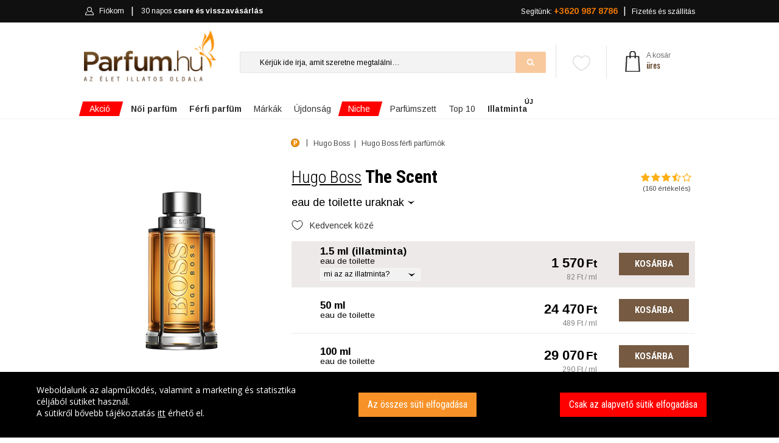

--- FILE ---
content_type: text/html; charset=UTF-8
request_url: https://www.parfum.hu/hugo-boss/the-scent-eau-de-toilette-ferfi-1-5-ml-illatminta
body_size: 47042
content:
<!DOCTYPE html>
<html lang="hu">
<head>
    <meta name="robots" content="all,index,follow" />
    <meta name="google-site-verification" content="Z99Cyk67y1Gy3cr9j4Q2oCeGe09S38QX__Wm-BxIhds"/>
    <meta http-equiv="X-UA-Compatible" content="IE=edge">
    <meta name="viewport" content="width=device-width, initial-scale=1.0, maximum-scale=1.0, user-scalable=no"/>
    <meta name="google-site-verification" content="Z99Cyk67y1Gy3cr9j4Q2oCeGe09S38QX__Wm-BxIhds" />
    <link rel="canonical" href="https://www.parfum.hu/hugo-boss/the-scent-eau-de-toilette-ferfi" />
    <meta charset="UTF-8">
    <title>Hugo Boss - The Scent - férfi, 1.5 ml (illatminta)</title>
    <!-- SEO --><meta name="description" content="Hugo Boss - The Scent 1.5 ml (illatminta). Parfüm kiszállítása megbízható webáruházból, gyors határidővel, kedvező áron, garantált minőségben! Rendeld meg most!"><meta name="robots" content="all"><!-- Open Graph --><meta property="og:type" content="product"><meta property="og:title" content="Hugo Boss - The Scent"><meta property="og:description" content="Hugo Boss - The Scent 1.5 ml (illatminta). Parfüm kiszállítása megbízható webáruházból, gyors határidővel, kedvező áron, garantált minőségben! Rendeld meg most!"><meta property="og:site_name" content="Parfum.hu"><meta property="og:url" content="https://www.parfum.hu/hugo-boss/the-scent-eau-de-toilette-ferfi-1-5-ml-illatminta"><meta property="og:image" content="https://www.parfum.hu/uploads/cache/fb_og_image/uploads/media/1/1/c/f/hugo-boss-the-scent-1.jpg"><meta property="og:image:type" content="image/jpeg"><meta property="og:image:height" content="1200"><meta property="og:image:width" content="1200"><link rel="image_src" href="https://www.parfum.hu/uploads/cache/fb_og_image/uploads/media/1/1/c/f/hugo-boss-the-scent-1.jpg"/><meta name="itemId" content="8503m19"/><link rel="apple-touch-icon" sizes="57x57" href="/build/images/favicon/apple-icon-57x57.c49e43fe.png"><link rel="apple-touch-icon" sizes="60x60" href="/build/images/favicon/apple-icon-60x60.ed2c437c.png"><link rel="apple-touch-icon" sizes="72x72" href="/build/images/favicon/apple-icon-72x72.b2a22e8e.png"><link rel="apple-touch-icon" sizes="76x76" href="/build/images/favicon/apple-icon-76x76.55437866.png"><link rel="apple-touch-icon" sizes="114x114" href="/build/images/favicon/apple-icon-114x114.e4abc8e8.png"><link rel="apple-touch-icon" sizes="120x120" href="/build/images/favicon/apple-icon-120x120.032f86e7.png"><link rel="apple-touch-icon" sizes="144x144" href="/build/images/favicon/apple-icon-144x144.03d65f5b.png"><link rel="apple-touch-icon" sizes="152x152" href="/build/images/favicon/apple-icon-152x152.838b5caf.png"><link rel="apple-touch-icon" sizes="180x180" href="/build/images/favicon/apple-icon-180x180.401b2a5d.png"><link rel="icon" type="image/png" sizes="192x192"  href="/build/images/favicon/android-icon-192x192.2cf7ec27.png"><link rel="icon" type="image/png" sizes="32x32" href="/build/images/favicon/favicon-32x32.d54dba1a.png"><link rel="icon" type="image/png" sizes="96x96" href="/build/images/favicon/favicon-96x96.a22119f0.png"><link rel="icon" type="image/png" sizes="16x16" href="/build/images/favicon/favicon-16x16.fe7595d8.png"><link rel="manifest" href="/manifest.json"><meta name="msapplication-TileColor" content="#ffffff"><meta name="msapplication-TileImage" content="/build/images/favicon/ms-icon-144x144.03d65f5b.png"><meta name="theme-color" content="#ffffff">                <link rel="stylesheet" href="/build/js/main.fb37eaaf.css">
    
    <link rel="stylesheet" href="/build/141.058b0546.css"><link rel="stylesheet" href="/build/js/product.55d174b2.css">
    <meta name="apple-mobile-web-app-title" content="parfum.hu">
    <meta name="application-name" content="parfum.hu">
    <meta name="HandheldFriendly" content="true"/>
    <meta name="DC.title" content="Parfüm"/>
    <meta name="geo.region" content="HU-PE"/>
    <meta name="geo.placename" content="Budaörs"/>
    <meta name="geo.position" content="47.162494;19.503304"/>
    <meta name="ICBM" content="47.162494;19.503304"/>
    <meta name="MobileOptimized" content="320"/>
    <!-- Mobile Internet Explorer ClearType Technology -->
    <!--[if IEMobile]>  <meta http-equiv="cleartype" content="on">  <![endif]-->
    <!-- Google tag (gtag.js) -->
<script async src="https://www.googletagmanager.com/gtag/js?id=G-7J37DYJ29N"></script>
<script>
    window.dataLayer = window.dataLayer || [];
    function gtag(){dataLayer.push(arguments);}
    gtag('js', new Date());

    gtag('config', 'G-7J37DYJ29N');
            gtag('config', 'AW-860683552');
    </script>
    <!-- Google Tag Manager -->
    <script>(function(w,d,s,l,i){w[l]=w[l]||[];w[l].push({'gtm.start':
                new Date().getTime(),event:'gtm.js'});var f=d.getElementsByTagName(s)[0],
            j=d.createElement(s),dl=l!='dataLayer'?'&l='+l:'';j.async=true;j.src=
            'https://www.googletagmanager.com/gtm.js?id='+i+dl;f.parentNode.insertBefore(j,f);
        })(window,document,'script','dataLayer','GTM-W8L8DK4P');</script>
    <!-- End Google Tag Manager -->

            <script defer async="true" type="text/javascript" src="https://s.kk-resources.com/leadtag.js" ></script>
    <script type="text/javascript" defer async src="https://cdn.trustindex.io/assets/js/richsnippet.js?a71ec4112973gf30"></script>
        </head>

<body ontouchstart="" class="">
<div id="alertifyCover" class="alertify-cover alertify-hidden"></div>
<section id="alertifyDialog" data-ok="OK" data-cancel="Mégsem" data-focus="OK" class="alertify alertify-close" aria-labelledby="alertifyTitle" aria-hidden="true">
    <div class="alertify-body">
        <div class="alertify-header"><span id="alertify-title-text">Rendszerüzenet</span>
            <span class="alertify-close-x"></span>
        </div>
        <div class="alertify-content">
            <p id="alertifyTitle" class="alertify-title"></p>
            <input type="text" id="alertifyInput" class="alertify-input" aria-hidden="true">
            <nav id="alertifyButtons" class="alertify-buttons">
                <button onclick="return false" id="alertifyButtonOk" class="alertify-button alertify-button-ok" aria-hidden="true"></button>
                <button onclick="return false" id="alertifyButtonCancel" class="alertify-button alertify-button-cancel" aria-hidden="true"></button>
            </nav>
            <a id="alertifyFocusReset" class="alertify-focus-reset" href="#reset" aria-hidden="true"></a>
        </div>
    </div>
</section>

<div class="wrapper-page">
            <header class="header">
        <div class="sticky-nav stuck">
    <div class="container">
        <div class="row">
            <!-- mobil -->
            <div class="col-2 d-flex d-md-none mobile-head-left">
    <a href="" class="bar-icon" id="bar-icon">
        <img src="/build/images/header/menu.3d7a760b.png" srcset="/build/images/header/menu_2x.9192c0be.png 1.5x">
    </a>
    <span class="close"></span>
</div>
<div class="col-4 d-flex d-md-none header-mobile-center">
    <a href="/">
        <img src="/build/images/logo/parfum-logo-feher.d50531ba.png" class="mobile-logo" alt="Parfum.hu" srcset="/build/images/logo/parfum-logo-feher-retina.5b524301.png 1.5x" />
    </a>
</div><div class="col-6 d-flex d-md-none mobile-head-right">
    <div>
                <a class="link-cart" href="/kosar">
            <img src="/build/images/header/bag-mobile-2.572d3d40.png" srcset="/build/images/header/bag-mobile-2_2x.ac04a33a.png 1.5x">
            <span style="visibility:hidden">0</span>
        </a>
        <a class="link-login" href="/fiokom">
            <img src="/build/images/header/mobile-login.481367ac.png" srcset="/build/images/header/mobile-login_2x.0c52b794.png 1.5x">
        </a>
        <a id="favorites-link" class="favorites-link" href="/kedvenceim">
            <img class="favorites-icon" src="/build/images/badge/heart-mobile-inactive.98e261b6.svg"/>
        </a>
    </div>
</div>            <div class="col-4 col-lg-5 d-none d-md-block login-container">
    <a id="mobile-nav" class="menu-nav" href="#menu-nav"></a>
    <div id="login">
        <ul id="login-nav">
            <li id="home-item" class="d-none d-md-block">
                <a href="/">
                    <svg width="16" height="16" viewBox="0 0 1792 1792" xmlns="http://www.w3.org/2000/svg">
                        <path d="M1472 992v480q0 26-19 45t-45 19h-384v-384h-256v384h-384q-26 0-45-19t-19-45v-480q0-1 .5-3t.5-3l575-474 575 474q1 2 1 6zm223-69l-62 74q-8 9-21 11h-3q-13 0-21-7l-692-577-692 577q-12 8-24 7-13-2-21-11l-62-74q-8-10-7-23.5t11-21.5l719-599q32-26 76-26t76 26l244 204v-195q0-14 9-23t23-9h192q14 0 23 9t9 23v408l219 182q10 8 11 21.5t-7 23.5z" fill="#eee"></path>
                    </svg>
                    Főoldal
                </a>
            </li>
                        <li id="header-login">
                <a href="/fiokom" id="cabinet-user" title="" class="">
                    <img alt="Bejelentkezés" class="normal" src="/build/images/header/header-login.e82546c7.png" srcset="/build/images/header/header-login_2x.4de02f1f.png 1.5x">
                    <img alt="Bejelentkezés" class="hover" src="/build/images/header/header-login-hover.13cb017b.png" srcset="/build/images/header/header-login-hover_2x.6ae2c667.png 1.5x">
                    Fiókom                 </a>
            </li>
            <li id="cabinet-szallitas-li">
                <a href="/visszavasarlasi-garancia" id="cabinet-szallitas2" class="">
                    30 napos <strong>csere és visszavásárlás</strong></a>
            </li>
        </ul>
    </div>
</div><div class="col-8 col-lg-7 menu-right d-none d-md-block ">
        <nav id="menu">
        <ul id="menu-nav">
            <li id="cabinet-ajandek">
                <a href="/kapcsolat">
                    Segítünk: <strong style="font-size:14px">+3620 987 8786
                    </strong>
                </a>
            </li>
            <li id="cabinet-cart" class="empty">
                            </li>
            <li class="d-none d-lg-flex force-visible" id="cabinet-szallitas">
                <a href="/szallitas">
                    Fizetés és szállítás
                </a>
            </li>
        </ul>
    </nav>
</div>        </div>
    </div>
</div>
        <div class="container">
        <div class="row">
            <div class="col-lg-3 col-md-3 col-sm-3 col-7" id="logo">
    <a href="/">
        <img src="/build/images/logo/logo-final.face93f1.png" />
    </a>
</div>            <div class="col-lg-7 col-md-5 d-none d-md-block col-5 position-relative" id="search">
                <ul class="phone-block">
                    <li><a href="">Kapcsolat</a></li>
                    <li><a href="">Hamarosan</a></li>
                    <li><a href="">Illatfigyelő</a></li>
                    <li class="menu-noi-magazin"><a href="">Női magazin</a></li>
                </ul>
                <div id="favorites" class="favorites">
                    <div class="favorites-img-holder">
    <a href="/kedvenceim"><img src="/build/images/badge/heart-inactive.669e4380.svg" />
            </a>
</div>
                </div>

                <button type="button" class="btn-reset">X</button>
<form action="/kereses" method="post">
    <input spellcheck="false" autocorrect="off" autocapitalize="none" autocomplete="off" id="searchinput" name="searchstring" value="" type="text" placeholder="Kérjük ide írja, amit szeretne megtalálni…" data-placeholder="Keressen rá: női parfüm, férfi parfüm, teszter...">
    <input type="submit">
</form>
<div data-url="/kereses/autocomplete" id="searchdiv">
</div>            </div>

            <div class="col-lg-2 col-md-4 col-4" id="header-phone">
                <div id="header-cart">
        <a href="/kosar">
    <img class="cart-bag" srcset="/build/images/cart/cart-bag_2x.a8b86440.png 1.5x" alt="Kosár" src="/build/images/cart/cart-bag.e583053b.png"></a><p>
            <a>A kosár<br/>
            <span class="text">üres</span>
        </a>
    </p>
<div id="cart-overlay" data-url="/kosar/refresh">
    </div></div>            </div>

            <div class="col-md-8 col-12 d-block d-md-none" id="search-mobile">
                <button type="button" class="btn-reset">X</button>
<form action="/kereses" method="post">
    <input spellcheck="false" autocorrect="off" autocapitalize="none" autocomplete="off" id="searchinput-mobile" name="searchstring" value="" type="text" placeholder="Kérjük ide írja, amit szeretne megtalálni…" data-placeholder="Keressen rá: női parfüm, férfi parfüm, teszter..."><input type="submit">
</form>
<div data-url="/kereses/autocomplete" id="searchdiv-mobile">
</div>            </div>
        </div>
    </div>
</header>
<svg height="0" style="display:none" xmlns="https://www.w3.org/2000/svg" version="1.1" xmlns:xsi="http://www.w3.org/2001/XMLSchema-instance" xsi:schemaLocation="https://www.w3.org/2000/svg ">
    <defs>
        <filter id="blur">
            <feGaussianBlur stdDeviation="5"/>
        </filter>
    </defs>
</svg><!-- End Header -->
        <div class="wrapper ">
                        
            <div class="container">
    <!-- Homepage Slider -->
    <div class="row">
        <div id="main-menu" class="">
            <ul class="reset">
                                                    <li class="li-2 hasSub active specials main-menu-akcio highlighted">
                        <a href="/akciok" class="root">
                            <span class="akcio highlighted">Akció</span>
                                                            <span class="akcio_back"></span>
                                                    </a>
                                                    <div class="sub">
                                <div class="container main-content-iner">
                                    <div class="level-2">
    <section class="main-column short no-border">
        <ul class="longer">
            <li class="main-column-total"><a href="/akciok"><b>Összes</b> akciós parfüm</a></li>
            <li><a href="/akciok/noi">Akciós <b>női</b> parfümök</a></li>
            <li><a href="/akciok/ferfi">Akciós <b>férfi</b> parfümök</a></li>
        </ul>
        <div class="clearfloat"></div>
    </section>
</div>
<div class="kiajanlok ">
            <div class="kiajanlo col-lg-3 col-md-4 col-sm-6">
    <img src="https://www.parfum.hu/uploads/cache/product_carousel/uploads/media/a/8/8/0/montale-arabians-tonka-1.webp">
    <p class="kiajanlo-product">
        <a href="/montale/arabians-tonka-eau-de-parfum-unisex-50-ml" class="stretched-link">Montale - Arabians Tonka eau de parfum</a></p>
    <p class="kiajanlo-price">
        <span class="most">MOST</span> 50 ml/35 870 Ft
    </p>
    <span class="megnezem-new">Megnézem</span>
</div>            <div class="kiajanlo col-lg-3 col-md-4 col-sm-6">
    <img src="https://www.parfum.hu/uploads/cache/product_carousel/uploads/media/5/3/1/4/cafe-rose-tom-ford-eau-de-parfum-noi-parfum-1.webp">
    <p class="kiajanlo-product">
        <a href="/tom-ford/cafe-rose-signature-collection-2023-eau-de-parfum-noi-30-ml" class="stretched-link">Tom Ford - Café Rose (Signature Collection) (2023) eau de parfum hölgyeknek</a></p>
    <p class="kiajanlo-price">
        <span class="most">MOST</span> 30 ml/26 070 Ft
    </p>
    <span class="megnezem-new">Megnézem</span>
</div>            <div class="kiajanlo col-lg-3 col-md-4 col-sm-6">
    <img src="https://www.parfum.hu/uploads/cache/product_carousel/uploads/media/2/9/c/3/hacivat-2024-nishane-extrait-de-parfum-unisex-parfum-1.webp">
    <p class="kiajanlo-product">
        <a href="/nishane/hacivat-2024-extrait-de-parfum-unisex-50-ml" class="stretched-link">Nishane - Hacivat (2024) extrait de parfum</a></p>
    <p class="kiajanlo-price">
        <span class="most">MOST</span> 50 ml/54 570 Ft
    </p>
    <span class="megnezem-new">Megnézem</span>
</div>            <div class="kiajanlo col-lg-3 col-md-4 col-sm-6">
    <img src="https://www.parfum.hu/uploads/cache/product_carousel/uploads/media/f/d/4/7/just-different-hugo-boss-eau-de-toilette-ferfi-parfum-1.webp">
    <p class="kiajanlo-product">
        <a href="/hugo-boss/just-different-2022-eau-de-toilette-ferfi-40-ml" class="stretched-link">Hugo Boss - Just Different (2022) eau de toilette uraknak</a></p>
    <p class="kiajanlo-price">
        <span class="most">MOST</span> 40 ml/8 370 Ft
    </p>
    <span class="megnezem-new">Megnézem</span>
</div>    </div>                                </div>
                            </div>
                                                                    </li>
                                    <li class="li-2 hasSub active specials main-menu-noi">
                        <a href="/noi" class="root">
                            <span class="noi"><strong>Női parfüm</strong></span>
                                                    </a>
                                                    <div class="sub">
                                <div class="container main-content-iner">
                                    <div class="level-2">
    <section class="main-column">

        <div class="main-column-title">Parfüm kategóriák</div>
        <ul>
            <li><a href="/akciok/noi"><b>Női akciós parfümök</b></a></li>
            <li><a href="/ujdonsagok/noi"><b>Női új parfümök</b></a></li>
            <li><a href="/parfumszettek/noi">Női parfümszettek</a></li>
            <li><a href="/teszter/noi">Női parfüm teszterek</a></li>
        </ul>
        <ul>
            <li><a href="/testapolok/noi">Női testápolók</a></li>
            <li><a href="/tusfurdok/noi">Női tusfürdők</a></li>
            <li><a href="/stift-dezodorok/noi">Női stift dezodorok</a></li>
            <li><a href="/spray-dezodorok/noi">Női spray dezodorok</a></li>
        </ul>
        <div class="clearfloat"></div>
    </section>
    <section class="main-column">
        <div class="main-column-title">Népszerű parfüm márkák</div>
            <ul>
            <li><a title="Giorgio Armani parfümök" href="/giorgio-armani/noi">Armani</a></li>
            <li><a title="Bvlgari parfümök" href="/bvlgari/noi">Bvlgari</a></li>
            <li><a title="Chanel parfümök" href="/chanel/noi">Chanel</a></li>
            <li><a title="Christian Dior parfümök" href="/christian-dior/noi">Christian Dior</a></li>
            <li><a title="Dolce &amp; Gabbana parfümök" href="/dolce-gabbana/noi">Dolce &amp; Gabbana</a></li>
            <li><a title="Givenchy parfümök" href="/givenchy/noi">Givenchy</a></li>
    </ul>
<ul>
            <li><a title="Gucci parfümök" href="/gucci/noi">Gucci</a></li>
            <li><a title="Guerlain parfümök" href="/guerlain/noi">Guerlain</a></li>
            <li><a title="Hugo Boss parfümök" href="/hugo-boss/noi">Hugo Boss</a></li>
            <li><a title="Thierry Mugler parfümök" href="/thierry-mugler/noi">Mugler</a></li>
            <li><a title="Paco Rabanne parfümök" href="/paco-rabanne/noi">Paco Rabanne</a></li>
            <li><a title="Prada parfümök" href="/prada/noi">Prada</a></li>
            <li><a title="Versace parfümök" href="/versace/noi">Versace</a></li>
            <li><a title="Yves Saint-Laurent parfümök" href="/yves-saint-laurent/noi">Yves Saint-Laurent</a></li>
        </ul>
        <div class="clearfloat"></div>

    </section>

</div>
<div class="product">
    <p style="text-align: left;"><span style="font-family:Roboto;"><span style="font-size:14px;">Hódítsa meg a környezetét.&nbsp;</span><br />
<a href="https://www.parfum.hu/paco-rabanne/fame-parfum-parfum-noi"><span style="color:#000000;"><b>PACO RABANNE - FAME</b></span></a></span><br />
<a href="https://www.parfum.hu/paco-rabanne/fame-parfum-parfum-noi"><span style="color:#000000;"><img alt="" src="/uploads/media/f/0/0/f/paco-rabanne-fame-edp-vapo-30ml.png" style="float: right; width: 129px; height: 250px;" /></span></a></p>
</div>

                                </div>
                            </div>
                                                                    </li>
                                    <li class="li-2 hasSub active specials main-menu-ferfi">
                        <a href="/ferfi" class="root">
                            <span class="ferfi"><strong>Férfi parfüm</strong></span>
                                                    </a>
                                                    <div class="sub">
                                <div class="container main-content-iner">
                                    <div class="level-2">
    <section class="main-column">
        <div class="main-column-title">Parfüm kategóriák</div>
        <ul>
            <li><a href="/akciok/ferfi"><b>Férfi akciós parfümök</b></a></li>
            <li><a href="/ujdonsagok/ferfi"><b>Férfi új parfümök</b></a></li>
            <li><a href="/parfumszettek/ferfi">Férfi parfümszettek</a></li>
            <li><a href="/teszter/ferfi">Férfi parfüm teszterek</a></li>
        </ul>
        <ul>
            <li><a href="/after-shave/ferfi">Férfi after shavek</a></li>
            <li><a href="/tusfurdok/ferfi">Férfi tusfürdők</a></li>
            <li><a href="/stift-dezodorok/ferfi">Férfi stift dezodorok</a></li>
            <li><a href="/spray-dezodorok/ferfi">Férfi spray dezodorok</a></li>
        </ul>
        <div class="clearfloat"></div>

    </section>
    <section class="main-column">
        <div class="main-column-title">Népszerű parfüm márkák</div>
           <ul>
            <li><a title="Giorgio Armani parfümök" href="/giorgio-armani/ferfi">Armani</a></li>
            <li><a title="Bvlgari parfümök" href="/bvlgari/ferfi">Bvlgari</a></li>
            <li><a title="Chanel parfümök" href="/chanel/ferfi">Chanel</a></li>
            <li><a title="Christian Dior parfümök" href="/christian-dior/ferfi">Christian Dior</a></li>
            <li><a title="Dolce &amp; Gabbana parfümök" href="/dolce-gabbana/ferfi">Dolce &amp; Gabbana</a></li>
            <li><a title="Givenchy parfümök" href="/givenchy/ferfi">Givenchy</a></li>
    </ul>
<ul>
            <li><a title="Gucci parfümök" href="/gucci/ferfi">Gucci</a></li>
            <li><a title="Guerlain parfümök" href="/guerlain/ferfi">Guerlain</a></li>
            <li><a title="Hugo Boss parfümök" href="/hugo-boss/ferfi">Hugo Boss</a></li>
            <li><a title="Thierry Mugler parfümök" href="/thierry-mugler/ferfi">Mugler</a></li>
            <li><a title="Paco Rabanne parfümök" href="/paco-rabanne/ferfi">Paco Rabanne</a></li>
            <li><a title="Prada parfümök" href="/prada/ferfi">Prada</a></li>
            <li><a title="Versace parfümök" href="/versace/ferfi">Versace</a></li>
            <li><a title="Yves Saint-Laurent parfümök" href="/yves-saint-laurent/ferfi">Yves Saint-Laurent</a></li>
        </ul>
        <div class="clearfloat"></div>
    </section>

</div>
<div class="product">
    <p style="line-height: 20px; margin-bottom: 0px; margin-top: 0px; text-align: left;"><span style="font-size:12px;">Az érzékiség abszolút csúcsa.</span><br />
<a href="https://www.parfum.hu/paco-rabanne/1-million-intense-eau-de-toilette-ferfi"><span style="color:#000000;"><b>1 MILLION INTENSE</b></span></a><br />
<a href="https://www.parfum.hu/paco-rabanne/1-million-intense-eau-de-toilette-ferfi"><b style=""><img alt="" src="/uploads/media/8/3/4/3/paco-rabanne-1-million-elixir-parfum-intense-spray-50ml.png" style="width: 114px; height: 250px;" /></b></a></p>
</div>

                                </div>
                            </div>
                                                                    </li>
                                    <li class="li-2 hasSub active specials main-menu-parfum">
                        <a href="/markak" class="root">
                            <span class="parfum">Márkák</span>
                                                    </a>
                                                    <div class="sub">
                                <div class="container main-content-iner">
                                    <div class="level-2">
    <section class="main-column long">
        <div class="main-column-title">Népszerű parfüm márkák</div>
        <ul>
        <li><a title="Giorgio Armani parfümök" href="/giorgio-armani">Armani</a></li>
            <li><a title="Burberry parfümök" href="/burberry">Burberry</a></li>
            <li><a title="Bvlgari parfümök" href="/bvlgari">Bvlgari</a></li>
            <li><a title="Calvin Klein parfümök" href="/calvin-klein">Calvin Klein</a></li>
            <li><a title="Carolina Herrera parfümök" href="/carolina-herrera">Carolina Herrera</a></li>
            <li><a title="Chanel parfümök" href="/chanel">Chanel</a></li>
            <li><a title="Chloé parfümök" href="/chloe">Chloé</a></li>
            <li><a title="Christian Dior parfümök" href="/christian-dior">Christian Dior</a></li>
    </ul>
<ul>
            <li><a title="DKNY parfümök" href="/dkny">DKNY</a></li>
            <li><a title="Dolce &amp; Gabbana parfümök" href="/dolce-gabbana">Dolce &amp; Gabbana</a></li>
            <li><a title="Estée Lauder parfümök" href="/estee-lauder">Estée Lauder</a></li>
            <li><a title="Givenchy parfümök" href="/givenchy">Givenchy</a></li>
            <li><a title="Gucci parfümök" href="/gucci">Gucci</a></li>
            <li><a title="Guerlain parfümök" href="/guerlain">Guerlain</a></li>
            <li><a title="Hugo Boss parfümök" href="/hugo-boss">Hugo Boss</a></li>
            <li><a title="Issey Miyake parfümök" href="/issey-miyake">Issey Miyake</a></li>
    </ul>
<ul>
            <li><a title="Jean Paul Gaultier parfümök" href="/jean-paul-gaultier">Jean Paul Gaultier</a></li>
            <li><a title="Jimmy Choo parfümök" href="/jimmy-choo">Jimmy Choo</a></li>
            <li><a title="Kenzo parfümök" href="/kenzo">Kenzo</a></li>
            <li><a title="Lacoste parfümök" href="/lacoste">Lacoste</a></li>
            <li><a title="Lancôme parfümök" href="/lancome">Lancôme</a></li>
            <li><a title="Thierry Mugler parfümök" href="/thierry-mugler">Mugler</a></li>
            <li><a title="Nina Ricci parfümök" href="/nina-ricci">Nina Ricci</a></li>
            <li><a title="Paco Rabanne parfümök" href="/paco-rabanne">Paco Rabanne</a></li>
    </ul>
<ul>
            <li><a title="Police parfümök" href="/police">Police</a></li>
            <li><a title="Prada parfümök" href="/prada">Prada</a></li>
            <li><a title="Roberto Cavalli parfümök" href="/roberto-cavalli">Roberto Cavalli</a></li>
            <li><a title="Valentino parfümök" href="/valentino">Valentino</a></li>
            <li><a title="Versace parfümök" href="/versace">Versace</a></li>
            <li><a title="Yves Saint-Laurent parfümök" href="/yves-saint-laurent">Yves Saint-Laurent</a></li>
                <li class="all-marka"><a href="/markak">összes parfüm márka</a></li>
    </ul>
        <div class="clearfloat"></div>


    </section>

</div>
<div class="product">
    
</div>
                                </div>
                            </div>
                                                                    </li>
                                    <li class="li-2 hasSub active specials main-menu-ujdonsag">
                        <a href="/ujdonsagok" class="root">
                            <span class="ujdonsag">Újdonság</span>
                                                    </a>
                                                    <div class="sub">
                                <div class="container main-content-iner">
                                    <div class="level-2">
    <section class="main-column short no-border">
        <ul style="width:240px">
            <li class="main-column-total"><a href="/ujdonsagok"><b>ÖSSZES</b> újdonság</a></li>
            <li><a href="/ujdonsagok/noi">Újdonságok <b>hölgyeknek</b></a></li>
            <li><a href="/ujdonsagok/ferfi">Újdonságok <b>uraknak</b></a></li>
            <li><a href="/niche/ujdonsagok"><span class="red strong">Niche</span> <b>újdonságok</b></a></li>
        </ul>
        <div class="clearfloat"></div>
    </section>
</div>
<div class="kiajanlok ">
            <div class="kiajanlo col-lg-3 col-md-4 col-sm-6">
    <img src="https://www.parfum.hu/uploads/cache/product_carousel/uploads/media/0/0/4/f/million-gold-paco-rabanne-eau-de-parfum-ferfi-parfum-1.webp">
    <p class="kiajanlo-product">
        <a href="/paco-rabanne/million-gold-eau-de-parfum-ferfi-50-ml" class="stretched-link">Paco Rabanne - Million Gold eau de parfum uraknak</a></p>
    <p class="kiajanlo-price">
        <span class="most">MÁR</span> 50 ml/37 570 Ft-tól
    </p>
    <span class="megnezem-new">Megnézem</span>
</div>            <div class="kiajanlo col-lg-3 col-md-4 col-sm-6">
    <img src="https://www.parfum.hu/uploads/cache/product_carousel/uploads/media/2/b/6/3/paradoxe-virtual-flower-prada-eau-de-parfum-noi-parfum-1.webp">
    <p class="kiajanlo-product">
        <a href="/prada/paradoxe-virtual-flower-eau-de-parfum-noi-30-ml" class="stretched-link">Prada - Paradoxe Virtual Flower eau de parfum hölgyeknek</a></p>
    <p class="kiajanlo-price">
        <span class="most">MÁR</span> 30 ml/28 470 Ft-tól
    </p>
    <span class="megnezem-new">Megnézem</span>
</div>            <div class="kiajanlo col-lg-3 col-md-4 col-sm-6">
    <img src="https://www.parfum.hu/uploads/cache/product_carousel/uploads/media/d/6/7/5/la-vie-est-belle-l-elixir-lancome-eau-de-parfum-noi-parfum-1.webp">
    <p class="kiajanlo-product">
        <a href="/lancome/la-vie-est-belle-l-elixir-eau-de-parfum-noi-30-ml" class="stretched-link">Lancôme - La Vie est Belle L&#039;Elixir eau de parfum hölgyeknek</a></p>
    <p class="kiajanlo-price">
        <span class="most">MÁR</span> 30 ml/26 770 Ft-tól
    </p>
    <span class="megnezem-new">Megnézem</span>
</div>            <div class="kiajanlo col-lg-3 col-md-4 col-sm-6">
    <img src="https://www.parfum.hu/uploads/cache/product_carousel/uploads/media/b/d/a/8/million-gold-paco-rabanne-eau-de-parfum-noi-parfum-1.webp">
    <p class="kiajanlo-product">
        <a href="/paco-rabanne/million-gold-eau-de-parfum-noi-30-ml" class="stretched-link">Paco Rabanne - Million Gold eau de parfum hölgyeknek</a></p>
    <p class="kiajanlo-price">
        <span class="most">MÁR</span> 30 ml/29 970 Ft-tól
    </p>
    <span class="megnezem-new">Megnézem</span>
</div>    </div>                                </div>
                            </div>
                                                                    </li>
                                    <li class="li-2 hasSub active specials main-menu-niche highlighted">
                        <a href="/niche" class="root">
                            <span class="niche highlighted">Niche</span>
                                                            <span class="akcio_back"></span>
                                                    </a>
                                                    <div class="sub">
                                <div class="container main-content-iner">
                                    <div class="level-2">
    <section class="main-column short no-border">
        <ul style="margin-bottom:15px;width:240px">
            <li class="main-column-total"><a href="/niche"><b>ÖSSZES</b> Niche parfüm</a></li>
            <li><a href="/niche/noi">Niche <b>női</b> parfümök</a></li>
            <li><a href="/niche/ferfi">Niche <b>férfi</b> parfümök</a></li>
            <li><a href="/niche/ujdonsagok">Niche <b>újdonságok</b></a></li>
        </ul>

        <ul>
            <li><a href="/top10/niche/noi"><b>Top 10</b> Niche <b>női</b> parfüm</a></li>
            <li><a href="/top10/niche/ferfi"><b>Top 10</b> Niche <b>férfi</b> parfüm</a></li>
        </ul>
        <div class="clearfloat"></div>
    </section>
</div>
<div class="kiajanlok ">
            <div class="kiajanlo col-lg-3 col-md-4 col-sm-6">
    <img src="https://www.parfum.hu/uploads/cache/product_carousel/uploads/media/7/6/b/8/comme-des-garcons-amazingreen-1.webp">
    <p class="kiajanlo-product">
        <a href="/comme-des-garcons/amazingreen-eau-de-parfum-unisex-100-ml" class="stretched-link">Comme des Garcons - Amazingreen eau de parfum</a></p>
    <p class="kiajanlo-price">
        <span class="most">MOST</span> 100 ml/42 270 Ft
    </p>
    <span class="megnezem-new">Megnézem</span>
</div>            <div class="kiajanlo col-lg-3 col-md-4 col-sm-6">
    <img src="https://www.parfum.hu/uploads/cache/product_carousel/uploads/media/3/2/e/f/tom-ford-ombre-leather-1.webp">
    <p class="kiajanlo-product">
        <a href="/tom-ford/ombre-leather-eau-de-parfum-unisex-50-ml" class="stretched-link">Tom Ford - Ombré Leather eau de parfum</a></p>
    <p class="kiajanlo-price">
        <span class="most">MOST</span> 50 ml/55 270 Ft
    </p>
    <span class="megnezem-new">Megnézem</span>
</div>            <div class="kiajanlo col-lg-3 col-md-4 col-sm-6">
    <img src="https://www.parfum.hu/uploads/cache/product_carousel/uploads/media/5/d/1/c/kilian-sacred-wood-1.webp">
    <p class="kiajanlo-product">
        <a href="/kilian/sacred-wood-eau-de-parfum-unisex-50-ml-teszter" class="stretched-link">Kilian - Sacred Wood eau de parfum</a></p>
    <p class="kiajanlo-price">
        <span class="most">MOST</span> 50 ml/63 770 Ft
    </p>
    <span class="megnezem-new">Megnézem</span>
</div>            <div class="kiajanlo col-lg-3 col-md-4 col-sm-6">
    <img src="https://www.parfum.hu/uploads/cache/product_carousel/uploads/media/5/7/8/f/bois-d-iris-collection-extraordinaire-van-cleef-arpels-eau-de-parfum-noi-parfum-1.webp">
    <p class="kiajanlo-product">
        <a href="/van-cleef-and-arpels/bois-d-iris-collection-extraordinaire-eau-de-parfum-noi-75-ml" class="stretched-link">Van Cleef &amp; Arpels - Bois D&#039;Iris (Collection Extraordinaire) eau de parfum hölgyeknek</a></p>
    <p class="kiajanlo-price">
        <span class="most">MOST</span> 75 ml/60 470 Ft
    </p>
    <span class="megnezem-new">Megnézem</span>
</div>    </div>
                                </div>
                            </div>
                                                                    </li>
                                    <li class="li-2 hasSub active specials main-menu-szett">
                        <a href="/parfumszettek" class="root">
                            <span class="szett">Parfümszett</span>
                                                    </a>
                                                    <div class="sub">
                                <div class="container main-content-iner">
                                    <div class="level-2">
    <section class="main-column short">
        <ul style="width:240px">
            <li class="main-column-total"><a href="/parfumszettek"><b>ÖSSZES</b> parfümszett</a></li>
            <li><a href="/parfumszettek/noi"><b>Női</b> parfümszettek</a></li>
            <li><a href="/parfumszettek/ferfi"><b>Férfi</b> parfümszettek</a></li>
        </ul>
        <div class="clearfloat"></div>
    </section>
    <section class="main-column long no-border" style="vertical-align: top">
        <div class="main-column-title">Parfümszettek az alábbi márkákból</div>
        <ul>
        <li><a title="Giorgio Armani parfümök" href="/giorgio-armani/parfumszettek">Armani</a></li>
            <li><a title="Burberry parfümök" href="/burberry/parfumszettek">Burberry</a></li>
            <li><a title="Bvlgari parfümök" href="/bvlgari/parfumszettek">Bvlgari</a></li>
            <li><a title="Calvin Klein parfümök" href="/calvin-klein/parfumszettek">Calvin Klein</a></li>
            <li><a title="Carolina Herrera parfümök" href="/carolina-herrera/parfumszettek">Carolina Herrera</a></li>
            <li><a title="Chanel parfümök" href="/chanel/parfumszettek">Chanel</a></li>
            <li><a title="Chloé parfümök" href="/chloe/parfumszettek">Chloé</a></li>
            <li><a title="Christian Dior parfümök" href="/christian-dior/parfumszettek">Christian Dior</a></li>
    </ul>
<ul>
            <li><a title="DKNY parfümök" href="/dkny/parfumszettek">DKNY</a></li>
            <li><a title="Dolce &amp; Gabbana parfümök" href="/dolce-gabbana/parfumszettek">Dolce &amp; Gabbana</a></li>
            <li><a title="Estée Lauder parfümök" href="/estee-lauder/parfumszettek">Estée Lauder</a></li>
            <li><a title="Givenchy parfümök" href="/givenchy/parfumszettek">Givenchy</a></li>
            <li><a title="Gucci parfümök" href="/gucci/parfumszettek">Gucci</a></li>
            <li><a title="Guerlain parfümök" href="/guerlain/parfumszettek">Guerlain</a></li>
            <li><a title="Hugo Boss parfümök" href="/hugo-boss/parfumszettek">Hugo Boss</a></li>
            <li><a title="Issey Miyake parfümök" href="/issey-miyake/parfumszettek">Issey Miyake</a></li>
    </ul>
<ul>
            <li><a title="Jean Paul Gaultier parfümök" href="/jean-paul-gaultier/parfumszettek">Jean Paul Gaultier</a></li>
            <li><a title="Jimmy Choo parfümök" href="/jimmy-choo/parfumszettek">Jimmy Choo</a></li>
            <li><a title="Kenzo parfümök" href="/kenzo/parfumszettek">Kenzo</a></li>
            <li><a title="Lacoste parfümök" href="/lacoste/parfumszettek">Lacoste</a></li>
            <li><a title="Lancôme parfümök" href="/lancome/parfumszettek">Lancôme</a></li>
            <li><a title="Thierry Mugler parfümök" href="/thierry-mugler/parfumszettek">Mugler</a></li>
            <li><a title="Nina Ricci parfümök" href="/nina-ricci/parfumszettek">Nina Ricci</a></li>
            <li><a title="Paco Rabanne parfümök" href="/paco-rabanne/parfumszettek">Paco Rabanne</a></li>
    </ul>
<ul>
            <li><a title="Police parfümök" href="/police/parfumszettek">Police</a></li>
            <li><a title="Prada parfümök" href="/prada/parfumszettek">Prada</a></li>
            <li><a title="Roberto Cavalli parfümök" href="/roberto-cavalli/parfumszettek">Roberto Cavalli</a></li>
            <li><a title="Valentino parfümök" href="/valentino/parfumszettek">Valentino</a></li>
            <li><a title="Versace parfümök" href="/versace/parfumszettek">Versace</a></li>
            <li><a title="Yves Saint-Laurent parfümök" href="/yves-saint-laurent/parfumszettek">Yves Saint-Laurent</a></li>
                    <li class="all-marka"><a href="/parfumszettek">összes parfümszett</a></li>
    </ul>
        <div class="clearfloat"></div>
    </section>
</div>
<div class="product">
    
</div>
                                </div>
                            </div>
                                                                    </li>
                                    <li class="li-2 hasSub active specials main-menu-top10">
                        <a href="/top10" class="root">
                            <span class="top10">Top 10</span>
                                                    </a>
                                                    <div class="sub">
                                <div class="container main-content-iner">
                                    <div class="level-2">
    <section class="main-column short no-border no-padding">
        <p style="margin-top:15px;margin-bottom:0"><strong>TOP10 illataink - 2025</strong></p>
        <ul class="padding top10">
            <li><a href="/top10/2025/noi">- hölgyeknek</a></li>
            <li><a href="/top10/2025/ferfi">- uraknak</a></li>
        </ul>
        <div class="clearfloat"></div>
        <p style="margin-top:10px;margin-bottom:0"><strong>TOP10 illataink - 2024</strong></p>
        <ul class="padding top10">
            <li><a href="/top10/2024/noi">- hölgyeknek</a></li>
            <li><a href="/top10/2024/ferfi">- uraknak</a></li>
        </ul>
        <div class="clearfloat"></div>
    </section>
</div>
<div class="kiajanlok ">
            <div class="kiajanlo col-lg-3 col-md-4 col-sm-6">
    <img src="https://www.parfum.hu/uploads/cache/product_carousel/uploads/media/b/f/6/c/bvlgari-aqva-bvlgari-1.webp">
    <p class="kiajanlo-product">
        <a href="/bvlgari/aqva-bvlgari-eau-de-toilette-ferfi-100-ml" class="stretched-link">Bvlgari - Aqva Bvlgari eau de toilette uraknak</a></p>
    <p class="kiajanlo-price">
        <span class="most">MOST</span> 100 ml/42 970 Ft
    </p>
    <span class="megnezem-new">Megnézem</span>
</div>            <div class="kiajanlo col-lg-3 col-md-4 col-sm-6">
    <img src="https://www.parfum.hu/uploads/cache/product_carousel/uploads/media/1/8/4/3/dkny-dkny-woman-eau-de-parfum-1.webp">
    <p class="kiajanlo-product">
        <a href="/dkny/dkny-women-eau-de-parfum-eau-de-parfum-noi-100-ml" class="stretched-link">DKNY - DKNY Women (eau de parfum) eau de parfum hölgyeknek</a></p>
    <p class="kiajanlo-price">
        <span class="most">MOST</span> 100 ml/19 970 Ft
    </p>
    <span class="megnezem-new">Megnézem</span>
</div>            <div class="kiajanlo col-lg-3 col-md-4 col-sm-6">
    <img src="https://www.parfum.hu/uploads/cache/product_carousel/uploads/media/c/e/a/d/dolce-gabbana-light-blue-1.webp">
    <p class="kiajanlo-product">
        <a href="/dolce-gabbana/light-blue-2001-eau-de-toilette-noi-100-ml" class="stretched-link">Dolce &amp; Gabbana - Light Blue (2001) eau de toilette hölgyeknek</a></p>
    <p class="kiajanlo-price">
        <span class="most">MOST</span> 100 ml/31 870 Ft
    </p>
    <span class="megnezem-new">Megnézem</span>
</div>            <div class="kiajanlo col-lg-3 col-md-4 col-sm-6">
    <img src="https://www.parfum.hu/uploads/cache/product_carousel/uploads/media/3/3/2/e/calvin-klein-eternity-1.webp">
    <p class="kiajanlo-product">
        <a href="/calvin-klein/eternity-eau-de-parfum-noi-100-ml" class="stretched-link">Calvin Klein - Eternity eau de parfum hölgyeknek</a></p>
    <p class="kiajanlo-price">
        <span class="most">MOST</span> 100 ml/22 670 Ft
    </p>
    <span class="megnezem-new">Megnézem</span>
</div>    </div>
                                </div>
                            </div>
                                                                    </li>
                                    <li class="li-2 hasSub active specials main-menu-illatminta-main">
                        <a href="/illatminta" class="root">
                            <span class="illatminta-main"><strong>Illatminta</strong></span>
                                                    </a>
                                                    <div class="sub">
                                <div class="container main-content-iner">
                                    <div class="level-2">
    <section class="main-column short no-border">
        <ul style="margin-bottom:15px;width:240px">
            <li><a href="/illatminta/noi"><b>Női</b> illatminták</a></li>
            <li><a href="/illatminta/ferfi"><b>Férfi</b> illatminták</a></li>
            <li><a href="/illatminta/unisex"><b>Unisex</b> illatminták</a></li>
            <li><a href="/illatminta/niche"><b>Niche</b> illatminták</a></li>
        </ul>
        <div class="clearfloat"></div>
    </section>
</div>
<div class="kiajanlok ">
            <div class="kiajanlo col-lg-3 col-md-4 col-sm-6">
    <img src="https://www.parfum.hu/uploads/cache/product_carousel/uploads/media/0/f/0/d/la-vie-est-belle-lancome-eau-de-parfum-noi-parfum-1.webp">
    <p class="kiajanlo-product">
        <a href="/lancome/la-vie-est-belle-eau-de-parfum-noi-1-2-ml-illatminta" class="stretched-link">Lancôme - La Vie Est Belle eau de parfum hölgyeknek</a></p>
    <p class="kiajanlo-price kiajanlo-price-sample">
        1.2 ml illatminta: 1 670 Ft
    </p>
    <span class="megnezem-new">Megnézem</span>
</div>            <div class="kiajanlo col-lg-3 col-md-4 col-sm-6">
    <img src="https://www.parfum.hu/uploads/cache/product_carousel/uploads/media/b/7/b/d/chanel-no-5-eau-premiere-1.webp">
    <p class="kiajanlo-product">
        <a href="/chanel/no-5-eau-premiere-eau-de-parfum-noi-2-ml-illatminta" class="stretched-link">Chanel - No 5. Eau Premiére eau de parfum hölgyeknek</a></p>
    <p class="kiajanlo-price kiajanlo-price-sample">
        2 ml illatminta: 2 270 Ft
    </p>
    <span class="megnezem-new">Megnézem</span>
</div>            <div class="kiajanlo col-lg-3 col-md-4 col-sm-6">
    <img src="https://www.parfum.hu/uploads/cache/product_carousel/uploads/media/1/1/5/2/salvatore-ferragamo-amo-ferragamo-flowerful-1.webp">
    <p class="kiajanlo-product">
        <a href="/salvatore-ferragamo/amo-ferragamo-flowerful-eau-de-toilette-noi-1-5-ml-illatminta" class="stretched-link">Salvatore Ferragamo - Amo Ferragamo Flowerful eau de toilette hölgyeknek</a></p>
    <p class="kiajanlo-price kiajanlo-price-sample">
        1.5 ml illatminta: 1 170 Ft
    </p>
    <span class="megnezem-new">Megnézem</span>
</div>            <div class="kiajanlo col-lg-3 col-md-4 col-sm-6">
    <img src="https://www.parfum.hu/uploads/cache/product_carousel/uploads/media/2/c/b/2/versace-eros-1.webp">
    <p class="kiajanlo-product">
        <a href="/versace/eros-eau-de-toilette-ferfi-1-ml-illatminta" class="stretched-link">Versace - Eros eau de toilette uraknak</a></p>
    <p class="kiajanlo-price kiajanlo-price-sample">
        1 ml illatminta: 1 370 Ft
    </p>
    <span class="megnezem-new">Megnézem</span>
</div>    </div>
                                </div>
                            </div>
                                                                            
<div class="position-relative">
             <span class="niche-new">ÚJ</span>
         </div>        
                                            </li>
                            </ul>
        </div>
    </div>
</div>
            <hr class="main-menu-hr">        <div class="container">

                <nav id="breadcrumbs-desktop" class="offset-lg-4 product-breadcrumb">
    <ul>
                                <li>
                <a class="home" href="/">
                    <img src="/build/images/logo/parfum-icon14x14.e5f7439f.png" alt="">
                </a>
            </li>
                                        <li>
                <a href="/hugo-boss">Hugo Boss</a>
            </li>
                                        <li class="last">
                <a href="/hugo-boss/ferfi">Hugo Boss férfi parfümök</a>
            </li>
            </ul></nav>
            
    <div class="row pushtop30 product-detail">
        <!-- SM-XS -->
<div class="clearfix d-block d-lg-none"></div>
<div class="d-block d-lg-none col-12">
    <nav id="breadcrumbs-mobile" class="product-breadcrumb">
    <ul>
                                <li>
                <a class="home" href="/">
                    <img src="/build/images/logo/parfum-icon14x14.e5f7439f.png" alt="">
                </a>
            </li>
                                        <li>
                <a href="/hugo-boss">Hugo Boss</a>
            </li>
                                        <li class="last">
                <a href="/hugo-boss/ferfi">Hugo Boss férfi parfümök</a>
            </li>
            </ul></nav>
    <h1 class="push10 product-name pushtop20 push20 text-center-xs">
        <a href="/hugo-boss/ferfi" class="productbrand">Hugo Boss</a>
        <span class="productname"> The Scent</span>
        <span class="gender">eau de toilette - uraknak</span>
                <div class="favorite-container d-inline-block d-md-block d-lg-none text-center favorite-container-mobile">
    <span title="Hozzáadás a kedvencekhez / 67 látogató jelölte kedvencnek"
                  data-url="/termek/toggleKedvenc/8503" class="toggle-favorites off"
                  data-id="8503">
                <span class="xisnUDd"></span>
                <span class="xisnUDd"></span>
                <span class="xisnUDd"></span>

                                    <span class="quantity">67</span>
                    </span>
    <p id="favorite-text-mobile">Kedvencek közé</p>
</div>
    </h1>

    <div class="rating-container text-center-xs">
        <div style="float:left">
            <select class="js-rating" data-rating="3.76" data-readonly="false" data-url="/termek/rating/8503">
                <option value=""></option>
                <option data-html="Nagyon rossz!" value="1">1</option>
                <option data-html="Rossz!" value="2">2</option>
                <option data-html="Közepes" value="3">3</option>
                <option data-html="Jó!" value="4">4</option>
                <option data-html="Imádom!" value="5">5</option>
            </select>
            <div class="rating-count-container">(<span class="rating-count">160</span> értékelés)</div>
        </div>
            </div>
</div>
<!-- SM-XS end -->
        <div class="col-12 col-lg-4 text-center product-image-container">
    <div class="image-inner d-none d-md-block" style="height:350px">
                    <img class="product-big hoverable"
                 data-normal="/uploads/media/1/1/c/f/hugo-boss-the-scent-1.jpg"
                 data-hover="/uploads/media/e/b/e/3/hugo-boss-the-scent-3.jpg"
                 id="product-image-big"
                 title="Hugo Boss - The Scent eau de toilette parfüm uraknak" alt="Hugo Boss - The Scent eau de toilette parfüm uraknak"
                 src="/uploads/media/1/1/c/f/hugo-boss-the-scent-1.jpg"/>
                            <img
                    data-normal="/uploads/media/e/b/e/3/hugo-boss-the-scent-3.jpg"
                    data-hover="/uploads/media/1/1/c/f/hugo-boss-the-scent-1.jpg"
                    class="product-big hoverable"
                    id="product-hover-big"
                    title="Hugo Boss - The Scent eau de toilette parfüm uraknak" alt="Hugo Boss - The Scent eau de toilette parfüm uraknak"
                    src="/uploads/media/e/b/e/3/hugo-boss-the-scent-3.jpg" />
                    </div>
    <div class="clearfix"></div>

            <div class="images d-none d-md-block owl-carousel" data-size="5">
            <a class="normal" onclick="return false;" href="">
                <img
                    data-hover="/uploads/media/1/1/c/f/hugo-boss-the-scent-1.jpg"
                    alt="Hugo Boss - The Scent eau de toilette parfüm uraknak"
                    src="https://www.parfum.hu/uploads/cache/product_cart/uploads/media/1/1/c/f/hugo-boss-the-scent-1.jpg" />
            </a>
                        <a class="hover" onclick="return false;" href="">
                <img
                    data-hover="/uploads/media/e/b/e/3/hugo-boss-the-scent-3.jpg"
                    alt="Hugo Boss - The Scent eau de toilette parfüm uraknak"
                    src="https://www.parfum.hu/uploads/cache/product_cart/uploads/media/e/b/e/3/hugo-boss-the-scent-3.jpg" />
            </a>
            
                                                <a class="normal" onclick="return false;" href="">
                        <img
                            data-hover="/uploads/media/5/3/9/a/hugo-boss-the-scent-e2516.jpg"
                            alt="Hugo Boss - The Scent eau de toilette parfüm uraknak"
                            src="https://www.parfum.hu/uploads/cache/product_cart/uploads/media/5/3/9/a/hugo-boss-the-scent-e2516.jpg" />
                    </a>
                                    <a class="normal" onclick="return false;" href="">
                        <img
                            data-hover="/uploads/media/e/5/4/2/hugo-boss-the-scent-e2517.jpg"
                            alt="Hugo Boss - The Scent eau de toilette parfüm uraknak"
                            src="https://www.parfum.hu/uploads/cache/product_cart/uploads/media/e/5/4/2/hugo-boss-the-scent-e2517.jpg" />
                    </a>
                                    <a class="normal" onclick="return false;" href="">
                        <img
                            data-hover="/uploads/media/c/d/a/f/hugo-boss-the-scent-e2518.jpg"
                            alt="Hugo Boss - The Scent eau de toilette parfüm uraknak"
                            src="https://www.parfum.hu/uploads/cache/product_cart/uploads/media/c/d/a/f/hugo-boss-the-scent-e2518.jpg" />
                    </a>
                                    </div>
        <div class="clearfix"></div>
    
    <div class="images-mobile-outer">
        <div class="images-mobile d-block d-md-none owl-carousel" data-size="5">
            <div class="mobile-image">
                            <img
                    class="product-big"
                    title="Hugo Boss - The Scent eau de toilette parfüm uraknak" alt="Hugo Boss - The Scent eau de toilette parfüm uraknak"
                    src="/uploads/media/1/1/c/f/hugo-boss-the-scent-1.jpg" />
                        </div>
                        <div class="mobile-image">
                <img
                    class="product-big"
                    title="Hugo Boss - The Scent eau de toilette parfüm uraknak" alt="Hugo Boss - The Scent eau de toilette parfüm uraknak"
                    src="/uploads/media/e/b/e/3/hugo-boss-the-scent-3.jpg" />
            </div>
                                                            <div class="mobile-image">
                        <img
                            class="product-big"
                            title="Hugo Boss - The Scent eau de toilette parfüm uraknak" alt="Hugo Boss - The Scent eau de toilette parfüm uraknak"
                            src="/uploads/media/5/3/9/a/hugo-boss-the-scent-e2516.jpg" />
                    </div>
                                    <div class="mobile-image">
                        <img
                            class="product-big"
                            title="Hugo Boss - The Scent eau de toilette parfüm uraknak" alt="Hugo Boss - The Scent eau de toilette parfüm uraknak"
                            src="/uploads/media/e/5/4/2/hugo-boss-the-scent-e2517.jpg" />
                    </div>
                                    <div class="mobile-image">
                        <img
                            class="product-big"
                            title="Hugo Boss - The Scent eau de toilette parfüm uraknak" alt="Hugo Boss - The Scent eau de toilette parfüm uraknak"
                            src="/uploads/media/c/d/a/f/hugo-boss-the-scent-e2518.jpg" />
                    </div>
                                    </div>
    </div>

    </div>

        <div class="clearfix d-block d-md-none push10"></div>
        <div class="col-12 arrival-mobile arrival-new d-block d-md-none">
    <img class="truck truck-mobile" src="/build/images/product/truck-small.071802f7.png" alt="Szállítási határidő"/><span class="elorelathatolag">A csomagot megkapja:</span> <span class="date">1 - 3 <u>munkanap</u></span>
</div>


        <div class="clearfix d-block d-md-none"></div>

        <div id="variants" class="col-12 col-lg-8">
            <!-- Parfume name + rating -->
<div class="d-none d-lg-block">
    <div class="row">
        <div class="col-md-8 col-lg-9 product-title-block">
            <h1 class="product-name"><a href="/hugo-boss/ferfi" class="productbrand">Hugo Boss</a> <span class="productname"> The Scent</span></h1>
            <p class="black product-subtitle tomenyseg">
                eau de toilette uraknak<a href="" class="date-arrow down"></a>            </p>
                        <div class="tomenyseg-desc"><p>Rendk&iacute;v&uuml;l k&ouml;zkedvelt az <strong>EDT (Eau de toilette)</strong>, amely 4-8% illatanyagot tartalmaz&oacute; parf&uuml;m, mely főleg mindennapos haszn&aacute;latra, illetve ny&aacute;rra ide&aacute;lis. Tart&oacute;ss&aacute;ga<strong> 6-8&nbsp;&oacute;ra</strong>.</p>
</div>
                        
            <p class="black product-subtitle tablak">
                            </p>

            <div class="favorite-container">
    <span title="Hozzáadás a kedvencekhez / 67 látogató jelölte kedvencnek"
                  data-url="/termek/toggleKedvenc/8503" class="toggle-favorites off"
                  data-id="8503">
                <span class="xisnUDd"></span>
                <span class="xisnUDd"></span>
                <span class="xisnUDd"></span>

                                    <span class="quantity">67</span>
                    </span>
    <p id="favorite-text">Kedvencek közé</p>
</div>
        </div>


        <div class="col-md-3 offset-md-1 col-lg-2 offset-lg-1">
            <div class="pushtop10 text-center rating-container">
                <select class="js-rating" data-rating="3.76" data-readonly="false" data-url="/termek/rating/8503">
                    <option value=""></option>
                    <option data-html="Nagyon rossz!" value="1">1</option>
                    <option data-html="Rossz!" value="2">2</option>
                    <option data-html="Közepes" value="3">3</option>
                    <option data-html="Jó!" value="4">4</option>
                    <option data-html="Imádom!" value="5">5</option>
                </select><br/>
                <span>(<span class="rating-count">160</span> értékelés)</span>


            </div>
        </div>

            </div>
</div>
<!-- Parfume name + rating end -->            <!-- Packings -->
<hr class="product-separator first d-none d-sm-block">
            <div data-bc ="Hugo Boss férfi parfümök"
     data-title="Hugo Boss - The Scent - férfi, 1.5 ml (illatminta)"
     data-url="/hugo-boss/the-scent-eau-de-toilette-ferfi-1-5-ml-illatminta" class="product-row special active">
                            <div class="row">
        <div class="col-sm-1 d-none d-md-block">
                    </div><!--

     --><div class="col-lg-4 col-md-3 offset-md-0 col-7 offset-0 product-element product-size">
            <div class="product-size-inner">
            <strong>1.5 ml (illatminta)</strong><br/>
            <span class="text-small">eau de toilette</span>
                                                    <p class="special-block">mi az az illatminta? <a href="" class="date-arrow down"></a></p>
                                            </div>

        </div><!--

     --><div class="not-avail col-2 col-md-1 product-element text-right-xs ajandek-block">
                    </div><!--

     --><div class="col-md-3 col-5 product-element product-price-container text-right position-relative">
            <span class="product-price">
                                                    <strong>1 570 <span class="currency">Ft</span></strong><!--
             --></span>
            <span class="unit-price">82 Ft / ml</span>        </div><!--
                            --><div class="info info-xs">
                <p style="text-align: left;"><span style="font-size:11px;"><strong>Vásároljon&nbsp;eredeti csomagolású illatmintákat</strong>, és&nbsp;fedezzen fel új illatokat.<br />
Próbálja ki először kicsiben, majd rendelje meg nagyobb méretben.</span><br />
&nbsp;</p>
            </div><!--
        
             --><div class="col-md-3 col-12 text-right product-element tocart">
            <div class="product-actions">
                                    <a data-style="expand-left" data-size="s" data-url="/kosar/addtocart/29590" data-id="29590" href="/kosar?act=add&amp;ksz_id=29590" class="btn4 add-ksz-to-cart">Kosárba</a><br />
                                                                    </div>
        </div>
                        <div class="col-12 offset-sm-1 col-sm-10 info info-sm">
            <p style="text-align: left;"><span style="font-size:11px;"><strong>Vásároljon&nbsp;eredeti csomagolású illatmintákat</strong>, és&nbsp;fedezzen fel új illatokat.<br />
Próbálja ki először kicsiben, majd rendelje meg nagyobb méretben.</span><br />
&nbsp;</p>
        </div>
            </div>
</div>
<!-- packings end -->

<!-- Packings -->
<hr class="product-separator active">
            <div data-bc ="Hugo Boss férfi parfümök"
     data-title="Hugo Boss - The Scent - férfi, 50 ml"
     data-url="/hugo-boss/the-scent-eau-de-toilette-ferfi-50-ml" class="product-row">
        <div class="row">
        <div class="col-sm-1 d-none d-md-block">
                    </div><!--

     --><div class="col-lg-4 col-md-3 offset-md-0 col-7 offset-0 product-element product-size">
            <div class="product-size-inner">
            <strong>50 ml</strong><br/>
            <span class="text-small">eau de toilette</span>
                                                            </div>

        </div><!--

     --><div class="not-avail col-2 col-md-1 product-element text-right-xs ajandek-block">
                    </div><!--

     --><div class="col-md-3 col-5 product-element product-price-container text-right position-relative">
            <span class="product-price">
                                                    <strong>24 470 <span class="currency">Ft</span></strong><!--
             --></span>
            <span class="unit-price">489 Ft / ml</span>        </div><!--
                
             --><div class="col-md-3 col-12 text-right product-element tocart">
            <div class="product-actions">
                                    <a data-style="expand-left" data-size="s" data-url="/kosar/addtocart/11382" data-id="11382" href="/kosar?act=add&amp;ksz_id=11382" class="btn4 add-ksz-to-cart">Kosárba</a><br />
                                                                    </div>
        </div>
                    </div>
</div>
<!-- packings end -->

<!-- Packings -->
<hr class="product-separator">
            <div data-bc ="Hugo Boss férfi parfümök"
     data-title="Hugo Boss - The Scent - férfi, 100 ml"
     data-url="/hugo-boss/the-scent-eau-de-toilette-ferfi-100-ml" class="product-row">
        <div class="row">
        <div class="col-sm-1 d-none d-md-block">
                    </div><!--

     --><div class="col-lg-4 col-md-3 offset-md-0 col-7 offset-0 product-element product-size">
            <div class="product-size-inner">
            <strong>100 ml</strong><br/>
            <span class="text-small">eau de toilette</span>
                                                            </div>

        </div><!--

     --><div class="not-avail col-2 col-md-1 product-element text-right-xs ajandek-block">
                    </div><!--

     --><div class="col-md-3 col-5 product-element product-price-container text-right position-relative">
            <span class="product-price">
                                                    <strong>29 070 <span class="currency">Ft</span></strong><!--
             --></span>
            <span class="unit-price">290 Ft / ml</span>        </div><!--
                
             --><div class="col-md-3 col-12 text-right product-element tocart">
            <div class="product-actions">
                                    <a data-style="expand-left" data-size="s" data-url="/kosar/addtocart/11469" data-id="11469" href="/kosar?act=add&amp;ksz_id=11469" class="btn4 add-ksz-to-cart">Kosárba</a><br />
                                                                    </div>
        </div>
                    </div>
</div>
<!-- packings end -->

<!-- Packings -->
<hr class="product-separator">
            <div data-bc ="Hugo Boss férfi parfümök"
     data-title="Hugo Boss - The Scent - férfi, 200 ml"
     data-url="/hugo-boss/the-scent-eau-de-toilette-ferfi-200-ml" class="product-row">
        <div class="row">
        <div class="col-sm-1 d-none d-md-block">
                    </div><!--

     --><div class="col-lg-4 col-md-3 offset-md-0 col-7 offset-0 product-element product-size">
            <div class="product-size-inner">
            <strong>200 ml</strong><br/>
            <span class="text-small">eau de toilette</span>
                                                            </div>

        </div><!--

     --><div class="not-avail col-2 col-md-1 product-element text-right-xs ajandek-block">
                    </div><!--

     --><div class="col-md-3 col-5 product-element product-price-container text-right position-relative">
            <span class="product-price">
                                                    <strong>39 870 <span class="currency">Ft</span></strong><!--
             --></span>
            <span class="unit-price">199 Ft / ml</span>        </div><!--
                
             --><div class="col-md-3 col-12 text-right product-element tocart">
            <div class="product-actions">
                                    <a data-style="expand-left" data-size="s" data-url="/kosar/addtocart/13205" data-id="13205" href="/kosar?act=add&amp;ksz_id=13205" class="btn4 add-ksz-to-cart">Kosárba</a><br />
                                                                    </div>
        </div>
                    </div>
</div>
<!-- packings end -->

<!-- Packings -->
<hr class="product-separator">
                    <div class="pushtop20 push20 text-center">
    <div class="row">
        <div class="col-12 arrival-new mt-3">
            <img class="truck truck-mobile" src="/build/images/product/truck-small.071802f7.png"
                 alt="Szállítási határidő"/><span class="elorelathatolag">A csomagot megkapja:</span> <span
                    class="date">1 - 3 <u>munkanap</u></span>        </div>
    </div>
</div>

        </div>
    </div>
        <div class="d-none d-lg-block">
        <div class="row recent-search related">
            <div class="col-12">
                <h2 class="main-title smaller"><span>Kapcsolódó termékek</span></h2>
            </div>

                            <div class="carousel carousel-5 col-12 owl-carousel no-loop">
                                            <div class="main-box with-button" data-id="8756">
    <a title="Hugo Boss - The Scent after shave" href="/hugo-boss/the-scent-after-shave-ferfi-100-ml" class="box">

                <span class="product-image-outer">
    <img
            src="https://www.parfum.hu/uploads/cache/product_carousel/uploads/media/b/1/5/d/hugo-boss-the-scent-after-shave-1.webp"            data-src="https://www.parfum.hu/uploads/cache/product_carousel/uploads/media/b/1/5/d/hugo-boss-the-scent-after-shave-1.webp" class="product-img hoverable"
            data-hover="https://www.parfum.hu/uploads/cache/product_carousel/uploads/media/4/e/9/3/hugo-boss-the-scent-after-shave-3.webp"
            data-normal="https://www.parfum.hu/uploads/cache/product_carousel/uploads/media/b/1/5/d/hugo-boss-the-scent-after-shave-1.webp"
            title="Hugo Boss - The Scent after shave"
                        alt="Hugo Boss - The Scent after shave"/>
</span>
        <span class="product-text">
    <span class="product-name"><span class="product-brand">Hugo Boss</span><br/>The Scent after shave</span>
    <span class="product-type">
                <span> uraknak</span>
    </span>
</span>
        <span class="price-block no-border single">
            <span class="pricefrom">
                                                            <strong>21 070 Ft</strong> / 100 ml                                                </span>
        </span>
                    <span data-style="expand-left" data-size="s" data-id="11846" data-url="/kosar/addtocart/11846?cart-offer-page=0" data-href="/kosar?act=add&amp;ksz_id=11846" class="tocart to-cart-modal">Kosárba rakom</span>
    
                            
        <span class="megnezem-new">Megnézem</span>
        <span title="Hozzáadás a kedvencekhez" data-url="/termek/toggleKedvenc/8756"
      class="toggle-favorites off" data-id="8756">
            <span class="xisnUDd"></span>
            <span class="xisnUDd"></span>
            <span class="xisnUDd"></span>
</span>    </a>
</div>                                            <div class="main-box with-button" data-id="53628">
    <a title="Hugo Boss - The Scent szett XI.&#13;100 ml eau de toilette + 100 ml tusfürdő + 75 gramm stift dezodor" href="/hugo-boss/the-scent-szett-xi-eau-de-toilette-ferfi-100-ml-eau-de-toilette-100-ml-tusfurdo-75-gramm-stift-dezodor" class="box">

                <span class="product-image-outer">
    <img
            src="https://www.parfum.hu/uploads/cache/product_carousel/uploads/media/3/2/8/c/the-scent-hugo-boss-eau-de-toilette-ferfi-parfumszett-15.webp"            data-src="https://www.parfum.hu/uploads/cache/product_carousel/uploads/media/3/2/8/c/the-scent-hugo-boss-eau-de-toilette-ferfi-parfumszett-15.webp" class="product-img hoverable"
            data-hover="https://www.parfum.hu/uploads/cache/product_carousel/uploads/media/a/1/0/9/the-scent-hugo-boss-eau-de-toilette-ferfi-parfumszett-16.webp"
            data-normal="https://www.parfum.hu/uploads/cache/product_carousel/uploads/media/3/2/8/c/the-scent-hugo-boss-eau-de-toilette-ferfi-parfumszett-15.webp"
            title="Hugo Boss - The Scent szett XI.&#13;&#010;100 ml eau de toilette + 100 ml tusfürdő + 75 gramm stift dezodor"
                        alt="Hugo Boss - The Scent szett XI."/>
</span>
        <span class="product-text">
    <span class="product-name"><span class="product-brand">Hugo Boss</span><br/>The Scent szett XI.</span>
    <span class="product-type">
                <span>eau de toilette uraknak</span>
    </span>
</span>
        <span class="price-block no-border single">
            <span class="pricefrom">
                                                            <strong>37 070 Ft</strong> / 100 ml eau de toilette + 100 ml tusfür&hellip;                                                </span>
        </span>
                    <span data-style="expand-left" data-size="s" data-id="29985" data-url="/kosar/addtocart/29985?cart-offer-page=0" data-href="/kosar?act=add&amp;ksz_id=29985" class="tocart to-cart-modal">Kosárba rakom</span>
    
                            
        <span class="megnezem-new">Megnézem</span>
        <span title="Hozzáadás a kedvencekhez" data-url="/termek/toggleKedvenc/53628"
      class="toggle-favorites off" data-id="53628">
            <span class="xisnUDd"></span>
            <span class="xisnUDd"></span>
            <span class="xisnUDd"></span>
</span>    </a>
</div>                                            <div class="main-box with-button" data-id="9180">
    <a title="Hugo Boss - The Scent szett I.&#13;50 ml eau de toilette + 75 gramm stift dezodor" href="/hugo-boss/the-scent-szett-i-eau-de-toilette-ferfi-50-ml-eau-de-toilette-75-gramm-stift-dezodor" class="box">

                <span class="product-image-outer">
    <img
            src="https://www.parfum.hu/uploads/cache/product_carousel/uploads/media/5/9/e/9/the-scent-hugo-boss-eau-de-toilette-ferfi-parfumszett-7.webp"            data-src="https://www.parfum.hu/uploads/cache/product_carousel/uploads/media/5/9/e/9/the-scent-hugo-boss-eau-de-toilette-ferfi-parfumszett-7.webp" class="product-img hoverable"
            data-hover="https://www.parfum.hu/uploads/cache/product_carousel/uploads/media/3/7/0/6/hugo-boss-the-scent-szett-i-1.webp"
            data-normal="https://www.parfum.hu/uploads/cache/product_carousel/uploads/media/5/9/e/9/the-scent-hugo-boss-eau-de-toilette-ferfi-parfumszett-7.webp"
            title="Hugo Boss - The Scent szett I.&#13;&#010;50 ml eau de toilette + 75 gramm stift dezodor"
                        alt="Hugo Boss - The Scent szett I."/>
</span>
        <span class="product-text">
    <span class="product-name"><span class="product-brand">Hugo Boss</span><br/>The Scent szett I.</span>
    <span class="product-type">
                <span>eau de toilette uraknak</span>
    </span>
</span>
        <span class="price-block no-border single">
            <span class="pricefrom">
                                                            <strong>29 470 Ft</strong> / 50 ml eau de toilette + 75 gramm stift&hellip;                                                </span>
        </span>
                    <span data-style="expand-left" data-size="s" data-id="12915" data-url="/kosar/addtocart/12915?cart-offer-page=0" data-href="/kosar?act=add&amp;ksz_id=12915" class="tocart to-cart-modal">Kosárba rakom</span>
    
                            
        <span class="megnezem-new">Megnézem</span>
        <span title="Hozzáadás a kedvencekhez" data-url="/termek/toggleKedvenc/9180"
      class="toggle-favorites off" data-id="9180">
            <span class="xisnUDd"></span>
            <span class="xisnUDd"></span>
            <span class="xisnUDd"></span>
</span>    </a>
</div>                                            <div class="main-box with-button" data-id="36664">
    <a title="Hugo Boss - The Scent szett V.&#13;100 ml eau de toilette + 75 gramm stift dezodor" href="/hugo-boss/the-scent-szett-v-eau-de-toilette-ferfi-100-ml-eau-de-toilette-75-gramm-stift-dezodor" class="box">

                <span class="product-image-outer">
    <img
            src="https://www.parfum.hu/uploads/cache/product_carousel/uploads/media/a/1/4/3/hugo-boss-the-scent-szett-v-3.webp"            data-src="https://www.parfum.hu/uploads/cache/product_carousel/uploads/media/a/1/4/3/hugo-boss-the-scent-szett-v-3.webp" class="product-img hoverable"
            data-hover="https://www.parfum.hu/uploads/cache/product_carousel/uploads/media/1/a/e/6/hugo-boss-the-scent-szett-v-1.webp"
            data-normal="https://www.parfum.hu/uploads/cache/product_carousel/uploads/media/a/1/4/3/hugo-boss-the-scent-szett-v-3.webp"
            title="Hugo Boss - The Scent szett V.&#13;&#010;100 ml eau de toilette + 75 gramm stift dezodor"
                        alt="Hugo Boss - The Scent szett V."/>
</span>
        <span class="product-text">
    <span class="product-name"><span class="product-brand">Hugo Boss</span><br/>The Scent szett V.</span>
    <span class="product-type">
                <span>eau de toilette uraknak</span>
    </span>
</span>
        <span class="price-block no-border single">
            <span class="pricefrom">
                                                            <strong>35 270 Ft</strong> / 100 ml eau de toilette + 75 gramm stif&hellip;                                                </span>
        </span>
                    <span data-style="expand-left" data-size="s" data-id="15466" data-url="/kosar/addtocart/15466?cart-offer-page=0" data-href="/kosar?act=add&amp;ksz_id=15466" class="tocart to-cart-modal">Kosárba rakom</span>
    
                            
        <span class="megnezem-new">Megnézem</span>
        <span title="Hozzáadás a kedvencekhez" data-url="/termek/toggleKedvenc/36664"
      class="toggle-favorites off" data-id="36664">
            <span class="xisnUDd"></span>
            <span class="xisnUDd"></span>
            <span class="xisnUDd"></span>
</span>    </a>
</div>                                            <div class="main-box with-button" data-id="50056">
    <a title="Hugo Boss - The Scent szett VI.&#13;100 ml eau de toilette + 150 ml spray dezodor + 100 ml tusfürdő" href="/hugo-boss/the-scent-szett-vi-eau-de-toilette-ferfi-100-ml-eau-de-toilette-150-ml-spray-dezodor-100-ml-tusfurdo" class="box">

                <span class="product-image-outer">
    <img
            src="https://www.parfum.hu/uploads/cache/product_carousel/uploads/media/a/5/9/1/hugo-boss-the-scent-szett-vi-3.webp"            data-src="https://www.parfum.hu/uploads/cache/product_carousel/uploads/media/a/5/9/1/hugo-boss-the-scent-szett-vi-3.webp" class="product-img hoverable"
            data-hover="https://www.parfum.hu/uploads/cache/product_carousel/uploads/media/8/1/6/0/hugo-boss-the-scent-szett-vi-1.webp"
            data-normal="https://www.parfum.hu/uploads/cache/product_carousel/uploads/media/a/5/9/1/hugo-boss-the-scent-szett-vi-3.webp"
            title="Hugo Boss - The Scent szett VI.&#13;&#010;100 ml eau de toilette + 150 ml spray dezodor + 100 ml tusfürdő"
                        alt="Hugo Boss - The Scent szett VI."/>
</span>
        <span class="product-text">
    <span class="product-name"><span class="product-brand">Hugo Boss</span><br/>The Scent szett VI.</span>
    <span class="product-type">
                <span>eau de toilette uraknak</span>
    </span>
</span>
        <span class="price-block no-border single">
            <span class="pricefrom">
                                                            <strong>37 870 Ft</strong> / 100 ml eau de toilette + 150 ml spray &hellip;                                                </span>
        </span>
                    <span data-style="expand-left" data-size="s" data-id="21779" data-url="/kosar/addtocart/21779?cart-offer-page=0" data-href="/kosar?act=add&amp;ksz_id=21779" class="tocart to-cart-modal">Kosárba rakom</span>
    
                            
        <span class="megnezem-new">Megnézem</span>
        <span title="Hozzáadás a kedvencekhez" data-url="/termek/toggleKedvenc/50056"
      class="toggle-favorites off" data-id="50056">
            <span class="xisnUDd"></span>
            <span class="xisnUDd"></span>
            <span class="xisnUDd"></span>
</span>    </a>
</div>                                    </div>
                            <div class="carousel carousel-5 col-12 owl-carousel no-loop">
                                            <div class="main-box with-button" data-id="23715">
    <a title="Hugo Boss - The Scent szett IV.&#13;50 ml eau de toilette + 100 ml tusfürdő" href="/hugo-boss/the-scent-szett-iv-eau-de-toilette-ferfi-50-ml-eau-de-toilette-100-ml-tusfurdo" class="box">

                <span class="product-image-outer">
    <img
            src="https://www.parfum.hu/uploads/cache/product_carousel/uploads/media/1/f/c/0/the-scent-hugo-boss-eau-de-toilette-ferfi-parfumszett-14.webp"            data-src="https://www.parfum.hu/uploads/cache/product_carousel/uploads/media/1/f/c/0/the-scent-hugo-boss-eau-de-toilette-ferfi-parfumszett-14.webp" class="product-img hoverable"
            data-hover="https://www.parfum.hu/uploads/cache/product_carousel/uploads/media/f/5/f/6/hugo-boss-the-scent-szett-iv-1.webp"
            data-normal="https://www.parfum.hu/uploads/cache/product_carousel/uploads/media/1/f/c/0/the-scent-hugo-boss-eau-de-toilette-ferfi-parfumszett-14.webp"
            title="Hugo Boss - The Scent szett IV.&#13;&#010;50 ml eau de toilette + 100 ml tusfürdő"
                        alt="Hugo Boss - The Scent szett IV."/>
</span>
        <span class="product-text">
    <span class="product-name"><span class="product-brand">Hugo Boss</span><br/>The Scent szett IV.</span>
    <span class="product-type">
                <span>eau de toilette uraknak</span>
    </span>
</span>
        <span class="price-block no-border single">
            <span class="pricefrom">
                                                            <strong>26 770 Ft</strong> / 50 ml eau de toilette + 100 ml tusfürdő                                                </span>
        </span>
                    <span data-style="expand-left" data-size="s" data-id="15106" data-url="/kosar/addtocart/15106?cart-offer-page=0" data-href="/kosar?act=add&amp;ksz_id=15106" class="tocart to-cart-modal">Kosárba rakom</span>
    
                            
        <span class="megnezem-new">Megnézem</span>
        <span title="Hozzáadás a kedvencekhez" data-url="/termek/toggleKedvenc/23715"
      class="toggle-favorites off" data-id="23715">
            <span class="xisnUDd"></span>
            <span class="xisnUDd"></span>
            <span class="xisnUDd"></span>
</span>    </a>
</div>                                            <div class="main-box with-button" data-id="8728">
    <a title="Hugo Boss - The Scent szett II.&#13;100 ml eau de toilette + 75 ml after shave balzsam" href="/hugo-boss/the-scent-szett-ii-eau-de-toilette-ferfi-100-ml-eau-de-toilette-75-ml-after-shave-balzsam" class="box">

                <span class="product-image-outer">
    <img
            src="https://www.parfum.hu/uploads/cache/product_carousel/uploads/media/d/d/8/4/hugo-boss-the-scent-szett-ii-3.webp"            data-src="https://www.parfum.hu/uploads/cache/product_carousel/uploads/media/d/d/8/4/hugo-boss-the-scent-szett-ii-3.webp" class="product-img hoverable"
            data-hover="https://www.parfum.hu/uploads/cache/product_carousel/uploads/media/f/2/f/e/hugo-boss-the-scent-szett-ii-1.webp"
            data-normal="https://www.parfum.hu/uploads/cache/product_carousel/uploads/media/d/d/8/4/hugo-boss-the-scent-szett-ii-3.webp"
            title="Hugo Boss - The Scent szett II.&#13;&#010;100 ml eau de toilette + 75 ml after shave balzsam"
                        alt="Hugo Boss - The Scent szett II."/>
</span>
        <span class="product-text">
    <span class="product-name"><span class="product-brand">Hugo Boss</span><br/>The Scent szett II.</span>
    <span class="product-type">
                <span>eau de toilette uraknak</span>
    </span>
</span>
        <span class="price-block no-border single">
            <span class="pricefrom">
                                                            <strong>33 970 Ft</strong> / 100 ml eau de toilette + 75 ml after s&hellip;                                                </span>
        </span>
                    <span data-style="expand-left" data-size="s" data-id="11767" data-url="/kosar/addtocart/11767?cart-offer-page=0" data-href="/kosar?act=add&amp;ksz_id=11767" class="tocart to-cart-modal">Kosárba rakom</span>
    
                            
        <span class="megnezem-new">Megnézem</span>
        <span title="Hozzáadás a kedvencekhez" data-url="/termek/toggleKedvenc/8728"
      class="toggle-favorites off" data-id="8728">
            <span class="xisnUDd"></span>
            <span class="xisnUDd"></span>
            <span class="xisnUDd"></span>
</span>    </a>
</div>                                            <div class="main-box with-button" data-id="23692">
    <a title="Hugo Boss - The Scent after shave balzsam" href="/hugo-boss/the-scent-after-shave-balzsam-ferfi-75-ml" class="box box-hamarosan">

                <span class="product-image-outer">
    <img
            src="https://www.parfum.hu/uploads/cache/product_carousel/uploads/media/9/0/a/7/hugo-boss-the-scent-after-shave-balzsam-1.webp"            data-src="https://www.parfum.hu/uploads/cache/product_carousel/uploads/media/9/0/a/7/hugo-boss-the-scent-after-shave-balzsam-1.webp" class="product-img hoverable"
            data-hover="https://www.parfum.hu/uploads/cache/product_carousel/uploads/media/d/a/9/6/hugo-boss-the-scent-after-shave-balzsam-3.webp"
            data-normal="https://www.parfum.hu/uploads/cache/product_carousel/uploads/media/9/0/a/7/hugo-boss-the-scent-after-shave-balzsam-1.webp"
            title="Hugo Boss - The Scent after shave balzsam"
                        alt="Hugo Boss - The Scent after shave balzsam"/>
</span>
        <span class="product-text">
    <span class="product-name"><span class="product-brand">Hugo Boss</span><br/>The Scent after shave balzsam</span>
    <span class="product-type">
                <span> uraknak</span>
    </span>
</span>
        <span class="price-block no-border single">
            <span class="pricefrom">
                            </span>
        </span>
            <span data-fancybox-type="ajax" href="/termek/comingSoon/23692" class="hamarosan" data-unhover="Feliratkozom" data-hover="Ha megjött, e-mailt küldünk!">Feliratkozom</span>
                            
        <span class="megnezem-new">Megnézem</span>
        <span title="Hozzáadás a kedvencekhez" data-url="/termek/toggleKedvenc/23692"
      class="toggle-favorites off" data-id="23692">
            <span class="xisnUDd"></span>
            <span class="xisnUDd"></span>
            <span class="xisnUDd"></span>
</span>    </a>
</div>                                            <div class="main-box with-button" data-id="8505">
    <a title="Hugo Boss - The Scent stift dezodor" href="/hugo-boss/the-scent-stift-dezodor-ferfi-75-gramm" class="box">

                <span class="product-image-outer">
    <img
            src="https://www.parfum.hu/uploads/cache/product_carousel/uploads/media/c/4/1/0/hugo-boss-the-scent-stift-dezodor-1.webp"            data-src="https://www.parfum.hu/uploads/cache/product_carousel/uploads/media/c/4/1/0/hugo-boss-the-scent-stift-dezodor-1.webp" class="product-img hoverable"
            data-hover="https://www.parfum.hu/uploads/cache/product_carousel/uploads/media/9/3/a/9/hugo-boss-the-scent-stift-dezodor-3.webp"
            data-normal="https://www.parfum.hu/uploads/cache/product_carousel/uploads/media/c/4/1/0/hugo-boss-the-scent-stift-dezodor-1.webp"
            title="Hugo Boss - The Scent stift dezodor"
                        alt="Hugo Boss - The Scent stift dezodor"/>
</span>
        <span class="product-text">
    <span class="product-name"><span class="product-brand">Hugo Boss</span><br/>The Scent stift dezodor</span>
    <span class="product-type">
                <span> uraknak</span>
    </span>
</span>
        <span class="price-block no-border single">
            <span class="pricefrom">
                                                            <strong>11 570 Ft</strong> / 75 gramm                                                </span>
        </span>
                    <span data-style="expand-left" data-size="s" data-id="11161" data-url="/kosar/addtocart/11161?cart-offer-page=0" data-href="/kosar?act=add&amp;ksz_id=11161" class="tocart to-cart-modal">Kosárba rakom</span>
    
                            
        <span class="megnezem-new">Megnézem</span>
        <span title="Hozzáadás a kedvencekhez" data-url="/termek/toggleKedvenc/8505"
      class="toggle-favorites off" data-id="8505">
            <span class="xisnUDd"></span>
            <span class="xisnUDd"></span>
            <span class="xisnUDd"></span>
</span>    </a>
</div>                                            <div class="main-box with-button" data-id="8817">
    <a title="Hugo Boss - The Scent spray dezodor" href="/hugo-boss/the-scent-spray-dezodor-ferfi-150-ml" class="box">

                <span class="product-image-outer">
    <img
            src="https://www.parfum.hu/uploads/cache/product_carousel/uploads/media/4/3/8/9/hugo-boss-the-scent-spray-dezodor-1.webp"            data-src="https://www.parfum.hu/uploads/cache/product_carousel/uploads/media/4/3/8/9/hugo-boss-the-scent-spray-dezodor-1.webp" class="product-img"
            data-hover=""
            data-normal="https://www.parfum.hu/uploads/cache/product_carousel/uploads/media/4/3/8/9/hugo-boss-the-scent-spray-dezodor-1.webp"
            title="Hugo Boss - The Scent spray dezodor"
                        alt="Hugo Boss - The Scent spray dezodor"/>
</span>
        <span class="product-text">
    <span class="product-name"><span class="product-brand">Hugo Boss</span><br/>The Scent spray dezodor</span>
    <span class="product-type">
                <span> uraknak</span>
    </span>
</span>
        <span class="price-block no-border single">
            <span class="pricefrom">
                                                            <strong>12 470 Ft</strong> / 150 ml                                                </span>
        </span>
                    <span data-style="expand-left" data-size="s" data-id="12028" data-url="/kosar/addtocart/12028?cart-offer-page=0" data-href="/kosar?act=add&amp;ksz_id=12028" class="tocart to-cart-modal">Kosárba rakom</span>
    
                            
        <span class="megnezem-new">Megnézem</span>
        <span title="Hozzáadás a kedvencekhez" data-url="/termek/toggleKedvenc/8817"
      class="toggle-favorites off" data-id="8817">
            <span class="xisnUDd"></span>
            <span class="xisnUDd"></span>
            <span class="xisnUDd"></span>
</span>    </a>
</div>                                    </div>
                            <div class="carousel carousel-5 col-12 owl-carousel no-loop">
                                            <div class="main-box with-button dimmed" data-id="8659">
    <a title="Hugo Boss - The Scent tusfürdő" href="/hugo-boss/the-scent-tusfurdo-ferfi-50-ml-doboz-nelkul" class="box">

                <span class="product-image-outer">
    <img
            src="https://www.parfum.hu/uploads/cache/product_carousel/uploads/media/e/2/e/7/boss-the-scent-tusfurdo-hugo-boss-ferfi-1.webp"            data-src="https://www.parfum.hu/uploads/cache/product_carousel/uploads/media/e/2/e/7/boss-the-scent-tusfurdo-hugo-boss-ferfi-1.webp" class="product-img hoverable"
            data-hover="https://www.parfum.hu/uploads/cache/product_carousel/uploads/media/7/7/0/8/boss-the-scent-tusfurdo-hugo-boss-ferfi-2.webp"
            data-normal="https://www.parfum.hu/uploads/cache/product_carousel/uploads/media/e/2/e/7/boss-the-scent-tusfurdo-hugo-boss-ferfi-1.webp"
            title="Hugo Boss - The Scent tusfürdő"
                        alt="Hugo Boss - The Scent tusfürdő"/>
</span>
        <span class="product-text">
    <span class="product-name"><span class="product-brand">Hugo Boss</span><br/>The Scent tusfürdő</span>
    <span class="product-type">
                <span> uraknak</span>
    </span>
</span>
        <span class="price-block no-border single unavailable">
            <span class="pricefrom nem-elerheto" data-fancybox-type="ajax" href="/termek/packagingAvailable/25261" data-hover="Értesítést kérek, ha elérhető" data-unhover="nem elérhető">
                                                            nem elérhető
                                                </span>
        </span>
                    <span data-href="/hugo-boss/the-scent-tusfurdo-ferfi-50-ml-doboz-nelkul" class="megnezem">Megnézem</span>
    
                            
        <span class="megnezem-new">Megnézem</span>
        <span title="Hozzáadás a kedvencekhez" data-url="/termek/toggleKedvenc/8659"
      class="toggle-favorites off" data-id="8659">
            <span class="xisnUDd"></span>
            <span class="xisnUDd"></span>
            <span class="xisnUDd"></span>
</span>    </a>
</div>                                            <div class="main-box with-button" data-id="50340">
    <a title="Hugo Boss - The Scent szett VII.&#13;50 ml eau de toilette + 150 ml spray dezodor" href="/hugo-boss/the-scent-szett-vii-eau-de-toilette-ferfi-50-ml-eau-de-toilette-150-ml-spray-dezodor" class="box">

                <span class="product-image-outer">
    <img
            src="https://www.parfum.hu/uploads/cache/product_carousel/uploads/media/e/6/9/1/the-scent-hugo-boss-eau-de-toilette-frfi-parfmszett-6.webp"            data-src="https://www.parfum.hu/uploads/cache/product_carousel/uploads/media/e/6/9/1/the-scent-hugo-boss-eau-de-toilette-frfi-parfmszett-6.webp" class="product-img hoverable"
            data-hover="https://www.parfum.hu/uploads/cache/product_carousel/uploads/media/b/6/a/f/the-scent-hugo-boss-eau-de-toilette-frfi-parfmszett-5.webp"
            data-normal="https://www.parfum.hu/uploads/cache/product_carousel/uploads/media/e/6/9/1/the-scent-hugo-boss-eau-de-toilette-frfi-parfmszett-6.webp"
            title="Hugo Boss - The Scent szett VII.&#13;&#010;50 ml eau de toilette + 150 ml spray dezodor"
                        alt="Hugo Boss - The Scent szett VII."/>
</span>
        <span class="product-text">
    <span class="product-name"><span class="product-brand">Hugo Boss</span><br/>The Scent szett VII.</span>
    <span class="product-type">
                <span>eau de toilette uraknak</span>
    </span>
</span>
        <span class="price-block no-border single">
            <span class="pricefrom">
                                                            <strong>29 470 Ft</strong> / 50 ml eau de toilette + 150 ml spray d&hellip;                                                </span>
        </span>
                    <span data-style="expand-left" data-size="s" data-id="22417" data-url="/kosar/addtocart/22417?cart-offer-page=0" data-href="/kosar?act=add&amp;ksz_id=22417" class="tocart to-cart-modal">Kosárba rakom</span>
    
                            
        <span class="megnezem-new">Megnézem</span>
        <span title="Hozzáadás a kedvencekhez" data-url="/termek/toggleKedvenc/50340"
      class="toggle-favorites off" data-id="50340">
            <span class="xisnUDd"></span>
            <span class="xisnUDd"></span>
            <span class="xisnUDd"></span>
</span>    </a>
</div>                                            <div class="main-box with-button" data-id="51706">
    <a title="Hugo Boss - The Scent szett VIII.&#13;100 ml eau de toilette + 10 ml eau de toilette + 100 ml tusfürdő" href="/hugo-boss/the-scent-szett-viii-eau-de-toilette-ferfi-100-ml-eau-de-toilette-10-ml-eau-de-toilette-100-ml-tusfurdo" class="box">

                <span class="product-image-outer">
    <img
            src="https://www.parfum.hu/uploads/cache/product_carousel/uploads/media/2/9/6/9/the-scent-hugo-boss-eau-de-toilette-ferfi-parfumszett-10.webp"            data-src="https://www.parfum.hu/uploads/cache/product_carousel/uploads/media/2/9/6/9/the-scent-hugo-boss-eau-de-toilette-ferfi-parfumszett-10.webp" class="product-img hoverable"
            data-hover="https://www.parfum.hu/uploads/cache/product_carousel/uploads/media/a/8/9/a/the-scent-hugo-boss-eau-de-toilette-ferfi-parfumszett-9.webp"
            data-normal="https://www.parfum.hu/uploads/cache/product_carousel/uploads/media/2/9/6/9/the-scent-hugo-boss-eau-de-toilette-ferfi-parfumszett-10.webp"
            title="Hugo Boss - The Scent szett VIII.&#13;&#010;100 ml eau de toilette + 10 ml eau de toilette + 100 ml tusfürdő"
                        alt="Hugo Boss - The Scent szett VIII."/>
</span>
        <span class="product-text">
    <span class="product-name"><span class="product-brand">Hugo Boss</span><br/>The Scent szett VIII.</span>
    <span class="product-type">
                <span>eau de toilette uraknak</span>
    </span>
</span>
        <span class="price-block no-border single">
            <span class="pricefrom">
                                                            <strong>34 570 Ft</strong> / 100 ml eau de toilette + 10 ml eau de &hellip;                                                </span>
        </span>
                    <span data-style="expand-left" data-size="s" data-id="25783" data-url="/kosar/addtocart/25783?cart-offer-page=0" data-href="/kosar?act=add&amp;ksz_id=25783" class="tocart to-cart-modal">Kosárba rakom</span>
    
                            
        <span class="megnezem-new">Megnézem</span>
        <span title="Hozzáadás a kedvencekhez" data-url="/termek/toggleKedvenc/51706"
      class="toggle-favorites off" data-id="51706">
            <span class="xisnUDd"></span>
            <span class="xisnUDd"></span>
            <span class="xisnUDd"></span>
</span>    </a>
</div>                                            <div class="main-box with-button" data-id="51977">
    <a title="Hugo Boss - The Scent szett IX.&#13;100 ml eau de toilette + 100 ml tusfürdő + 150 ml spray dezodor" href="/hugo-boss/the-scent-szett-ix-eau-de-toilette-ferfi-100-ml-eau-de-toilette-100-ml-tusfurdo-150-ml-spray-dezodor" class="box">

                <span class="product-image-outer">
    <img
            src="https://www.parfum.hu/uploads/cache/product_carousel/uploads/media/a/2/1/f/the-scent-hugo-boss-eau-de-toilette-ferfi-parfumszett-12.webp"            data-src="https://www.parfum.hu/uploads/cache/product_carousel/uploads/media/a/2/1/f/the-scent-hugo-boss-eau-de-toilette-ferfi-parfumszett-12.webp" class="product-img hoverable"
            data-hover="https://www.parfum.hu/uploads/cache/product_carousel/uploads/media/1/0/0/c/the-scent-hugo-boss-eau-de-toilette-ferfi-parfumszett-11.webp"
            data-normal="https://www.parfum.hu/uploads/cache/product_carousel/uploads/media/a/2/1/f/the-scent-hugo-boss-eau-de-toilette-ferfi-parfumszett-12.webp"
            title="Hugo Boss - The Scent szett IX.&#13;&#010;100 ml eau de toilette + 100 ml tusfürdő + 150 ml spray dezodor"
                        alt="Hugo Boss - The Scent szett IX."/>
</span>
        <span class="product-text">
    <span class="product-name"><span class="product-brand">Hugo Boss</span><br/>The Scent szett IX.</span>
    <span class="product-type">
                <span>eau de toilette uraknak</span>
    </span>
</span>
        <span class="price-block no-border single">
            <span class="pricefrom">
                                                            <strong>35 870 Ft</strong> / 100 ml eau de toilette + 100 ml tusfür&hellip;                                                </span>
        </span>
                    <span data-style="expand-left" data-size="s" data-id="26272" data-url="/kosar/addtocart/26272?cart-offer-page=0" data-href="/kosar?act=add&amp;ksz_id=26272" class="tocart to-cart-modal">Kosárba rakom</span>
    
                            
        <span class="megnezem-new">Megnézem</span>
        <span title="Hozzáadás a kedvencekhez" data-url="/termek/toggleKedvenc/51977"
      class="toggle-favorites off" data-id="51977">
            <span class="xisnUDd"></span>
            <span class="xisnUDd"></span>
            <span class="xisnUDd"></span>
</span>    </a>
</div>                                            <div class="main-box with-button" data-id="53064">
    <a title="Hugo Boss - The Scent szett X.&#13;100 ml eau de toilette + 10 ml eau de toilette + 100 ml tusfürdő" href="/hugo-boss/the-scent-szett-x-eau-de-toilette-ferfi-100-ml-eau-de-toilette-10-ml-eau-de-toilette-100-ml-tusfurdo" class="box">

                <span class="product-image-outer">
    <img
            src="https://www.parfum.hu/uploads/cache/product_carousel/uploads/media/a/f/f/c/the-scent-hugo-boss-eau-de-toilette-ferfi-parfumszett-13.webp"            data-src="https://www.parfum.hu/uploads/cache/product_carousel/uploads/media/a/f/f/c/the-scent-hugo-boss-eau-de-toilette-ferfi-parfumszett-13.webp" class="product-img hoverable"
            data-hover="https://www.parfum.hu/uploads/cache/product_carousel/uploads/media/6/e/a/f/the-scent-hugo-boss-eau-de-toilette-ferfi-parfumszett-9.webp"
            data-normal="https://www.parfum.hu/uploads/cache/product_carousel/uploads/media/a/f/f/c/the-scent-hugo-boss-eau-de-toilette-ferfi-parfumszett-13.webp"
            title="Hugo Boss - The Scent szett X.&#13;&#010;100 ml eau de toilette + 10 ml eau de toilette + 100 ml tusfürdő"
                        alt="Hugo Boss - The Scent szett X."/>
</span>
        <span class="product-text">
    <span class="product-name"><span class="product-brand">Hugo Boss</span><br/>The Scent szett X.</span>
    <span class="product-type">
                <span>eau de toilette uraknak</span>
    </span>
</span>
        <span class="price-block no-border single">
            <span class="pricefrom">
                                                            <strong>33 570 Ft</strong> / 100 ml eau de toilette + 10 ml eau de &hellip;                                                </span>
        </span>
                    <span data-style="expand-left" data-size="s" data-id="28632" data-url="/kosar/addtocart/28632?cart-offer-page=0" data-href="/kosar?act=add&amp;ksz_id=28632" class="tocart to-cart-modal">Kosárba rakom</span>
    
                            
        <span class="megnezem-new">Megnézem</span>
        <span title="Hozzáadás a kedvencekhez" data-url="/termek/toggleKedvenc/53064"
      class="toggle-favorites off" data-id="53064">
            <span class="xisnUDd"></span>
            <span class="xisnUDd"></span>
            <span class="xisnUDd"></span>
</span>    </a>
</div>                                    </div>
                    </div>
    </div>
    <div class="d-block d-lg-none">
        <div class="row recent-search related">
            <div class="col-12">
                <h2 class="main-title smaller"><span>Kapcsolódó termékek</span></h2>
            </div>
                                    <div class="carousel carousel-5 col-12 owl-carousel no-loop">
                                    <div class="main-box with-button" data-id="8756">
    <a title="Hugo Boss - The Scent after shave" href="/hugo-boss/the-scent-after-shave-ferfi-100-ml" class="box">

                <span class="product-image-outer">
    <img
            src="https://www.parfum.hu/uploads/cache/product_carousel/uploads/media/b/1/5/d/hugo-boss-the-scent-after-shave-1.webp"            data-src="https://www.parfum.hu/uploads/cache/product_carousel/uploads/media/b/1/5/d/hugo-boss-the-scent-after-shave-1.webp" class="product-img hoverable"
            data-hover="https://www.parfum.hu/uploads/cache/product_carousel/uploads/media/4/e/9/3/hugo-boss-the-scent-after-shave-3.webp"
            data-normal="https://www.parfum.hu/uploads/cache/product_carousel/uploads/media/b/1/5/d/hugo-boss-the-scent-after-shave-1.webp"
            title="Hugo Boss - The Scent after shave"
                        alt="Hugo Boss - The Scent after shave"/>
</span>
        <span class="product-text">
    <span class="product-name"><span class="product-brand">Hugo Boss</span><br/>The Scent after shave</span>
    <span class="product-type">
                <span> uraknak</span>
    </span>
</span>
        <span class="price-block no-border single">
            <span class="pricefrom">
                                                            <strong>21 070 Ft</strong> / 100 ml                                                </span>
        </span>
                    <span data-style="expand-left" data-size="s" data-id="11846" data-url="/kosar/addtocart/11846?cart-offer-page=0" data-href="/kosar?act=add&amp;ksz_id=11846" class="tocart to-cart-modal">Kosárba rakom</span>
    
                            
        <span class="megnezem-new">Megnézem</span>
        <span title="Hozzáadás a kedvencekhez" data-url="/termek/toggleKedvenc/8756"
      class="toggle-favorites off" data-id="8756">
            <span class="xisnUDd"></span>
            <span class="xisnUDd"></span>
            <span class="xisnUDd"></span>
</span>    </a>
</div>                                    <div class="main-box with-button" data-id="53628">
    <a title="Hugo Boss - The Scent szett XI.&#13;100 ml eau de toilette + 100 ml tusfürdő + 75 gramm stift dezodor" href="/hugo-boss/the-scent-szett-xi-eau-de-toilette-ferfi-100-ml-eau-de-toilette-100-ml-tusfurdo-75-gramm-stift-dezodor" class="box">

                <span class="product-image-outer">
    <img
            src="https://www.parfum.hu/uploads/cache/product_carousel/uploads/media/3/2/8/c/the-scent-hugo-boss-eau-de-toilette-ferfi-parfumszett-15.webp"            data-src="https://www.parfum.hu/uploads/cache/product_carousel/uploads/media/3/2/8/c/the-scent-hugo-boss-eau-de-toilette-ferfi-parfumszett-15.webp" class="product-img hoverable"
            data-hover="https://www.parfum.hu/uploads/cache/product_carousel/uploads/media/a/1/0/9/the-scent-hugo-boss-eau-de-toilette-ferfi-parfumszett-16.webp"
            data-normal="https://www.parfum.hu/uploads/cache/product_carousel/uploads/media/3/2/8/c/the-scent-hugo-boss-eau-de-toilette-ferfi-parfumszett-15.webp"
            title="Hugo Boss - The Scent szett XI.&#13;&#010;100 ml eau de toilette + 100 ml tusfürdő + 75 gramm stift dezodor"
                        alt="Hugo Boss - The Scent szett XI."/>
</span>
        <span class="product-text">
    <span class="product-name"><span class="product-brand">Hugo Boss</span><br/>The Scent szett XI.</span>
    <span class="product-type">
                <span>eau de toilette uraknak</span>
    </span>
</span>
        <span class="price-block no-border single">
            <span class="pricefrom">
                                                            <strong>37 070 Ft</strong> / 100 ml eau de toilette + 100 ml tusfür&hellip;                                                </span>
        </span>
                    <span data-style="expand-left" data-size="s" data-id="29985" data-url="/kosar/addtocart/29985?cart-offer-page=0" data-href="/kosar?act=add&amp;ksz_id=29985" class="tocart to-cart-modal">Kosárba rakom</span>
    
                            
        <span class="megnezem-new">Megnézem</span>
        <span title="Hozzáadás a kedvencekhez" data-url="/termek/toggleKedvenc/53628"
      class="toggle-favorites off" data-id="53628">
            <span class="xisnUDd"></span>
            <span class="xisnUDd"></span>
            <span class="xisnUDd"></span>
</span>    </a>
</div>                                    <div class="main-box with-button" data-id="9180">
    <a title="Hugo Boss - The Scent szett I.&#13;50 ml eau de toilette + 75 gramm stift dezodor" href="/hugo-boss/the-scent-szett-i-eau-de-toilette-ferfi-50-ml-eau-de-toilette-75-gramm-stift-dezodor" class="box">

                <span class="product-image-outer">
    <img
            src="https://www.parfum.hu/uploads/cache/product_carousel/uploads/media/5/9/e/9/the-scent-hugo-boss-eau-de-toilette-ferfi-parfumszett-7.webp"            data-src="https://www.parfum.hu/uploads/cache/product_carousel/uploads/media/5/9/e/9/the-scent-hugo-boss-eau-de-toilette-ferfi-parfumszett-7.webp" class="product-img hoverable"
            data-hover="https://www.parfum.hu/uploads/cache/product_carousel/uploads/media/3/7/0/6/hugo-boss-the-scent-szett-i-1.webp"
            data-normal="https://www.parfum.hu/uploads/cache/product_carousel/uploads/media/5/9/e/9/the-scent-hugo-boss-eau-de-toilette-ferfi-parfumszett-7.webp"
            title="Hugo Boss - The Scent szett I.&#13;&#010;50 ml eau de toilette + 75 gramm stift dezodor"
                        alt="Hugo Boss - The Scent szett I."/>
</span>
        <span class="product-text">
    <span class="product-name"><span class="product-brand">Hugo Boss</span><br/>The Scent szett I.</span>
    <span class="product-type">
                <span>eau de toilette uraknak</span>
    </span>
</span>
        <span class="price-block no-border single">
            <span class="pricefrom">
                                                            <strong>29 470 Ft</strong> / 50 ml eau de toilette + 75 gramm stift&hellip;                                                </span>
        </span>
                    <span data-style="expand-left" data-size="s" data-id="12915" data-url="/kosar/addtocart/12915?cart-offer-page=0" data-href="/kosar?act=add&amp;ksz_id=12915" class="tocart to-cart-modal">Kosárba rakom</span>
    
                            
        <span class="megnezem-new">Megnézem</span>
        <span title="Hozzáadás a kedvencekhez" data-url="/termek/toggleKedvenc/9180"
      class="toggle-favorites off" data-id="9180">
            <span class="xisnUDd"></span>
            <span class="xisnUDd"></span>
            <span class="xisnUDd"></span>
</span>    </a>
</div>                                    <div class="main-box with-button" data-id="36664">
    <a title="Hugo Boss - The Scent szett V.&#13;100 ml eau de toilette + 75 gramm stift dezodor" href="/hugo-boss/the-scent-szett-v-eau-de-toilette-ferfi-100-ml-eau-de-toilette-75-gramm-stift-dezodor" class="box">

                <span class="product-image-outer">
    <img
            src="https://www.parfum.hu/uploads/cache/product_carousel/uploads/media/a/1/4/3/hugo-boss-the-scent-szett-v-3.webp"            data-src="https://www.parfum.hu/uploads/cache/product_carousel/uploads/media/a/1/4/3/hugo-boss-the-scent-szett-v-3.webp" class="product-img hoverable"
            data-hover="https://www.parfum.hu/uploads/cache/product_carousel/uploads/media/1/a/e/6/hugo-boss-the-scent-szett-v-1.webp"
            data-normal="https://www.parfum.hu/uploads/cache/product_carousel/uploads/media/a/1/4/3/hugo-boss-the-scent-szett-v-3.webp"
            title="Hugo Boss - The Scent szett V.&#13;&#010;100 ml eau de toilette + 75 gramm stift dezodor"
                        alt="Hugo Boss - The Scent szett V."/>
</span>
        <span class="product-text">
    <span class="product-name"><span class="product-brand">Hugo Boss</span><br/>The Scent szett V.</span>
    <span class="product-type">
                <span>eau de toilette uraknak</span>
    </span>
</span>
        <span class="price-block no-border single">
            <span class="pricefrom">
                                                            <strong>35 270 Ft</strong> / 100 ml eau de toilette + 75 gramm stif&hellip;                                                </span>
        </span>
                    <span data-style="expand-left" data-size="s" data-id="15466" data-url="/kosar/addtocart/15466?cart-offer-page=0" data-href="/kosar?act=add&amp;ksz_id=15466" class="tocart to-cart-modal">Kosárba rakom</span>
    
                            
        <span class="megnezem-new">Megnézem</span>
        <span title="Hozzáadás a kedvencekhez" data-url="/termek/toggleKedvenc/36664"
      class="toggle-favorites off" data-id="36664">
            <span class="xisnUDd"></span>
            <span class="xisnUDd"></span>
            <span class="xisnUDd"></span>
</span>    </a>
</div>                                    <div class="main-box with-button" data-id="50056">
    <a title="Hugo Boss - The Scent szett VI.&#13;100 ml eau de toilette + 150 ml spray dezodor + 100 ml tusfürdő" href="/hugo-boss/the-scent-szett-vi-eau-de-toilette-ferfi-100-ml-eau-de-toilette-150-ml-spray-dezodor-100-ml-tusfurdo" class="box">

                <span class="product-image-outer">
    <img
            src="https://www.parfum.hu/uploads/cache/product_carousel/uploads/media/a/5/9/1/hugo-boss-the-scent-szett-vi-3.webp"            data-src="https://www.parfum.hu/uploads/cache/product_carousel/uploads/media/a/5/9/1/hugo-boss-the-scent-szett-vi-3.webp" class="product-img hoverable"
            data-hover="https://www.parfum.hu/uploads/cache/product_carousel/uploads/media/8/1/6/0/hugo-boss-the-scent-szett-vi-1.webp"
            data-normal="https://www.parfum.hu/uploads/cache/product_carousel/uploads/media/a/5/9/1/hugo-boss-the-scent-szett-vi-3.webp"
            title="Hugo Boss - The Scent szett VI.&#13;&#010;100 ml eau de toilette + 150 ml spray dezodor + 100 ml tusfürdő"
                        alt="Hugo Boss - The Scent szett VI."/>
</span>
        <span class="product-text">
    <span class="product-name"><span class="product-brand">Hugo Boss</span><br/>The Scent szett VI.</span>
    <span class="product-type">
                <span>eau de toilette uraknak</span>
    </span>
</span>
        <span class="price-block no-border single">
            <span class="pricefrom">
                                                            <strong>37 870 Ft</strong> / 100 ml eau de toilette + 150 ml spray &hellip;                                                </span>
        </span>
                    <span data-style="expand-left" data-size="s" data-id="21779" data-url="/kosar/addtocart/21779?cart-offer-page=0" data-href="/kosar?act=add&amp;ksz_id=21779" class="tocart to-cart-modal">Kosárba rakom</span>
    
                            
        <span class="megnezem-new">Megnézem</span>
        <span title="Hozzáadás a kedvencekhez" data-url="/termek/toggleKedvenc/50056"
      class="toggle-favorites off" data-id="50056">
            <span class="xisnUDd"></span>
            <span class="xisnUDd"></span>
            <span class="xisnUDd"></span>
</span>    </a>
</div>                                    <div class="main-box with-button" data-id="23715">
    <a title="Hugo Boss - The Scent szett IV.&#13;50 ml eau de toilette + 100 ml tusfürdő" href="/hugo-boss/the-scent-szett-iv-eau-de-toilette-ferfi-50-ml-eau-de-toilette-100-ml-tusfurdo" class="box">

                <span class="product-image-outer">
    <img
            src="https://www.parfum.hu/uploads/cache/product_carousel/uploads/media/1/f/c/0/the-scent-hugo-boss-eau-de-toilette-ferfi-parfumszett-14.webp"            data-src="https://www.parfum.hu/uploads/cache/product_carousel/uploads/media/1/f/c/0/the-scent-hugo-boss-eau-de-toilette-ferfi-parfumszett-14.webp" class="product-img hoverable"
            data-hover="https://www.parfum.hu/uploads/cache/product_carousel/uploads/media/f/5/f/6/hugo-boss-the-scent-szett-iv-1.webp"
            data-normal="https://www.parfum.hu/uploads/cache/product_carousel/uploads/media/1/f/c/0/the-scent-hugo-boss-eau-de-toilette-ferfi-parfumszett-14.webp"
            title="Hugo Boss - The Scent szett IV.&#13;&#010;50 ml eau de toilette + 100 ml tusfürdő"
                        alt="Hugo Boss - The Scent szett IV."/>
</span>
        <span class="product-text">
    <span class="product-name"><span class="product-brand">Hugo Boss</span><br/>The Scent szett IV.</span>
    <span class="product-type">
                <span>eau de toilette uraknak</span>
    </span>
</span>
        <span class="price-block no-border single">
            <span class="pricefrom">
                                                            <strong>26 770 Ft</strong> / 50 ml eau de toilette + 100 ml tusfürdő                                                </span>
        </span>
                    <span data-style="expand-left" data-size="s" data-id="15106" data-url="/kosar/addtocart/15106?cart-offer-page=0" data-href="/kosar?act=add&amp;ksz_id=15106" class="tocart to-cart-modal">Kosárba rakom</span>
    
                            
        <span class="megnezem-new">Megnézem</span>
        <span title="Hozzáadás a kedvencekhez" data-url="/termek/toggleKedvenc/23715"
      class="toggle-favorites off" data-id="23715">
            <span class="xisnUDd"></span>
            <span class="xisnUDd"></span>
            <span class="xisnUDd"></span>
</span>    </a>
</div>                                    <div class="main-box with-button" data-id="8728">
    <a title="Hugo Boss - The Scent szett II.&#13;100 ml eau de toilette + 75 ml after shave balzsam" href="/hugo-boss/the-scent-szett-ii-eau-de-toilette-ferfi-100-ml-eau-de-toilette-75-ml-after-shave-balzsam" class="box">

                <span class="product-image-outer">
    <img
            src="https://www.parfum.hu/uploads/cache/product_carousel/uploads/media/d/d/8/4/hugo-boss-the-scent-szett-ii-3.webp"            data-src="https://www.parfum.hu/uploads/cache/product_carousel/uploads/media/d/d/8/4/hugo-boss-the-scent-szett-ii-3.webp" class="product-img hoverable"
            data-hover="https://www.parfum.hu/uploads/cache/product_carousel/uploads/media/f/2/f/e/hugo-boss-the-scent-szett-ii-1.webp"
            data-normal="https://www.parfum.hu/uploads/cache/product_carousel/uploads/media/d/d/8/4/hugo-boss-the-scent-szett-ii-3.webp"
            title="Hugo Boss - The Scent szett II.&#13;&#010;100 ml eau de toilette + 75 ml after shave balzsam"
                        alt="Hugo Boss - The Scent szett II."/>
</span>
        <span class="product-text">
    <span class="product-name"><span class="product-brand">Hugo Boss</span><br/>The Scent szett II.</span>
    <span class="product-type">
                <span>eau de toilette uraknak</span>
    </span>
</span>
        <span class="price-block no-border single">
            <span class="pricefrom">
                                                            <strong>33 970 Ft</strong> / 100 ml eau de toilette + 75 ml after s&hellip;                                                </span>
        </span>
                    <span data-style="expand-left" data-size="s" data-id="11767" data-url="/kosar/addtocart/11767?cart-offer-page=0" data-href="/kosar?act=add&amp;ksz_id=11767" class="tocart to-cart-modal">Kosárba rakom</span>
    
                            
        <span class="megnezem-new">Megnézem</span>
        <span title="Hozzáadás a kedvencekhez" data-url="/termek/toggleKedvenc/8728"
      class="toggle-favorites off" data-id="8728">
            <span class="xisnUDd"></span>
            <span class="xisnUDd"></span>
            <span class="xisnUDd"></span>
</span>    </a>
</div>                                    <div class="main-box with-button" data-id="23692">
    <a title="Hugo Boss - The Scent after shave balzsam" href="/hugo-boss/the-scent-after-shave-balzsam-ferfi-75-ml" class="box box-hamarosan">

                <span class="product-image-outer">
    <img
            src="https://www.parfum.hu/uploads/cache/product_carousel/uploads/media/9/0/a/7/hugo-boss-the-scent-after-shave-balzsam-1.webp"            data-src="https://www.parfum.hu/uploads/cache/product_carousel/uploads/media/9/0/a/7/hugo-boss-the-scent-after-shave-balzsam-1.webp" class="product-img hoverable"
            data-hover="https://www.parfum.hu/uploads/cache/product_carousel/uploads/media/d/a/9/6/hugo-boss-the-scent-after-shave-balzsam-3.webp"
            data-normal="https://www.parfum.hu/uploads/cache/product_carousel/uploads/media/9/0/a/7/hugo-boss-the-scent-after-shave-balzsam-1.webp"
            title="Hugo Boss - The Scent after shave balzsam"
                        alt="Hugo Boss - The Scent after shave balzsam"/>
</span>
        <span class="product-text">
    <span class="product-name"><span class="product-brand">Hugo Boss</span><br/>The Scent after shave balzsam</span>
    <span class="product-type">
                <span> uraknak</span>
    </span>
</span>
        <span class="price-block no-border single">
            <span class="pricefrom">
                            </span>
        </span>
            <span data-fancybox-type="ajax" href="/termek/comingSoon/23692" class="hamarosan" data-unhover="Feliratkozom" data-hover="Ha megjött, e-mailt küldünk!">Feliratkozom</span>
                            
        <span class="megnezem-new">Megnézem</span>
        <span title="Hozzáadás a kedvencekhez" data-url="/termek/toggleKedvenc/23692"
      class="toggle-favorites off" data-id="23692">
            <span class="xisnUDd"></span>
            <span class="xisnUDd"></span>
            <span class="xisnUDd"></span>
</span>    </a>
</div>                            </div>
                                            <div class="carousel carousel-5 col-md-12 owl-carousel no-loop">
                                            <div class="main-box with-button" data-id="8505">
    <a title="Hugo Boss - The Scent stift dezodor" href="/hugo-boss/the-scent-stift-dezodor-ferfi-75-gramm" class="box">

                <span class="product-image-outer">
    <img
            src="https://www.parfum.hu/uploads/cache/product_carousel/uploads/media/c/4/1/0/hugo-boss-the-scent-stift-dezodor-1.webp"            data-src="https://www.parfum.hu/uploads/cache/product_carousel/uploads/media/c/4/1/0/hugo-boss-the-scent-stift-dezodor-1.webp" class="product-img hoverable"
            data-hover="https://www.parfum.hu/uploads/cache/product_carousel/uploads/media/9/3/a/9/hugo-boss-the-scent-stift-dezodor-3.webp"
            data-normal="https://www.parfum.hu/uploads/cache/product_carousel/uploads/media/c/4/1/0/hugo-boss-the-scent-stift-dezodor-1.webp"
            title="Hugo Boss - The Scent stift dezodor"
                        alt="Hugo Boss - The Scent stift dezodor"/>
</span>
        <span class="product-text">
    <span class="product-name"><span class="product-brand">Hugo Boss</span><br/>The Scent stift dezodor</span>
    <span class="product-type">
                <span> uraknak</span>
    </span>
</span>
        <span class="price-block no-border single">
            <span class="pricefrom">
                                                            <strong>11 570 Ft</strong> / 75 gramm                                                </span>
        </span>
                    <span data-style="expand-left" data-size="s" data-id="11161" data-url="/kosar/addtocart/11161?cart-offer-page=0" data-href="/kosar?act=add&amp;ksz_id=11161" class="tocart to-cart-modal">Kosárba rakom</span>
    
                            
        <span class="megnezem-new">Megnézem</span>
        <span title="Hozzáadás a kedvencekhez" data-url="/termek/toggleKedvenc/8505"
      class="toggle-favorites off" data-id="8505">
            <span class="xisnUDd"></span>
            <span class="xisnUDd"></span>
            <span class="xisnUDd"></span>
</span>    </a>
</div>                                            <div class="main-box with-button" data-id="8817">
    <a title="Hugo Boss - The Scent spray dezodor" href="/hugo-boss/the-scent-spray-dezodor-ferfi-150-ml" class="box">

                <span class="product-image-outer">
    <img
            src="https://www.parfum.hu/uploads/cache/product_carousel/uploads/media/4/3/8/9/hugo-boss-the-scent-spray-dezodor-1.webp"            data-src="https://www.parfum.hu/uploads/cache/product_carousel/uploads/media/4/3/8/9/hugo-boss-the-scent-spray-dezodor-1.webp" class="product-img"
            data-hover=""
            data-normal="https://www.parfum.hu/uploads/cache/product_carousel/uploads/media/4/3/8/9/hugo-boss-the-scent-spray-dezodor-1.webp"
            title="Hugo Boss - The Scent spray dezodor"
                        alt="Hugo Boss - The Scent spray dezodor"/>
</span>
        <span class="product-text">
    <span class="product-name"><span class="product-brand">Hugo Boss</span><br/>The Scent spray dezodor</span>
    <span class="product-type">
                <span> uraknak</span>
    </span>
</span>
        <span class="price-block no-border single">
            <span class="pricefrom">
                                                            <strong>12 470 Ft</strong> / 150 ml                                                </span>
        </span>
                    <span data-style="expand-left" data-size="s" data-id="12028" data-url="/kosar/addtocart/12028?cart-offer-page=0" data-href="/kosar?act=add&amp;ksz_id=12028" class="tocart to-cart-modal">Kosárba rakom</span>
    
                            
        <span class="megnezem-new">Megnézem</span>
        <span title="Hozzáadás a kedvencekhez" data-url="/termek/toggleKedvenc/8817"
      class="toggle-favorites off" data-id="8817">
            <span class="xisnUDd"></span>
            <span class="xisnUDd"></span>
            <span class="xisnUDd"></span>
</span>    </a>
</div>                                            <div class="main-box with-button dimmed" data-id="8659">
    <a title="Hugo Boss - The Scent tusfürdő" href="/hugo-boss/the-scent-tusfurdo-ferfi-50-ml-doboz-nelkul" class="box">

                <span class="product-image-outer">
    <img
            src="https://www.parfum.hu/uploads/cache/product_carousel/uploads/media/e/2/e/7/boss-the-scent-tusfurdo-hugo-boss-ferfi-1.webp"            data-src="https://www.parfum.hu/uploads/cache/product_carousel/uploads/media/e/2/e/7/boss-the-scent-tusfurdo-hugo-boss-ferfi-1.webp" class="product-img hoverable"
            data-hover="https://www.parfum.hu/uploads/cache/product_carousel/uploads/media/7/7/0/8/boss-the-scent-tusfurdo-hugo-boss-ferfi-2.webp"
            data-normal="https://www.parfum.hu/uploads/cache/product_carousel/uploads/media/e/2/e/7/boss-the-scent-tusfurdo-hugo-boss-ferfi-1.webp"
            title="Hugo Boss - The Scent tusfürdő"
                        alt="Hugo Boss - The Scent tusfürdő"/>
</span>
        <span class="product-text">
    <span class="product-name"><span class="product-brand">Hugo Boss</span><br/>The Scent tusfürdő</span>
    <span class="product-type">
                <span> uraknak</span>
    </span>
</span>
        <span class="price-block no-border single unavailable">
            <span class="pricefrom nem-elerheto" data-fancybox-type="ajax" href="/termek/packagingAvailable/25261" data-hover="Értesítést kérek, ha elérhető" data-unhover="nem elérhető">
                                                            nem elérhető
                                                </span>
        </span>
                    <span data-href="/hugo-boss/the-scent-tusfurdo-ferfi-50-ml-doboz-nelkul" class="megnezem">Megnézem</span>
    
                            
        <span class="megnezem-new">Megnézem</span>
        <span title="Hozzáadás a kedvencekhez" data-url="/termek/toggleKedvenc/8659"
      class="toggle-favorites off" data-id="8659">
            <span class="xisnUDd"></span>
            <span class="xisnUDd"></span>
            <span class="xisnUDd"></span>
</span>    </a>
</div>                                            <div class="main-box with-button" data-id="50340">
    <a title="Hugo Boss - The Scent szett VII.&#13;50 ml eau de toilette + 150 ml spray dezodor" href="/hugo-boss/the-scent-szett-vii-eau-de-toilette-ferfi-50-ml-eau-de-toilette-150-ml-spray-dezodor" class="box">

                <span class="product-image-outer">
    <img
            src="https://www.parfum.hu/uploads/cache/product_carousel/uploads/media/e/6/9/1/the-scent-hugo-boss-eau-de-toilette-frfi-parfmszett-6.webp"            data-src="https://www.parfum.hu/uploads/cache/product_carousel/uploads/media/e/6/9/1/the-scent-hugo-boss-eau-de-toilette-frfi-parfmszett-6.webp" class="product-img hoverable"
            data-hover="https://www.parfum.hu/uploads/cache/product_carousel/uploads/media/b/6/a/f/the-scent-hugo-boss-eau-de-toilette-frfi-parfmszett-5.webp"
            data-normal="https://www.parfum.hu/uploads/cache/product_carousel/uploads/media/e/6/9/1/the-scent-hugo-boss-eau-de-toilette-frfi-parfmszett-6.webp"
            title="Hugo Boss - The Scent szett VII.&#13;&#010;50 ml eau de toilette + 150 ml spray dezodor"
                        alt="Hugo Boss - The Scent szett VII."/>
</span>
        <span class="product-text">
    <span class="product-name"><span class="product-brand">Hugo Boss</span><br/>The Scent szett VII.</span>
    <span class="product-type">
                <span>eau de toilette uraknak</span>
    </span>
</span>
        <span class="price-block no-border single">
            <span class="pricefrom">
                                                            <strong>29 470 Ft</strong> / 50 ml eau de toilette + 150 ml spray d&hellip;                                                </span>
        </span>
                    <span data-style="expand-left" data-size="s" data-id="22417" data-url="/kosar/addtocart/22417?cart-offer-page=0" data-href="/kosar?act=add&amp;ksz_id=22417" class="tocart to-cart-modal">Kosárba rakom</span>
    
                            
        <span class="megnezem-new">Megnézem</span>
        <span title="Hozzáadás a kedvencekhez" data-url="/termek/toggleKedvenc/50340"
      class="toggle-favorites off" data-id="50340">
            <span class="xisnUDd"></span>
            <span class="xisnUDd"></span>
            <span class="xisnUDd"></span>
</span>    </a>
</div>                                            <div class="main-box with-button" data-id="51706">
    <a title="Hugo Boss - The Scent szett VIII.&#13;100 ml eau de toilette + 10 ml eau de toilette + 100 ml tusfürdő" href="/hugo-boss/the-scent-szett-viii-eau-de-toilette-ferfi-100-ml-eau-de-toilette-10-ml-eau-de-toilette-100-ml-tusfurdo" class="box">

                <span class="product-image-outer">
    <img
            src="https://www.parfum.hu/uploads/cache/product_carousel/uploads/media/2/9/6/9/the-scent-hugo-boss-eau-de-toilette-ferfi-parfumszett-10.webp"            data-src="https://www.parfum.hu/uploads/cache/product_carousel/uploads/media/2/9/6/9/the-scent-hugo-boss-eau-de-toilette-ferfi-parfumszett-10.webp" class="product-img hoverable"
            data-hover="https://www.parfum.hu/uploads/cache/product_carousel/uploads/media/a/8/9/a/the-scent-hugo-boss-eau-de-toilette-ferfi-parfumszett-9.webp"
            data-normal="https://www.parfum.hu/uploads/cache/product_carousel/uploads/media/2/9/6/9/the-scent-hugo-boss-eau-de-toilette-ferfi-parfumszett-10.webp"
            title="Hugo Boss - The Scent szett VIII.&#13;&#010;100 ml eau de toilette + 10 ml eau de toilette + 100 ml tusfürdő"
                        alt="Hugo Boss - The Scent szett VIII."/>
</span>
        <span class="product-text">
    <span class="product-name"><span class="product-brand">Hugo Boss</span><br/>The Scent szett VIII.</span>
    <span class="product-type">
                <span>eau de toilette uraknak</span>
    </span>
</span>
        <span class="price-block no-border single">
            <span class="pricefrom">
                                                            <strong>34 570 Ft</strong> / 100 ml eau de toilette + 10 ml eau de &hellip;                                                </span>
        </span>
                    <span data-style="expand-left" data-size="s" data-id="25783" data-url="/kosar/addtocart/25783?cart-offer-page=0" data-href="/kosar?act=add&amp;ksz_id=25783" class="tocart to-cart-modal">Kosárba rakom</span>
    
                            
        <span class="megnezem-new">Megnézem</span>
        <span title="Hozzáadás a kedvencekhez" data-url="/termek/toggleKedvenc/51706"
      class="toggle-favorites off" data-id="51706">
            <span class="xisnUDd"></span>
            <span class="xisnUDd"></span>
            <span class="xisnUDd"></span>
</span>    </a>
</div>                                            <div class="main-box with-button" data-id="51977">
    <a title="Hugo Boss - The Scent szett IX.&#13;100 ml eau de toilette + 100 ml tusfürdő + 150 ml spray dezodor" href="/hugo-boss/the-scent-szett-ix-eau-de-toilette-ferfi-100-ml-eau-de-toilette-100-ml-tusfurdo-150-ml-spray-dezodor" class="box">

                <span class="product-image-outer">
    <img
            src="https://www.parfum.hu/uploads/cache/product_carousel/uploads/media/a/2/1/f/the-scent-hugo-boss-eau-de-toilette-ferfi-parfumszett-12.webp"            data-src="https://www.parfum.hu/uploads/cache/product_carousel/uploads/media/a/2/1/f/the-scent-hugo-boss-eau-de-toilette-ferfi-parfumszett-12.webp" class="product-img hoverable"
            data-hover="https://www.parfum.hu/uploads/cache/product_carousel/uploads/media/1/0/0/c/the-scent-hugo-boss-eau-de-toilette-ferfi-parfumszett-11.webp"
            data-normal="https://www.parfum.hu/uploads/cache/product_carousel/uploads/media/a/2/1/f/the-scent-hugo-boss-eau-de-toilette-ferfi-parfumszett-12.webp"
            title="Hugo Boss - The Scent szett IX.&#13;&#010;100 ml eau de toilette + 100 ml tusfürdő + 150 ml spray dezodor"
                        alt="Hugo Boss - The Scent szett IX."/>
</span>
        <span class="product-text">
    <span class="product-name"><span class="product-brand">Hugo Boss</span><br/>The Scent szett IX.</span>
    <span class="product-type">
                <span>eau de toilette uraknak</span>
    </span>
</span>
        <span class="price-block no-border single">
            <span class="pricefrom">
                                                            <strong>35 870 Ft</strong> / 100 ml eau de toilette + 100 ml tusfür&hellip;                                                </span>
        </span>
                    <span data-style="expand-left" data-size="s" data-id="26272" data-url="/kosar/addtocart/26272?cart-offer-page=0" data-href="/kosar?act=add&amp;ksz_id=26272" class="tocart to-cart-modal">Kosárba rakom</span>
    
                            
        <span class="megnezem-new">Megnézem</span>
        <span title="Hozzáadás a kedvencekhez" data-url="/termek/toggleKedvenc/51977"
      class="toggle-favorites off" data-id="51977">
            <span class="xisnUDd"></span>
            <span class="xisnUDd"></span>
            <span class="xisnUDd"></span>
</span>    </a>
</div>                                            <div class="main-box with-button" data-id="53064">
    <a title="Hugo Boss - The Scent szett X.&#13;100 ml eau de toilette + 10 ml eau de toilette + 100 ml tusfürdő" href="/hugo-boss/the-scent-szett-x-eau-de-toilette-ferfi-100-ml-eau-de-toilette-10-ml-eau-de-toilette-100-ml-tusfurdo" class="box">

                <span class="product-image-outer">
    <img
            src="https://www.parfum.hu/uploads/cache/product_carousel/uploads/media/a/f/f/c/the-scent-hugo-boss-eau-de-toilette-ferfi-parfumszett-13.webp"            data-src="https://www.parfum.hu/uploads/cache/product_carousel/uploads/media/a/f/f/c/the-scent-hugo-boss-eau-de-toilette-ferfi-parfumszett-13.webp" class="product-img hoverable"
            data-hover="https://www.parfum.hu/uploads/cache/product_carousel/uploads/media/6/e/a/f/the-scent-hugo-boss-eau-de-toilette-ferfi-parfumszett-9.webp"
            data-normal="https://www.parfum.hu/uploads/cache/product_carousel/uploads/media/a/f/f/c/the-scent-hugo-boss-eau-de-toilette-ferfi-parfumszett-13.webp"
            title="Hugo Boss - The Scent szett X.&#13;&#010;100 ml eau de toilette + 10 ml eau de toilette + 100 ml tusfürdő"
                        alt="Hugo Boss - The Scent szett X."/>
</span>
        <span class="product-text">
    <span class="product-name"><span class="product-brand">Hugo Boss</span><br/>The Scent szett X.</span>
    <span class="product-type">
                <span>eau de toilette uraknak</span>
    </span>
</span>
        <span class="price-block no-border single">
            <span class="pricefrom">
                                                            <strong>33 570 Ft</strong> / 100 ml eau de toilette + 10 ml eau de &hellip;                                                </span>
        </span>
                    <span data-style="expand-left" data-size="s" data-id="28632" data-url="/kosar/addtocart/28632?cart-offer-page=0" data-href="/kosar?act=add&amp;ksz_id=28632" class="tocart to-cart-modal">Kosárba rakom</span>
    
                            
        <span class="megnezem-new">Megnézem</span>
        <span title="Hozzáadás a kedvencekhez" data-url="/termek/toggleKedvenc/53064"
      class="toggle-favorites off" data-id="53064">
            <span class="xisnUDd"></span>
            <span class="xisnUDd"></span>
            <span class="xisnUDd"></span>
</span>    </a>
</div>                                    </div>
                    </div>
    </div>

    <div class="col-lg-12 product-tabs">
            <h4>Parfüm jellemzői - Hugo Boss - The Scent </h4>
        <div class="product-tab-content characteristics">
                <table class="d-none d-sm-table">
            <tr>
                                    <th>Megjelenés éve:</th>
                    <td>2015</td>
                                <th>Típus:</th>
                <td>eau de toilette</td>
            </tr>
            <tr>
                                    <th>Illatcsalád:</th>
                    <td>aromás-fűszeres</td>
                                <th>Összetétel:</th>
                <td>gyömbér, levendula, bőr, datolyaszilva</td>
            </tr>
        </table>
        <table class="d-table d-sm-none characteristics-table-mobile">
            <tr>
                <th>Megjelenés éve:</th>
                <td>2015</td>
            </tr>
            <tr>
                <th>Típus:</th>
                <td>eau de toilette</td>
            </tr>
            <tr>
                <th>Illatcsalád:</th>
                <td>aromás-fűszeres</td>
            </tr>
            <tr>
                <th>Összetétel:</th>
                <td>gyömbér, levendula, bőr, datolyaszilva</td>
            </tr>
        </table>
                            <div itemprop="description" class="marka-text">
                <h2 class="item-description">The Scent termék leírása</h2>
                <p><span style="font-size:12px;"><span style="font-family:roboto;">A Németországban alapított Hugo Boss divatcég neve évtizedek óta a kortalan és stílusos eleganciát testesíti meg, melyhez kifogástalan minőség társul.</span></span></p>

<p><span style="font-size:12px;"><span style="font-family:roboto;">A parfümpiacon is meghatározó szerepet betöltő divatcég egyik legkeresettebb férfi illata a Hugo Boss The Scent aromás-fűszeres kompozíció, melyet a kifinomult eleganciát kedvelő, de a kihívásokkal bátran szembe néző uraknak ajánlunk. A borostyán színben ragyogó csábító illat leginkább hűvösebb napokon, akár egész napos használatra jelent kiváló választást. Hatásosan indít a kompozíció a gyömbéres, citrusos akkordokkal, melyek után gyorsan megjelenik a markáns érzéki vonal, amit leginkább a fás jegyeknek, valamint a maninkának köszönhetünk. A bergamott, a levendula és a mandarin akkordjai olajosan tiszta, gyümölcsös felütést adva teljesítik ki a csábitóan férfias elegyet.</span></span></p>

<p><span style="font-size:12px;"><span style="font-family:roboto;">Az alkotók jó döntést hoztak, amikor a csodaszép, aranylóan csillogó, borostyánszín folyadékot láttatni engedték az áttetsző üvegben. A megjelenést a klasszikus Hugo Boss felirattal ellátott, letisztult fekete doboz egészíti ki.</span></span></p>

<p>&nbsp;</p>
            </div>
            </div>
            <div class="marka-text">
            <h2 class="item-description">Hugo Boss márkáról</h2>
            <p><span style="font-size:14px;"><span style="font-family:open sans;"><strong>Hugo Ferdinand Boss</strong> egy feh&eacute;rneműt &eacute;s textilt &aacute;rus&iacute;t&oacute; bolttulajdonos csal&aacute;d egyetlen fi&uacute; gyermekek&eacute;nt, 1924-ben vette &aacute;t az ir&aacute;ny&iacute;t&aacute;st, az az&oacute;ta vil&aacute;gh&iacute;rűv&eacute; v&aacute;lt Boss divath&aacute;zban. A Metzingen-ben műk&ouml;dő csal&aacute;di &uuml;zlet k&iacute;n&aacute;lata igen sz&iacute;nes volt. P&oacute;l&oacute;k, n&eacute;met l&oacute;denkab&aacute;tok, majd k&eacute;sőbb esőkab&aacute;tok &eacute;s v&iacute;zhatlan ruh&aacute;k is szerepeltek a c&eacute;g k&iacute;n&aacute;lat&aacute;ban. A II. vil&aacute;gh&aacute;bor&uacute; s&uacute;lyos vesztes&eacute;geket hozott &eacute;s nyomokat hagyott a v&aacute;llalat h&iacute;rnev&eacute;n, azonban t&ouml;bb j&oacute; gazdas&aacute;gi &eacute;s marketing d&ouml;nt&eacute;snek, valamint a term&eacute;kek magas minős&eacute;gnek k&ouml;sz&ouml;nhetően a <strong>Hugo Boss</strong> c&eacute;g csillaga &uacute;jra emelkedni kezdett. Az idők sor&aacute;n a f&eacute;rfi&ouml;lt&ouml;ny&ouml;k gy&aacute;rt&aacute;sa ker&uuml;lt f&oacute;kuszba. A n&eacute;met precizit&aacute;ssal k&eacute;sz&uuml;lt klasszikus vonalakkal b&iacute;r&oacute;, st&iacute;lusos ruh&aacute;zati term&eacute;kek kiszolg&aacute;lt&aacute;k a luxusra &eacute;hező elit k&ouml;r&ouml;ket, &iacute;gy hamarosan a Hugo Boss a vil&aacute;g egyik vezető divath&aacute;z&aacute;v&aacute; v&aacute;lt.<br />
<br />
A divatc&eacute;g napjainkra akt&iacute;v r&eacute;sztvevője a parf&uuml;mpiacnak is. 1984-ben jelent meg a Boss első illata, a Boss No1, amelyet Pierre Wargnye alkotott meg f&eacute;rfiak sz&aacute;m&aacute;ra. Ezt k&ouml;vette a Boss Sport, a Boss Spirit, a Boss Elements, a Boss Elements Aqua, majd megjelent a Boss <strong>Hugo Boss illat</strong> valamint 2000-ben az első női Boss illat, a Boss Woman. A divatc&eacute;gc&eacute;g reag&aacute;lva az &uacute;j trendekre időről-időre &uacute;j illatokat jegyez, melyek nagy sikert hoznak. A Boss illatok, ahogy maga a m&aacute;rka, a sikerorient&aacute;lt, magabiztos &eacute;s tetőtől talpig st&iacute;lusos f&eacute;rfit &eacute;s nőt jelk&eacute;pezik. A hagyom&aacute;nyos &eacute;rt&eacute;keket k&eacute;pviselő c&eacute;g a ruh&aacute;zati term&eacute;kek gy&aacute;rt&aacute;s&aacute;n t&uacute;l sz&aacute;mos kieg&eacute;sz&iacute;tőt k&iacute;n&aacute;l: &oacute;r&aacute;kat, cipőket, szem&uuml;vegeket valamint k&uuml;l&ouml;nf&eacute;le bőr&aacute;rukat is.</span></span></p>
        </div>
    </div>

    

            <div class="general-popup" id="ajandek-popup">
    <div class="alertify-header">
        Ajándék illatminta <span class="alertify-close-x"></span>
    </div>
    <div class="general-popup-body">
        <p><span style="font-size:12px;"><font face="roboto"><strong>Ajándék illatminta,&nbsp;</strong></font><strong>a rendelése mellé!&nbsp;</strong></span><br />
<span style="font-size:11px;">(válasszon kedvére, a következő oldalon)<br />
&nbsp;<font face="roboto"><strong><img alt="" src="/uploads/media/6/5/b/f/armanimywayvial-2-310x310-1000x1340-20-1.jpg" style="width: 100px; height: 134px;" /></strong></font></span></p>
    </div>
</div>            </div>
            </div>

                <div id="menu-wrap">
    <ul class="nav nav-tabs" role="tablist">
        <li class="mobile-menu-tab"><a class="active" data-toggle="tab" data-gender="women" href="#nav-mobile-tab-women" role="tab" data-toggle="tab">Hölgyeknek</a></li>
        <li class="mobile-menu-tab"><a data-toggle="tab" href="#nav-mobile-tab-men" data-gender="men" role="tab" data-toggle="tab">Uraknak</a></li>
    </ul>
    <div class="tab-content">
        <nav id="nav-mobile-marka" class="nav-mobile nav-mobile-nav">
            <ul class="mobile-menu">
                <li class="first">
                    <a href="">
                        Márka kereső
                        <span class="icon pointer-down"></span>
                    </a>
                    <ul>
                        <li class="nav-brands">
                            <form class="mobilesearchform" action="/kereses" method="post">
                                                                <input id="brand-search" autocomplete="off" name="searchstring" value="" type="text" placeholder="Írja be a keresett márka nevét"/><input type="submit"/>
                            </form>
                            <p class="results-title">Találatok &#9660;</p>
                        </li>
                        <li id="anchor-search" class="brand-list brand-list-search">
        <ul>
                <li data-name="19-69" data-terms="">
                        <a href="/19-69" class="marka-link-mobile" data-men="/19-69/ferfi" data-women="/19-69/noi">19-69</a>
        </li>
                <li data-name="4711" data-terms="">
                        <a href="/4711" class="marka-link-mobile" data-men="/4711/ferfi" data-women="/4711/noi">4711</a>
        </li>
                <li data-name="Abercrombie &amp; Fitch" data-terms="">
                        <a href="/abercrombie-fitch" class="marka-link-mobile" data-men="/abercrombie-fitch/ferfi" data-women="/abercrombie-fitch/noi">Abercrombie &amp; Fitch</a>
        </li>
                <li data-name="Acqua Di Parma" data-terms="">
                        <a href="/acqua-di-parma" class="marka-link-mobile" data-men="/acqua-di-parma/ferfi" data-women="/acqua-di-parma/noi">Acqua Di Parma</a>
        </li>
                <li data-name="Adidas" data-terms="">
                        <a href="/adidas" class="marka-link-mobile" data-men="/adidas/ferfi" data-women="/adidas/noi">Adidas</a>
        </li>
                <li data-name="Adolfo Dominguez" data-terms="">
                        <a href="/adolfo-dominguez" class="marka-link-mobile" data-men="/adolfo-dominguez/ferfi" data-women="/adolfo-dominguez/noi">Adolfo Dominguez</a>
        </li>
                <li data-name="Aerin Lauder" data-terms="">
                        <a href="/aerin-lauder" class="marka-link-mobile" data-men="/aerin-lauder/ferfi" data-women="/aerin-lauder/noi">Aerin Lauder</a>
        </li>
                <li data-name="Agent Provocateur" data-terms="">
                        <a href="/agent-provocateur" class="marka-link-mobile" data-men="/agent-provocateur/ferfi" data-women="/agent-provocateur/noi">Agent Provocateur</a>
        </li>
                <li data-name="Aigner" data-terms="">
                        <a href="/aigner" class="marka-link-mobile" data-men="/aigner/ferfi" data-women="/aigner/noi">Aigner</a>
        </li>
                <li data-name="Ajmal" data-terms="">
                        <a href="/ajmal" class="marka-link-mobile" data-men="/ajmal/ferfi" data-women="/ajmal/noi">Ajmal</a>
        </li>
                <li data-name="Alaïa" data-terms="">
                        <a href="/alaia" class="marka-link-mobile" data-men="/alaia/ferfi" data-women="/alaia/noi">Alaïa</a>
        </li>
                <li data-name="Alain Delon" data-terms="">
                        <a href="/alain-delon" class="marka-link-mobile" data-men="/alain-delon/ferfi" data-women="/alain-delon/noi">Alain Delon</a>
        </li>
                <li data-name="Alessandro Dell Acqua" data-terms="">
                        <a href="/alessandro-dell-acqua" class="marka-link-mobile" data-men="/alessandro-dell-acqua/ferfi" data-women="/alessandro-dell-acqua/noi">Alessandro Dell Acqua</a>
        </li>
                <li data-name="Alexander McQueen" data-terms="">
                        <a href="/alexander-mcqueen" class="marka-link-mobile" data-men="/alexander-mcqueen/ferfi" data-women="/alexander-mcqueen/noi">Alexander McQueen</a>
        </li>
                <li data-name="Alfred Sung" data-terms="">
                        <a href="/alfred-sung" class="marka-link-mobile" data-men="/alfred-sung/ferfi" data-women="/alfred-sung/noi">Alfred Sung</a>
        </li>
                <li data-name="Allsaints" data-terms="">
                        <a href="/allsaints" class="marka-link-mobile" data-men="/allsaints/ferfi" data-women="/allsaints/noi">Allsaints</a>
        </li>
                <li data-name="Alyssa Ashley" data-terms="">
                        <a href="/alyssa-ashley" class="marka-link-mobile" data-men="/alyssa-ashley/ferfi" data-women="/alyssa-ashley/noi">Alyssa Ashley</a>
        </li>
                <li data-name="Amouage" data-terms="">
                        <a href="/amouage" class="marka-link-mobile" data-men="/amouage/ferfi" data-women="/amouage/noi">Amouage</a>
        </li>
                <li data-name="Angel Schlesser" data-terms="">
                        <a href="/angel-schlesser" class="marka-link-mobile" data-men="/angel-schlesser/ferfi" data-women="/angel-schlesser/noi">Angel Schlesser</a>
        </li>
                <li data-name="Anna Sui" data-terms="">
                        <a href="/anna-sui" class="marka-link-mobile" data-men="/anna-sui/ferfi" data-women="/anna-sui/noi">Anna Sui</a>
        </li>
                <li data-name="Annayake" data-terms="">
                        <a href="/annayake" class="marka-link-mobile" data-men="/annayake/ferfi" data-women="/annayake/noi">Annayake</a>
        </li>
                <li data-name="Annick Goutal" data-terms="">
                        <a href="/annick-goutal" class="marka-link-mobile" data-men="/annick-goutal/ferfi" data-women="/annick-goutal/noi">Annick Goutal</a>
        </li>
                <li data-name="Antonio Banderas" data-terms="">
                        <a href="/antonio-banderas" class="marka-link-mobile" data-men="/antonio-banderas/ferfi" data-women="/antonio-banderas/noi">Antonio Banderas</a>
        </li>
                <li data-name="Antonio Puig" data-terms="">
                        <a href="/antonio-puig" class="marka-link-mobile" data-men="/antonio-puig/ferfi" data-women="/antonio-puig/noi">Antonio Puig</a>
        </li>
                <li data-name="Aquolina" data-terms="">
                        <a href="/aquolina" class="marka-link-mobile" data-men="/aquolina/ferfi" data-women="/aquolina/noi">Aquolina</a>
        </li>
                <li data-name="Aramis" data-terms="">
                        <a href="/aramis" class="marka-link-mobile" data-men="/aramis/ferfi" data-women="/aramis/noi">Aramis</a>
        </li>
                <li data-name="Ariana Grande" data-terms="">
                        <a href="/ariana-grande" class="marka-link-mobile" data-men="/ariana-grande/ferfi" data-women="/ariana-grande/noi">Ariana Grande</a>
        </li>
                <li data-name="Aristocrazy" data-terms="">
                        <a href="/aristocrazy" class="marka-link-mobile" data-men="/aristocrazy/ferfi" data-women="/aristocrazy/noi">Aristocrazy</a>
        </li>
                <li data-name="Armaf" data-terms="">
                        <a href="/armaf" class="marka-link-mobile" data-men="/armaf/ferfi" data-women="/armaf/noi">Armaf</a>
        </li>
                <li data-name="Armand Basi" data-terms="">
                        <a href="/armand-basi" class="marka-link-mobile" data-men="/armand-basi/ferfi" data-women="/armand-basi/noi">Armand Basi</a>
        </li>
                <li data-name="Art Meets Art" data-terms="">
                        <a href="/art-meets-art" class="marka-link-mobile" data-men="/art-meets-art/ferfi" data-women="/art-meets-art/noi">Art Meets Art</a>
        </li>
                <li data-name="Atelier Cologne" data-terms="">
                        <a href="/atelier-cologne" class="marka-link-mobile" data-men="/atelier-cologne/ferfi" data-women="/atelier-cologne/noi">Atelier Cologne</a>
        </li>
                <li data-name="Atkinsons " data-terms="">
                        <a href="/atkinsons" class="marka-link-mobile" data-men="/atkinsons/ferfi" data-women="/atkinsons/noi">Atkinsons </a>
        </li>
                <li data-name="Attar Collection" data-terms="">
                        <a href="/attar-collection" class="marka-link-mobile" data-men="/attar-collection/ferfi" data-women="/attar-collection/noi">Attar Collection</a>
        </li>
                <li data-name="Avril Lavigne" data-terms="">
                        <a href="/avril-lavigne" class="marka-link-mobile" data-men="/avril-lavigne/ferfi" data-women="/avril-lavigne/noi">Avril Lavigne</a>
        </li>
                <li data-name="Azzaro" data-terms="">
                        <a href="/azzaro" class="marka-link-mobile" data-men="/azzaro/ferfi" data-women="/azzaro/noi">Azzaro</a>
        </li>
                <li data-name="Balenciaga" data-terms="">
                        <a href="/balenciaga" class="marka-link-mobile" data-men="/balenciaga/ferfi" data-women="/balenciaga/noi">Balenciaga</a>
        </li>
                <li data-name="BALR." data-terms="">
                        <a href="/balr" class="marka-link-mobile" data-men="/balr/ferfi" data-women="/balr/noi">BALR.</a>
        </li>
                <li data-name="Banana Republic" data-terms="">
                        <a href="/banana-republic" class="marka-link-mobile" data-men="/banana-republic/ferfi" data-women="/banana-republic/noi">Banana Republic</a>
        </li>
                <li data-name="Bath &amp; Body Works" data-terms="">
                        <a href="/bath-and-body-works" class="marka-link-mobile" data-men="/bath-and-body-works/ferfi" data-women="/bath-and-body-works/noi">Bath &amp; Body Works</a>
        </li>
                <li data-name="Benetton" data-terms="">
                        <a href="/benetton" class="marka-link-mobile" data-men="/benetton/ferfi" data-women="/benetton/noi">Benetton</a>
        </li>
                <li data-name="Bentley" data-terms="">
                        <a href="/bentley" class="marka-link-mobile" data-men="/bentley/ferfi" data-women="/bentley/noi">Bentley</a>
        </li>
                <li data-name="Betsey Johnson" data-terms="">
                        <a href="/betsey-johnson" class="marka-link-mobile" data-men="/betsey-johnson/ferfi" data-women="/betsey-johnson/noi">Betsey Johnson</a>
        </li>
                <li data-name="Betty Barclay" data-terms="">
                        <a href="/betty-barclay" class="marka-link-mobile" data-men="/betty-barclay/ferfi" data-women="/betty-barclay/noi">Betty Barclay</a>
        </li>
                <li data-name="Beyonce" data-terms="">
                        <a href="/beyonce" class="marka-link-mobile" data-men="/beyonce/ferfi" data-women="/beyonce/noi">Beyonce</a>
        </li>
                <li data-name="Billie Eilish" data-terms="">
                        <a href="/billie-eilish" class="marka-link-mobile" data-men="/billie-eilish/ferfi" data-women="/billie-eilish/noi">Billie Eilish</a>
        </li>
                <li data-name="Biotherm" data-terms="">
                        <a href="/biotherm" class="marka-link-mobile" data-men="/biotherm/ferfi" data-women="/biotherm/noi">Biotherm</a>
        </li>
                <li data-name="Blasé" data-terms="">
                        <a href="/blase" class="marka-link-mobile" data-men="/blase/ferfi" data-women="/blase/noi">Blasé</a>
        </li>
                <li data-name="Blauer" data-terms="">
                        <a href="/blauer" class="marka-link-mobile" data-men="/blauer/ferfi" data-women="/blauer/noi">Blauer</a>
        </li>
                <li data-name="Blumarine" data-terms="">
                        <a href="/blumarine" class="marka-link-mobile" data-men="/blumarine/ferfi" data-women="/blumarine/noi">Blumarine</a>
        </li>
                <li data-name="Bois 1920" data-terms="">
                        <a href="/bois-1920" class="marka-link-mobile" data-men="/bois-1920/ferfi" data-women="/bois-1920/noi">Bois 1920</a>
        </li>
                <li data-name="Bond No. 9" data-terms="">
                        <a href="/bond" class="marka-link-mobile" data-men="/bond/ferfi" data-women="/bond/noi">Bond No. 9</a>
        </li>
                <li data-name="Borsalino" data-terms="">
                        <a href="/borsalino" class="marka-link-mobile" data-men="/borsalino/ferfi" data-women="/borsalino/noi">Borsalino</a>
        </li>
                <li data-name="Bottega Profumiera" data-terms="">
                        <a href="/bottega-profumiera" class="marka-link-mobile" data-men="/bottega-profumiera/ferfi" data-women="/bottega-profumiera/noi">Bottega Profumiera</a>
        </li>
                <li data-name="Bottega Veneta" data-terms="">
                        <a href="/bottega-veneta" class="marka-link-mobile" data-men="/bottega-veneta/ferfi" data-women="/bottega-veneta/noi">Bottega Veneta</a>
        </li>
                <li data-name="Boucheron" data-terms="">
                        <a href="/boucheron" class="marka-link-mobile" data-men="/boucheron/ferfi" data-women="/boucheron/noi">Boucheron</a>
        </li>
                <li data-name="Bourjois" data-terms="">
                        <a href="/bourjois" class="marka-link-mobile" data-men="/bourjois/ferfi" data-women="/bourjois/noi">Bourjois</a>
        </li>
                <li data-name="Braccialini" data-terms="">
                        <a href="/braccialini" class="marka-link-mobile" data-men="/braccialini/ferfi" data-women="/braccialini/noi">Braccialini</a>
        </li>
                <li data-name="Britney Spears" data-terms="">
                        <a href="/britney-spears" class="marka-link-mobile" data-men="/britney-spears/ferfi" data-women="/britney-spears/noi">Britney Spears</a>
        </li>
                <li data-name="Bruno Banani" data-terms="">
                        <a href="/bruno-banani" class="marka-link-mobile" data-men="/bruno-banani/ferfi" data-women="/bruno-banani/noi">Bruno Banani</a>
        </li>
                <li data-name="Brut" data-terms="">
                        <a href="/brut" class="marka-link-mobile" data-men="/brut/ferfi" data-women="/brut/noi">Brut</a>
        </li>
                <li data-name="Bugatti" data-terms="">
                        <a href="/bugatti" class="marka-link-mobile" data-men="/bugatti/ferfi" data-women="/bugatti/noi">Bugatti</a>
        </li>
                <li data-name="Burberry" data-terms="">
                        <a href="/burberry" class="marka-link-mobile" data-men="/burberry/ferfi" data-women="/burberry/noi">Burberry</a>
        </li>
                <li data-name="Bvlgari" data-terms="bulgari,bulgári">
                        <a href="/bvlgari" class="marka-link-mobile" data-men="/bvlgari/ferfi" data-women="/bvlgari/noi">Bvlgari</a>
        </li>
                <li data-name="Byredo" data-terms="">
                        <a href="/byredo" class="marka-link-mobile" data-men="/byredo/ferfi" data-women="/byredo/noi">Byredo</a>
        </li>
                <li data-name="Cacharel" data-terms="">
                        <a href="/cacharel" class="marka-link-mobile" data-men="/cacharel/ferfi" data-women="/cacharel/noi">Cacharel</a>
        </li>
                <li data-name="Calvin Klein" data-terms="">
                        <a href="/calvin-klein" class="marka-link-mobile" data-men="/calvin-klein/ferfi" data-women="/calvin-klein/noi">Calvin Klein</a>
        </li>
                <li data-name="Cardex" data-terms="">
                        <a href="/cardex" class="marka-link-mobile" data-men="/cardex/ferfi" data-women="/cardex/noi">Cardex</a>
        </li>
                <li data-name="Carner" data-terms="">
                        <a href="/carner" class="marka-link-mobile" data-men="/carner/ferfi" data-women="/carner/noi">Carner</a>
        </li>
                <li data-name="Carolina Herrera" data-terms="">
                        <a href="/carolina-herrera" class="marka-link-mobile" data-men="/carolina-herrera/ferfi" data-women="/carolina-herrera/noi">Carolina Herrera</a>
        </li>
                <li data-name="Caron" data-terms="">
                        <a href="/caron" class="marka-link-mobile" data-men="/caron/ferfi" data-women="/caron/noi">Caron</a>
        </li>
                <li data-name="Cartier" data-terms="">
                        <a href="/cartier" class="marka-link-mobile" data-men="/cartier/ferfi" data-women="/cartier/noi">Cartier</a>
        </li>
                <li data-name="Carven" data-terms="">
                        <a href="/carven" class="marka-link-mobile" data-men="/carven/ferfi" data-women="/carven/noi">Carven</a>
        </li>
                <li data-name="Cassel" data-terms="">
                        <a href="/cassel" class="marka-link-mobile" data-men="/cassel/ferfi" data-women="/cassel/noi">Cassel</a>
        </li>
                <li data-name="Celine Dion" data-terms="">
                        <a href="/celine-dion" class="marka-link-mobile" data-men="/celine-dion/ferfi" data-women="/celine-dion/noi">Celine Dion</a>
        </li>
                <li data-name="Cerruti" data-terms="">
                        <a href="/cerruti" class="marka-link-mobile" data-men="/cerruti/ferfi" data-women="/cerruti/noi">Cerruti</a>
        </li>
                <li data-name="Chanel" data-terms="">
                        <a href="/chanel" class="marka-link-mobile" data-men="/chanel/ferfi" data-women="/chanel/noi">Chanel</a>
        </li>
                <li data-name="Charriol" data-terms="">
                        <a href="/charriol" class="marka-link-mobile" data-men="/charriol/ferfi" data-women="/charriol/noi">Charriol</a>
        </li>
                <li data-name="Chaugan" data-terms="">
                        <a href="/chaugan" class="marka-link-mobile" data-men="/chaugan/ferfi" data-women="/chaugan/noi">Chaugan</a>
        </li>
                <li data-name="Chevignon" data-terms="">
                        <a href="/chevignon" class="marka-link-mobile" data-men="/chevignon/ferfi" data-women="/chevignon/noi">Chevignon</a>
        </li>
                <li data-name="Chiemsee" data-terms="">
                        <a href="/chiemsee" class="marka-link-mobile" data-men="/chiemsee/ferfi" data-women="/chiemsee/noi">Chiemsee</a>
        </li>
                <li data-name="Chloé" data-terms="">
                        <a href="/chloe" class="marka-link-mobile" data-men="/chloe/ferfi" data-women="/chloe/noi">Chloé</a>
        </li>
                <li data-name="Chopard" data-terms="">
                        <a href="/chopard" class="marka-link-mobile" data-men="/chopard/ferfi" data-women="/chopard/noi">Chopard</a>
        </li>
                <li data-name="Christian Dior" data-terms="dior">
                        <a href="/christian-dior" class="marka-link-mobile" data-men="/christian-dior/ferfi" data-women="/christian-dior/noi">Christian Dior</a>
        </li>
                <li data-name="Christian Lacroix" data-terms="">
                        <a href="/christian-lacroix" class="marka-link-mobile" data-men="/christian-lacroix/ferfi" data-women="/christian-lacroix/noi">Christian Lacroix</a>
        </li>
                <li data-name="Christian Louboutin" data-terms="">
                        <a href="/christian-louboutin" class="marka-link-mobile" data-men="/christian-louboutin/ferfi" data-women="/christian-louboutin/noi">Christian Louboutin</a>
        </li>
                <li data-name="Christina Aguilera" data-terms="">
                        <a href="/christina-aguilera" class="marka-link-mobile" data-men="/christina-aguilera/ferfi" data-women="/christina-aguilera/noi">Christina Aguilera</a>
        </li>
                <li data-name="Cindy Crawford" data-terms="">
                        <a href="/cindy-crawford" class="marka-link-mobile" data-men="/cindy-crawford/ferfi" data-women="/cindy-crawford/noi">Cindy Crawford</a>
        </li>
                <li data-name="Clarins" data-terms="">
                        <a href="/clarins" class="marka-link-mobile" data-men="/clarins/ferfi" data-women="/clarins/noi">Clarins</a>
        </li>
                <li data-name="Clean" data-terms="">
                        <a href="/clean" class="marka-link-mobile" data-men="/clean/ferfi" data-women="/clean/noi">Clean</a>
        </li>
                <li data-name="Clinique" data-terms="">
                        <a href="/clinique" class="marka-link-mobile" data-men="/clinique/ferfi" data-women="/clinique/noi">Clinique</a>
        </li>
                <li data-name="Clive Christian" data-terms="">
                        <a href="/clive-christian" class="marka-link-mobile" data-men="/clive-christian/ferfi" data-women="/clive-christian/noi">Clive Christian</a>
        </li>
                <li data-name="Coach" data-terms="">
                        <a href="/Coach" class="marka-link-mobile" data-men="/Coach/ferfi" data-women="/Coach/noi">Coach</a>
        </li>
                <li data-name="Cofci" data-terms="">
                        <a href="/cofci" class="marka-link-mobile" data-men="/cofci/ferfi" data-women="/cofci/noi">Cofci</a>
        </li>
                <li data-name="Cofinluxe" data-terms="">
                        <a href="/cofinluxe" class="marka-link-mobile" data-men="/cofinluxe/ferfi" data-women="/cofinluxe/noi">Cofinluxe</a>
        </li>
                <li data-name="Coleen" data-terms="">
                        <a href="/coleen" class="marka-link-mobile" data-men="/coleen/ferfi" data-women="/coleen/noi">Coleen</a>
        </li>
                <li data-name="Comme des Garcons" data-terms="">
                        <a href="/comme-des-garcons" class="marka-link-mobile" data-men="/comme-des-garcons/ferfi" data-women="/comme-des-garcons/noi">Comme des Garcons</a>
        </li>
                <li data-name="Comptoir Sud Pacifique" data-terms="">
                        <a href="/comptoir-sud-pacifique" class="marka-link-mobile" data-men="/comptoir-sud-pacifique/ferfi" data-women="/comptoir-sud-pacifique/noi">Comptoir Sud Pacifique</a>
        </li>
                <li data-name="Costume National" data-terms="">
                        <a href="/costume-national" class="marka-link-mobile" data-men="/costume-national/ferfi" data-women="/costume-national/noi">Costume National</a>
        </li>
                <li data-name="Coty" data-terms="">
                        <a href="/coty" class="marka-link-mobile" data-men="/coty/ferfi" data-women="/coty/noi">Coty</a>
        </li>
                <li data-name="Courréges" data-terms="">
                        <a href="/courreges" class="marka-link-mobile" data-men="/courreges/ferfi" data-women="/courreges/noi">Courréges</a>
        </li>
                <li data-name="Courvoisier" data-terms="">
                        <a href="/courvoisier" class="marka-link-mobile" data-men="/courvoisier/ferfi" data-women="/courvoisier/noi">Courvoisier</a>
        </li>
                <li data-name="Creed" data-terms="">
                        <a href="/creed" class="marka-link-mobile" data-men="/creed/ferfi" data-women="/creed/noi">Creed</a>
        </li>
                <li data-name="Cristiano Ronaldo" data-terms="">
                        <a href="/cristiano-ronaldo" class="marka-link-mobile" data-men="/cristiano-ronaldo/ferfi" data-women="/cristiano-ronaldo/noi">Cristiano Ronaldo</a>
        </li>
                <li data-name="Cuba" data-terms="">
                        <a href="/cuba" class="marka-link-mobile" data-men="/cuba/ferfi" data-women="/cuba/noi">Cuba</a>
        </li>
                <li data-name="Custo" data-terms="">
                        <a href="/custo" class="marka-link-mobile" data-men="/custo/ferfi" data-women="/custo/noi">Custo</a>
        </li>
                <li data-name="David Beckham" data-terms="">
                        <a href="/david-beckham" class="marka-link-mobile" data-men="/david-beckham/ferfi" data-women="/david-beckham/noi">David Beckham</a>
        </li>
                <li data-name="Davidoff" data-terms="">
                        <a href="/davidoff" class="marka-link-mobile" data-men="/davidoff/ferfi" data-women="/davidoff/noi">Davidoff</a>
        </li>
                <li data-name="Desigual" data-terms="">
                        <a href="/desigual" class="marka-link-mobile" data-men="/desigual/ferfi" data-women="/desigual/noi">Desigual</a>
        </li>
                <li data-name="Diane von Furstenberg" data-terms="">
                        <a href="/diane-von-furstenberg" class="marka-link-mobile" data-men="/diane-von-furstenberg/ferfi" data-women="/diane-von-furstenberg/noi">Diane von Furstenberg</a>
        </li>
                <li data-name="Diesel" data-terms="">
                        <a href="/diesel" class="marka-link-mobile" data-men="/diesel/ferfi" data-women="/diesel/noi">Diesel</a>
        </li>
                <li data-name="Diptyque" data-terms="">
                        <a href="/diptyque" class="marka-link-mobile" data-men="/diptyque/ferfi" data-women="/diptyque/noi">Diptyque</a>
        </li>
                <li data-name="Disney" data-terms="">
                        <a href="/disney" class="marka-link-mobile" data-men="/disney/ferfi" data-women="/disney/noi">Disney</a>
        </li>
                <li data-name="Dita Von Teese" data-terms="">
                        <a href="/dita-von-teese" class="marka-link-mobile" data-men="/dita-von-teese/ferfi" data-women="/dita-von-teese/noi">Dita Von Teese</a>
        </li>
                <li data-name="DKNY" data-terms="donna karan,new york">
                        <a href="/dkny" class="marka-link-mobile" data-men="/dkny/ferfi" data-women="/dkny/noi">DKNY</a>
        </li>
                <li data-name="Dolce &amp; Gabbana" data-terms="">
                        <a href="/dolce-gabbana" class="marka-link-mobile" data-men="/dolce-gabbana/ferfi" data-women="/dolce-gabbana/noi">Dolce &amp; Gabbana</a>
        </li>
                <li data-name="Dsquared²" data-terms="">
                        <a href="/dsquared2" class="marka-link-mobile" data-men="/dsquared2/ferfi" data-women="/dsquared2/noi">Dsquared²</a>
        </li>
                <li data-name="Ducati" data-terms="">
                        <a href="/ducati" class="marka-link-mobile" data-men="/ducati/ferfi" data-women="/ducati/noi">Ducati</a>
        </li>
                <li data-name="Dunhill" data-terms="">
                        <a href="/dunhill" class="marka-link-mobile" data-men="/dunhill/ferfi" data-women="/dunhill/noi">Dunhill</a>
        </li>
                <li data-name="Ed Hardy - Christian Audigier" data-terms="">
                        <a href="/ed-hardy-christian-audigier" class="marka-link-mobile" data-men="/ed-hardy-christian-audigier/ferfi" data-women="/ed-hardy-christian-audigier/noi">Ed Hardy - Christian Audigier</a>
        </li>
                <li data-name="Eisenberg" data-terms="">
                        <a href="/eisenberg" class="marka-link-mobile" data-men="/eisenberg/ferfi" data-women="/eisenberg/noi">Eisenberg</a>
        </li>
                <li data-name="Elie Saab" data-terms="">
                        <a href="/elie-saab" class="marka-link-mobile" data-men="/elie-saab/ferfi" data-women="/elie-saab/noi">Elie Saab</a>
        </li>
                <li data-name="Elizabeth Arden" data-terms="">
                        <a href="/elizabeth-arden" class="marka-link-mobile" data-men="/elizabeth-arden/ferfi" data-women="/elizabeth-arden/noi">Elizabeth Arden</a>
        </li>
                <li data-name="Elizabeth Taylor" data-terms="">
                        <a href="/elizabeth-taylor" class="marka-link-mobile" data-men="/elizabeth-taylor/ferfi" data-women="/elizabeth-taylor/noi">Elizabeth Taylor</a>
        </li>
                <li data-name="Emanuel Ungaro" data-terms="">
                        <a href="/emanuel-ungaro" class="marka-link-mobile" data-men="/emanuel-ungaro/ferfi" data-women="/emanuel-ungaro/noi">Emanuel Ungaro</a>
        </li>
                <li data-name="Emanuelle Jane " data-terms="">
                        <a href="/emanuelle-jane" class="marka-link-mobile" data-men="/emanuelle-jane/ferfi" data-women="/emanuelle-jane/noi">Emanuelle Jane </a>
        </li>
                <li data-name="Engelsrufer" data-terms="">
                        <a href="/engelsrufer" class="marka-link-mobile" data-men="/engelsrufer/ferfi" data-women="/engelsrufer/noi">Engelsrufer</a>
        </li>
                <li data-name="Enrique Iglesias" data-terms="">
                        <a href="/enrique-iglesias" class="marka-link-mobile" data-men="/enrique-iglesias/ferfi" data-women="/enrique-iglesias/noi">Enrique Iglesias</a>
        </li>
                <li data-name="Escada" data-terms="">
                        <a href="/escada" class="marka-link-mobile" data-men="/escada/ferfi" data-women="/escada/noi">Escada</a>
        </li>
                <li data-name="Escentric Molecules" data-terms="">
                        <a href="/escentric-molecules" class="marka-link-mobile" data-men="/escentric-molecules/ferfi" data-women="/escentric-molecules/noi">Escentric Molecules</a>
        </li>
                <li data-name="Esprit" data-terms="">
                        <a href="/esprit" class="marka-link-mobile" data-men="/esprit/ferfi" data-women="/esprit/noi">Esprit</a>
        </li>
                <li data-name="Estée Lauder" data-terms="">
                        <a href="/estee-lauder" class="marka-link-mobile" data-men="/estee-lauder/ferfi" data-women="/estee-lauder/noi">Estée Lauder</a>
        </li>
                <li data-name="Etat Libre D&#039;Orange" data-terms="">
                        <a href="/etat-libre-d-orange" class="marka-link-mobile" data-men="/etat-libre-d-orange/ferfi" data-women="/etat-libre-d-orange/noi">Etat Libre D&#039;Orange</a>
        </li>
                <li data-name="Etro" data-terms="">
                        <a href="/etro" class="marka-link-mobile" data-men="/etro/ferfi" data-women="/etro/noi">Etro</a>
        </li>
                <li data-name="Eva Longoria" data-terms="">
                        <a href="/eva-longoria" class="marka-link-mobile" data-men="/eva-longoria/ferfi" data-women="/eva-longoria/noi">Eva Longoria</a>
        </li>
                <li data-name="Exclamation" data-terms="">
                        <a href="/exclamation" class="marka-link-mobile" data-men="/exclamation/ferfi" data-women="/exclamation/noi">Exclamation</a>
        </li>
                <li data-name="Faconnable" data-terms="">
                        <a href="/faconnable" class="marka-link-mobile" data-men="/faconnable/ferfi" data-women="/faconnable/noi">Faconnable</a>
        </li>
                <li data-name="FC Barcelona" data-terms="">
                        <a href="/fc-barcelona" class="marka-link-mobile" data-men="/fc-barcelona/ferfi" data-women="/fc-barcelona/noi">FC Barcelona</a>
        </li>
                <li data-name="Fendi" data-terms="">
                        <a href="/fendi" class="marka-link-mobile" data-men="/fendi/ferfi" data-women="/fendi/noi">Fendi</a>
        </li>
                <li data-name="Ferrari" data-terms="">
                        <a href="/ferrari" class="marka-link-mobile" data-men="/ferrari/ferfi" data-women="/ferrari/noi">Ferrari</a>
        </li>
                <li data-name="Francesca Bianchi" data-terms="">
                        <a href="/francesca-bianchi" class="marka-link-mobile" data-men="/francesca-bianchi/ferfi" data-women="/francesca-bianchi/noi">Francesca Bianchi</a>
        </li>
                <li data-name="Franck Boclet" data-terms="">
                        <a href="/franck-boclet" class="marka-link-mobile" data-men="/franck-boclet/ferfi" data-women="/franck-boclet/noi">Franck Boclet</a>
        </li>
                <li data-name="Frederic Malle" data-terms="">
                        <a href="/frederic-malle" class="marka-link-mobile" data-men="/frederic-malle/ferfi" data-women="/frederic-malle/noi">Frederic Malle</a>
        </li>
                <li data-name="French Connection" data-terms="">
                        <a href="/french-connection" class="marka-link-mobile" data-men="/french-connection/ferfi" data-women="/french-connection/noi">French Connection</a>
        </li>
                <li data-name="Furla" data-terms="">
                        <a href="/furla" class="marka-link-mobile" data-men="/furla/ferfi" data-women="/furla/noi">Furla</a>
        </li>
                <li data-name="Gabriela Sabatini" data-terms="">
                        <a href="/gabriela-sabatini" class="marka-link-mobile" data-men="/gabriela-sabatini/ferfi" data-women="/gabriela-sabatini/noi">Gabriela Sabatini</a>
        </li>
                <li data-name="Gai Mattiolo" data-terms="">
                        <a href="/gai-mattiolo" class="marka-link-mobile" data-men="/gai-mattiolo/ferfi" data-women="/gai-mattiolo/noi">Gai Mattiolo</a>
        </li>
                <li data-name="Gainsboro" data-terms="">
                        <a href="/gainsboro" class="marka-link-mobile" data-men="/gainsboro/ferfi" data-women="/gainsboro/noi">Gainsboro</a>
        </li>
                <li data-name="Gale Hayman" data-terms="">
                        <a href="/gale-hayman" class="marka-link-mobile" data-men="/gale-hayman/ferfi" data-women="/gale-hayman/noi">Gale Hayman</a>
        </li>
                <li data-name="GAP" data-terms="">
                        <a href="/gap" class="marka-link-mobile" data-men="/gap/ferfi" data-women="/gap/noi">GAP</a>
        </li>
                <li data-name="Genny (Diane De Silva)" data-terms="">
                        <a href="/diane-de-silva" class="marka-link-mobile" data-men="/diane-de-silva/ferfi" data-women="/diane-de-silva/noi">Genny (Diane De Silva)</a>
        </li>
                <li data-name="Geoffrey Beene" data-terms="">
                        <a href="/geoffrey-beene" class="marka-link-mobile" data-men="/geoffrey-beene/ferfi" data-women="/geoffrey-beene/noi">Geoffrey Beene</a>
        </li>
                <li data-name="Ghost" data-terms="">
                        <a href="/ghost" class="marka-link-mobile" data-men="/ghost/ferfi" data-women="/ghost/noi">Ghost</a>
        </li>
                <li data-name="Gianfranco Ferre" data-terms="">
                        <a href="/gianfrancoferre" class="marka-link-mobile" data-men="/gianfrancoferre/ferfi" data-women="/gianfrancoferre/noi">Gianfranco Ferre</a>
        </li>
                <li data-name="Giardino Benessere" data-terms="">
                        <a href="/giardino-benessere" class="marka-link-mobile" data-men="/giardino-benessere/ferfi" data-women="/giardino-benessere/noi">Giardino Benessere</a>
        </li>
                <li data-name="Gilles Cantuel" data-terms="">
                        <a href="/gilles-cantuel" class="marka-link-mobile" data-men="/gilles-cantuel/ferfi" data-women="/gilles-cantuel/noi">Gilles Cantuel</a>
        </li>
                <li data-name="Giorgio Armani" data-terms="armani">
                        <a href="/giorgio-armani" class="marka-link-mobile" data-men="/giorgio-armani/ferfi" data-women="/giorgio-armani/noi">Giorgio Armani</a>
        </li>
                <li data-name="Giorgio Beverly Hills" data-terms="">
                        <a href="/giorgio-beverly-hills" class="marka-link-mobile" data-men="/giorgio-beverly-hills/ferfi" data-women="/giorgio-beverly-hills/noi">Giorgio Beverly Hills</a>
        </li>
                <li data-name="Gisada" data-terms="">
                        <a href="/gisada" class="marka-link-mobile" data-men="/gisada/ferfi" data-women="/gisada/noi">Gisada</a>
        </li>
                <li data-name="Givenchy" data-terms="">
                        <a href="/givenchy" class="marka-link-mobile" data-men="/givenchy/ferfi" data-women="/givenchy/noi">Givenchy</a>
        </li>
                <li data-name="Globe" data-terms="">
                        <a href="/globe" class="marka-link-mobile" data-men="/globe/ferfi" data-women="/globe/noi">Globe</a>
        </li>
                <li data-name="Gloria Vanderbilt" data-terms="">
                        <a href="/gloria-vanderbilt" class="marka-link-mobile" data-men="/gloria-vanderbilt/ferfi" data-women="/gloria-vanderbilt/noi">Gloria Vanderbilt</a>
        </li>
                <li data-name="Gres" data-terms="">
                        <a href="/gres" class="marka-link-mobile" data-men="/gres/ferfi" data-women="/gres/noi">Gres</a>
        </li>
                <li data-name="Grigio Perla" data-terms="">
                        <a href="/grigio-perla" class="marka-link-mobile" data-men="/grigio-perla/ferfi" data-women="/grigio-perla/noi">Grigio Perla</a>
        </li>
                <li data-name="Gucci" data-terms="guccsi">
                        <a href="/gucci" class="marka-link-mobile" data-men="/gucci/ferfi" data-women="/gucci/noi">Gucci</a>
        </li>
                <li data-name="Guerlain" data-terms="">
                        <a href="/guerlain" class="marka-link-mobile" data-men="/guerlain/ferfi" data-women="/guerlain/noi">Guerlain</a>
        </li>
                <li data-name="Guess" data-terms="">
                        <a href="/guess" class="marka-link-mobile" data-men="/guess/ferfi" data-women="/guess/noi">Guess</a>
        </li>
                <li data-name="Guy Laroche" data-terms="">
                        <a href="/guy-laroche" class="marka-link-mobile" data-men="/guy-laroche/ferfi" data-women="/guy-laroche/noi">Guy Laroche</a>
        </li>
                <li data-name="Hackett" data-terms="">
                        <a href="/hackett" class="marka-link-mobile" data-men="/hackett/ferfi" data-women="/hackett/noi">Hackett</a>
        </li>
                <li data-name="Halle Berry" data-terms="">
                        <a href="/halle-berry" class="marka-link-mobile" data-men="/halle-berry/ferfi" data-women="/halle-berry/noi">Halle Berry</a>
        </li>
                <li data-name="Hannah Montana" data-terms="">
                        <a href="/hannah-montana" class="marka-link-mobile" data-men="/hannah-montana/ferfi" data-women="/hannah-montana/noi">Hannah Montana</a>
        </li>
                <li data-name="Hayari" data-terms="">
                        <a href="/hayari" class="marka-link-mobile" data-men="/hayari/ferfi" data-women="/hayari/noi">Hayari</a>
        </li>
                <li data-name="Helena Rubinstein" data-terms="">
                        <a href="/helena-rubinstein" class="marka-link-mobile" data-men="/helena-rubinstein/ferfi" data-women="/helena-rubinstein/noi">Helena Rubinstein</a>
        </li>
                <li data-name="Hermés" data-terms="">
                        <a href="/hermes" class="marka-link-mobile" data-men="/hermes/ferfi" data-women="/hermes/noi">Hermés</a>
        </li>
                <li data-name="Hilary Duff" data-terms="">
                        <a href="/hilary-duff" class="marka-link-mobile" data-men="/hilary-duff/ferfi" data-women="/hilary-duff/noi">Hilary Duff</a>
        </li>
                <li data-name="Himalaya Herbals" data-terms="Himalaya Herbals">
                        <a href="/himalaya" class="marka-link-mobile" data-men="/himalaya/ferfi" data-women="/himalaya/noi">Himalaya Herbals</a>
        </li>
                <li data-name="Hollister" data-terms="">
                        <a href="/Hollister" class="marka-link-mobile" data-men="/Hollister/ferfi" data-women="/Hollister/noi">Hollister</a>
        </li>
                <li data-name="House Of Sillage" data-terms="">
                        <a href="/house-of-sillage" class="marka-link-mobile" data-men="/house-of-sillage/ferfi" data-women="/house-of-sillage/noi">House Of Sillage</a>
        </li>
                <li data-name="Hubert de Montandon" data-terms="">
                        <a href="/hubert-de-montandon" class="marka-link-mobile" data-men="/hubert-de-montandon/ferfi" data-women="/hubert-de-montandon/noi">Hubert de Montandon</a>
        </li>
                <li data-name="Hugo Boss" data-terms="">
                        <a href="/hugo-boss" class="marka-link-mobile" data-men="/hugo-boss/ferfi" data-women="/hugo-boss/noi">Hugo Boss</a>
        </li>
                <li data-name="Iceberg" data-terms="">
                        <a href="/iceberg" class="marka-link-mobile" data-men="/iceberg/ferfi" data-women="/iceberg/noi">Iceberg</a>
        </li>
                <li data-name="Immortal" data-terms="">
                        <a href="/immortal" class="marka-link-mobile" data-men="/immortal/ferfi" data-women="/immortal/noi">Immortal</a>
        </li>
                <li data-name="Initio" data-terms="">
                        <a href="/initio" class="marka-link-mobile" data-men="/initio/ferfi" data-women="/initio/noi">Initio</a>
        </li>
                <li data-name="Inter" data-terms="">
                        <a href="/inter" class="marka-link-mobile" data-men="/inter/ferfi" data-women="/inter/noi">Inter</a>
        </li>
                <li data-name="Isabella Rossellini" data-terms="">
                        <a href="/isabella-rossellini" class="marka-link-mobile" data-men="/isabella-rossellini/ferfi" data-women="/isabella-rossellini/noi">Isabella Rossellini</a>
        </li>
                <li data-name="Issey Miyake" data-terms="">
                        <a href="/issey-miyake" class="marka-link-mobile" data-men="/issey-miyake/ferfi" data-women="/issey-miyake/noi">Issey Miyake</a>
        </li>
                <li data-name="Jacomo" data-terms="">
                        <a href="/jacomo" class="marka-link-mobile" data-men="/jacomo/ferfi" data-women="/jacomo/noi">Jacomo</a>
        </li>
                <li data-name="Jacques Bogart" data-terms="">
                        <a href="/jacques-bogart" class="marka-link-mobile" data-men="/jacques-bogart/ferfi" data-women="/jacques-bogart/noi">Jacques Bogart</a>
        </li>
                <li data-name="Jaguar" data-terms="">
                        <a href="/jaguar" class="marka-link-mobile" data-men="/jaguar/ferfi" data-women="/jaguar/noi">Jaguar</a>
        </li>
                <li data-name="James Bond" data-terms="">
                        <a href="/james-bond" class="marka-link-mobile" data-men="/james-bond/ferfi" data-women="/james-bond/noi">James Bond</a>
        </li>
                <li data-name="Jean Louis Scherrer" data-terms="">
                        <a href="/jean-louis-scherrer" class="marka-link-mobile" data-men="/jean-louis-scherrer/ferfi" data-women="/jean-louis-scherrer/noi">Jean Louis Scherrer</a>
        </li>
                <li data-name="Jean Patou" data-terms="">
                        <a href="/jean-patou" class="marka-link-mobile" data-men="/jean-patou/ferfi" data-women="/jean-patou/noi">Jean Patou</a>
        </li>
                <li data-name="Jean Paul Gaultier" data-terms="">
                        <a href="/jean-paul-gaultier" class="marka-link-mobile" data-men="/jean-paul-gaultier/ferfi" data-women="/jean-paul-gaultier/noi">Jean Paul Gaultier</a>
        </li>
                <li data-name="Jennifer Lopez" data-terms="">
                        <a href="/jennifer-lopez" class="marka-link-mobile" data-men="/jennifer-lopez/ferfi" data-women="/jennifer-lopez/noi">Jennifer Lopez</a>
        </li>
                <li data-name="Jessica Simpson" data-terms="">
                        <a href="/jessica-simpson" class="marka-link-mobile" data-men="/jessica-simpson/ferfi" data-women="/jessica-simpson/noi">Jessica Simpson</a>
        </li>
                <li data-name="Jesus Del Pozo" data-terms="">
                        <a href="/jesus-del-pozo" class="marka-link-mobile" data-men="/jesus-del-pozo/ferfi" data-women="/jesus-del-pozo/noi">Jesus Del Pozo</a>
        </li>
                <li data-name="Jette Joop" data-terms="">
                        <a href="/jette-joop" class="marka-link-mobile" data-men="/jette-joop/ferfi" data-women="/jette-joop/noi">Jette Joop</a>
        </li>
                <li data-name="Jil Sander" data-terms="">
                        <a href="/jil-sander" class="marka-link-mobile" data-men="/jil-sander/ferfi" data-women="/jil-sander/noi">Jil Sander</a>
        </li>
                <li data-name="Jimmy Choo" data-terms="">
                        <a href="/jimmy-choo" class="marka-link-mobile" data-men="/jimmy-choo/ferfi" data-women="/jimmy-choo/noi">Jimmy Choo</a>
        </li>
                <li data-name="Jo Malone" data-terms="">
                        <a href="/jo-malone" class="marka-link-mobile" data-men="/jo-malone/ferfi" data-women="/jo-malone/noi">Jo Malone</a>
        </li>
                <li data-name="John Galliano" data-terms="">
                        <a href="/john-galliano" class="marka-link-mobile" data-men="/john-galliano/ferfi" data-women="/john-galliano/noi">John Galliano</a>
        </li>
                <li data-name="John Richmond" data-terms="">
                        <a href="/john-richmond" class="marka-link-mobile" data-men="/john-richmond/ferfi" data-women="/john-richmond/noi">John Richmond</a>
        </li>
                <li data-name="John Varvatos" data-terms="">
                        <a href="/john-varvatos" class="marka-link-mobile" data-men="/john-varvatos/ferfi" data-women="/john-varvatos/noi">John Varvatos</a>
        </li>
                <li data-name="JOOP!" data-terms="">
                        <a href="/joop" class="marka-link-mobile" data-men="/joop/ferfi" data-women="/joop/noi">JOOP!</a>
        </li>
                <li data-name="Juicy Couture" data-terms="">
                        <a href="/juicy-couture" class="marka-link-mobile" data-men="/juicy-couture/ferfi" data-women="/juicy-couture/noi">Juicy Couture</a>
        </li>
                <li data-name="Juliette Has a Gun" data-terms="">
                        <a href="/juliette-has-a-gun" class="marka-link-mobile" data-men="/juliette-has-a-gun/ferfi" data-women="/juliette-has-a-gun/noi">Juliette Has a Gun</a>
        </li>
                <li data-name="Justin Bieber" data-terms="">
                        <a href="/justin-bieber" class="marka-link-mobile" data-men="/justin-bieber/ferfi" data-women="/justin-bieber/noi">Justin Bieber</a>
        </li>
                <li data-name="Karl Lagerfeld" data-terms="">
                        <a href="/karl-lagerfeld" class="marka-link-mobile" data-men="/karl-lagerfeld/ferfi" data-women="/karl-lagerfeld/noi">Karl Lagerfeld</a>
        </li>
                <li data-name="Kate Moss" data-terms="">
                        <a href="/kate-moss" class="marka-link-mobile" data-men="/kate-moss/ferfi" data-women="/kate-moss/noi">Kate Moss</a>
        </li>
                <li data-name="Kate Spade" data-terms="">
                        <a href="/kate-spade" class="marka-link-mobile" data-men="/kate-spade/ferfi" data-women="/kate-spade/noi">Kate Spade</a>
        </li>
                <li data-name="Katy Perry" data-terms="">
                        <a href="/katy-perry" class="marka-link-mobile" data-men="/katy-perry/ferfi" data-women="/katy-perry/noi">Katy Perry</a>
        </li>
                <li data-name="Kayali" data-terms="">
                        <a href="/kayali" class="marka-link-mobile" data-men="/kayali/ferfi" data-women="/kayali/noi">Kayali</a>
        </li>
                <li data-name="Kemi" data-terms="">
                        <a href="/kemi" class="marka-link-mobile" data-men="/kemi/ferfi" data-women="/kemi/noi">Kemi</a>
        </li>
                <li data-name="Kenneth Cole" data-terms="">
                        <a href="/kenneth-cole" class="marka-link-mobile" data-men="/kenneth-cole/ferfi" data-women="/kenneth-cole/noi">Kenneth Cole</a>
        </li>
                <li data-name="Kenzo" data-terms="">
                        <a href="/kenzo" class="marka-link-mobile" data-men="/kenzo/ferfi" data-women="/kenzo/noi">Kenzo</a>
        </li>
                <li data-name="Kilian" data-terms="">
                        <a href="/kilian" class="marka-link-mobile" data-men="/kilian/ferfi" data-women="/kilian/noi">Kilian</a>
        </li>
                <li data-name="Kim Kardashian" data-terms="">
                        <a href="/kim-kardashian" class="marka-link-mobile" data-men="/kim-kardashian/ferfi" data-women="/kim-kardashian/noi">Kim Kardashian</a>
        </li>
                <li data-name="Kiton" data-terms="">
                        <a href="/kiton" class="marka-link-mobile" data-men="/kiton/ferfi" data-women="/kiton/noi">Kiton</a>
        </li>
                <li data-name="Krizia" data-terms="">
                        <a href="/krizia" class="marka-link-mobile" data-men="/krizia/ferfi" data-women="/krizia/noi">Krizia</a>
        </li>
                <li data-name="Kylie Minogue" data-terms="">
                        <a href="/kylie-minogue" class="marka-link-mobile" data-men="/kylie-minogue/ferfi" data-women="/kylie-minogue/noi">Kylie Minogue</a>
        </li>
                <li data-name="L&#039;Occitane" data-terms="">
                        <a href="/loccatine" class="marka-link-mobile" data-men="/loccatine/ferfi" data-women="/loccatine/noi">L&#039;Occitane</a>
        </li>
                <li data-name="La Martina" data-terms="">
                        <a href="/la-martina" class="marka-link-mobile" data-men="/la-martina/ferfi" data-women="/la-martina/noi">La Martina</a>
        </li>
                <li data-name="La Perla" data-terms="">
                        <a href="/la-perla" class="marka-link-mobile" data-men="/la-perla/ferfi" data-women="/la-perla/noi">La Perla</a>
        </li>
                <li data-name="La Prairie" data-terms="">
                        <a href="/la-prairie" class="marka-link-mobile" data-men="/la-prairie/ferfi" data-women="/la-prairie/noi">La Prairie</a>
        </li>
                <li data-name="Lacoste" data-terms="">
                        <a href="/lacoste" class="marka-link-mobile" data-men="/lacoste/ferfi" data-women="/lacoste/noi">Lacoste</a>
        </li>
                <li data-name="Lady Gaga" data-terms="">
                        <a href="/lady-gaga" class="marka-link-mobile" data-men="/lady-gaga/ferfi" data-women="/lady-gaga/noi">Lady Gaga</a>
        </li>
                <li data-name="Lalique" data-terms="">
                        <a href="/lalique" class="marka-link-mobile" data-men="/lalique/ferfi" data-women="/lalique/noi">Lalique</a>
        </li>
                <li data-name="Lancaster" data-terms="">
                        <a href="/lancaster" class="marka-link-mobile" data-men="/lancaster/ferfi" data-women="/lancaster/noi">Lancaster</a>
        </li>
                <li data-name="Lancôme" data-terms="">
                        <a href="/lancome" class="marka-link-mobile" data-men="/lancome/ferfi" data-women="/lancome/noi">Lancôme</a>
        </li>
                <li data-name="Lanvin" data-terms="">
                        <a href="/lanvin" class="marka-link-mobile" data-men="/lanvin/ferfi" data-women="/lanvin/noi">Lanvin</a>
        </li>
                <li data-name="Lattafa" data-terms="">
                        <a href="/lattafa" class="marka-link-mobile" data-men="/lattafa/ferfi" data-women="/lattafa/noi">Lattafa</a>
        </li>
                <li data-name="Laura Biagiotti" data-terms="">
                        <a href="/laura-biagotti" class="marka-link-mobile" data-men="/laura-biagotti/ferfi" data-women="/laura-biagotti/noi">Laura Biagiotti</a>
        </li>
                <li data-name="Laurent Mazzone" data-terms="">
                        <a href="/laurent-mazzone" class="marka-link-mobile" data-men="/laurent-mazzone/ferfi" data-women="/laurent-mazzone/noi">Laurent Mazzone</a>
        </li>
                <li data-name="Liu•Jo" data-terms="">
                        <a href="/Liu-Jo" class="marka-link-mobile" data-men="/Liu-Jo/ferfi" data-women="/Liu-Jo/noi">Liu•Jo</a>
        </li>
                <li data-name="Loewe" data-terms="">
                        <a href="/loewe" class="marka-link-mobile" data-men="/loewe/ferfi" data-women="/loewe/noi">Loewe</a>
        </li>
                <li data-name="Lolita Lempicka" data-terms="">
                        <a href="/lolita-lempicka" class="marka-link-mobile" data-men="/lolita-lempicka/ferfi" data-women="/lolita-lempicka/noi">Lolita Lempicka</a>
        </li>
                <li data-name="Louis Vuitton" data-terms="">
                        <a href="/louis_vuitton" class="marka-link-mobile" data-men="/louis_vuitton/ferfi" data-women="/louis_vuitton/noi">Louis Vuitton</a>
        </li>
                <li data-name="Lubin" data-terms="">
                        <a href="/lubin" class="marka-link-mobile" data-men="/lubin/ferfi" data-women="/lubin/noi">Lubin</a>
        </li>
                <li data-name="M.Micallef" data-terms="">
                        <a href="/m-micallef" class="marka-link-mobile" data-men="/m-micallef/ferfi" data-women="/m-micallef/noi">M.Micallef</a>
        </li>
                <li data-name="Madonna" data-terms="">
                        <a href="/madonna" class="marka-link-mobile" data-men="/madonna/ferfi" data-women="/madonna/noi">Madonna</a>
        </li>
                <li data-name="Maison Francis Kurkdjian" data-terms="">
                        <a href="/maison-francis-kurkdjian" class="marka-link-mobile" data-men="/maison-francis-kurkdjian/ferfi" data-women="/maison-francis-kurkdjian/noi">Maison Francis Kurkdjian</a>
        </li>
                <li data-name="Maison Margiela" data-terms="">
                        <a href="/maison_margiela" class="marka-link-mobile" data-men="/maison_margiela/ferfi" data-women="/maison_margiela/noi">Maison Margiela</a>
        </li>
                <li data-name="Mancera" data-terms="">
                        <a href="/mancera" class="marka-link-mobile" data-men="/mancera/ferfi" data-women="/mancera/noi">Mancera</a>
        </li>
                <li data-name="Mandarina Duck" data-terms="">
                        <a href="/mandarina-duck" class="marka-link-mobile" data-men="/mandarina-duck/ferfi" data-women="/mandarina-duck/noi">Mandarina Duck</a>
        </li>
                <li data-name="Mango" data-terms="">
                        <a href="/mango" class="marka-link-mobile" data-men="/mango/ferfi" data-women="/mango/noi">Mango</a>
        </li>
                <li data-name="Marbert" data-terms="">
                        <a href="/marbert" class="marka-link-mobile" data-men="/marbert/ferfi" data-women="/marbert/noi">Marbert</a>
        </li>
                <li data-name="Marc Jacobs" data-terms="Jacobs, Marc, Marc Jacobs">
                        <a href="/marc-jacobs" class="marka-link-mobile" data-men="/marc-jacobs/ferfi" data-women="/marc-jacobs/noi">Marc Jacobs</a>
        </li>
                <li data-name="Marc O&#039; Polo" data-terms="">
                        <a href="/marc-o-polo" class="marka-link-mobile" data-men="/marc-o-polo/ferfi" data-women="/marc-o-polo/noi">Marc O&#039; Polo</a>
        </li>
                <li data-name="Marc-Antoine Barrois" data-terms="">
                        <a href="/marc-antoine-barrois" class="marka-link-mobile" data-men="/marc-antoine-barrois/ferfi" data-women="/marc-antoine-barrois/noi">Marc-Antoine Barrois</a>
        </li>
                <li data-name="Mariah Carey" data-terms="">
                        <a href="/mariah-carey" class="marka-link-mobile" data-men="/mariah-carey/ferfi" data-women="/mariah-carey/noi">Mariah Carey</a>
        </li>
                <li data-name="Marina de Bourbon" data-terms="">
                        <a href="/marina-de-bourbon" class="marka-link-mobile" data-men="/marina-de-bourbon/ferfi" data-women="/marina-de-bourbon/noi">Marina de Bourbon</a>
        </li>
                <li data-name="Masque Milano" data-terms="">
                        <a href="/masque-milano" class="marka-link-mobile" data-men="/masque-milano/ferfi" data-women="/masque-milano/noi">Masque Milano</a>
        </li>
                <li data-name="Max Mara" data-terms="">
                        <a href="/max-mara" class="marka-link-mobile" data-men="/max-mara/ferfi" data-women="/max-mara/noi">Max Mara</a>
        </li>
                <li data-name="MCM" data-terms="">
                        <a href="/mcm" class="marka-link-mobile" data-men="/mcm/ferfi" data-women="/mcm/noi">MCM</a>
        </li>
                <li data-name="Memo Paris" data-terms="">
                        <a href="/memo-paris" class="marka-link-mobile" data-men="/memo-paris/ferfi" data-women="/memo-paris/noi">Memo Paris</a>
        </li>
                <li data-name="Mercedes-Benz" data-terms="">
                        <a href="/mercedes-benz" class="marka-link-mobile" data-men="/mercedes-benz/ferfi" data-women="/mercedes-benz/noi">Mercedes-Benz</a>
        </li>
                <li data-name="Mexx" data-terms="">
                        <a href="/mexx" class="marka-link-mobile" data-men="/mexx/ferfi" data-women="/mexx/noi">Mexx</a>
        </li>
                <li data-name="Michael Jordan" data-terms="">
                        <a href="/michael-jordan" class="marka-link-mobile" data-men="/michael-jordan/ferfi" data-women="/michael-jordan/noi">Michael Jordan</a>
        </li>
                <li data-name="Michael Kors" data-terms="">
                        <a href="/michael-kors" class="marka-link-mobile" data-men="/michael-kors/ferfi" data-women="/michael-kors/noi">Michael Kors</a>
        </li>
                <li data-name="Milton Lloyd" data-terms="">
                        <a href="/milton-lloyd" class="marka-link-mobile" data-men="/milton-lloyd/ferfi" data-women="/milton-lloyd/noi">Milton Lloyd</a>
        </li>
                <li data-name="MiN New York" data-terms="">
                        <a href="/min-new-york" class="marka-link-mobile" data-men="/min-new-york/ferfi" data-women="/min-new-york/noi">MiN New York</a>
        </li>
                <li data-name="Miss Sixty" data-terms="">
                        <a href="/miss-sixty" class="marka-link-mobile" data-men="/miss-sixty/ferfi" data-women="/miss-sixty/noi">Miss Sixty</a>
        </li>
                <li data-name="Missguided" data-terms="">
                        <a href="/missguided" class="marka-link-mobile" data-men="/missguided/ferfi" data-women="/missguided/noi">Missguided</a>
        </li>
                <li data-name="Missoni" data-terms="">
                        <a href="/missoni" class="marka-link-mobile" data-men="/missoni/ferfi" data-women="/missoni/noi">Missoni</a>
        </li>
                <li data-name="MIU MIU" data-terms="">
                        <a href="/miu-miu" class="marka-link-mobile" data-men="/miu-miu/ferfi" data-women="/miu-miu/noi">MIU MIU</a>
        </li>
                <li data-name="Molinard" data-terms="">
                        <a href="/molinard-" class="marka-link-mobile" data-men="/molinard-/ferfi" data-women="/molinard-/noi">Molinard</a>
        </li>
                <li data-name="Molyneux" data-terms="">
                        <a href="/molyneux" class="marka-link-mobile" data-men="/molyneux/ferfi" data-women="/molyneux/noi">Molyneux</a>
        </li>
                <li data-name="Moncler" data-terms="">
                        <a href="/moncler" class="marka-link-mobile" data-men="/moncler/ferfi" data-women="/moncler/noi">Moncler</a>
        </li>
                <li data-name="Monotheme Venezia" data-terms="">
                        <a href="/monotheme-venezia" class="marka-link-mobile" data-men="/monotheme-venezia/ferfi" data-women="/monotheme-venezia/noi">Monotheme Venezia</a>
        </li>
                <li data-name="Mont Blanc" data-terms="">
                        <a href="/mont-blanc" class="marka-link-mobile" data-men="/mont-blanc/ferfi" data-women="/mont-blanc/noi">Mont Blanc</a>
        </li>
                <li data-name="Montale" data-terms="">
                        <a href="/montale" class="marka-link-mobile" data-men="/montale/ferfi" data-women="/montale/noi">Montale</a>
        </li>
                <li data-name="Montana" data-terms="">
                        <a href="/montana" class="marka-link-mobile" data-men="/montana/ferfi" data-women="/montana/noi">Montana</a>
        </li>
                <li data-name="Moresque" data-terms="">
                        <a href="/moresque" class="marka-link-mobile" data-men="/moresque/ferfi" data-women="/moresque/noi">Moresque</a>
        </li>
                <li data-name="Morgan" data-terms="">
                        <a href="/morgan" class="marka-link-mobile" data-men="/morgan/ferfi" data-women="/morgan/noi">Morgan</a>
        </li>
                <li data-name="Morph" data-terms="">
                        <a href="/morph" class="marka-link-mobile" data-men="/morph/ferfi" data-women="/morph/noi">Morph</a>
        </li>
                <li data-name="Moschino" data-terms="">
                        <a href="/moschino" class="marka-link-mobile" data-men="/moschino/ferfi" data-women="/moschino/noi">Moschino</a>
        </li>
                <li data-name="Muelhens" data-terms="">
                        <a href="/muelhens" class="marka-link-mobile" data-men="/muelhens/ferfi" data-women="/muelhens/noi">Muelhens</a>
        </li>
                <li data-name="Musk Collection" data-terms="">
                        <a href="/musk-collection" class="marka-link-mobile" data-men="/musk-collection/ferfi" data-women="/musk-collection/noi">Musk Collection</a>
        </li>
                <li data-name="NAF NAF" data-terms="">
                        <a href="/naf-naf" class="marka-link-mobile" data-men="/naf-naf/ferfi" data-women="/naf-naf/noi">NAF NAF</a>
        </li>
                <li data-name="Naomi Campbell" data-terms="">
                        <a href="/naomi-campbell" class="marka-link-mobile" data-men="/naomi-campbell/ferfi" data-women="/naomi-campbell/noi">Naomi Campbell</a>
        </li>
                <li data-name="Narciso Rodriguez" data-terms="">
                        <a href="/narciso-rodrigez" class="marka-link-mobile" data-men="/narciso-rodrigez/ferfi" data-women="/narciso-rodrigez/noi">Narciso Rodriguez</a>
        </li>
                <li data-name="Nasomatto" data-terms="">
                        <a href="/nasomatto" class="marka-link-mobile" data-men="/nasomatto/ferfi" data-women="/nasomatto/noi">Nasomatto</a>
        </li>
                <li data-name="Nautica" data-terms="">
                        <a href="/nautica" class="marka-link-mobile" data-men="/nautica/ferfi" data-women="/nautica/noi">Nautica</a>
        </li>
                <li data-name="New Yorker " data-terms="">
                        <a href="/new-yorker" class="marka-link-mobile" data-men="/new-yorker/ferfi" data-women="/new-yorker/noi">New Yorker </a>
        </li>
                <li data-name="Nicki Minaj " data-terms="">
                        <a href="/nicki-minaj" class="marka-link-mobile" data-men="/nicki-minaj/ferfi" data-women="/nicki-minaj/noi">Nicki Minaj </a>
        </li>
                <li data-name="Nicolai Parfumeur" data-terms="">
                        <a href="/nicolai-parfumeur" class="marka-link-mobile" data-men="/nicolai-parfumeur/ferfi" data-women="/nicolai-parfumeur/noi">Nicolai Parfumeur</a>
        </li>
                <li data-name="Nike" data-terms="">
                        <a href="/nike" class="marka-link-mobile" data-men="/nike/ferfi" data-women="/nike/noi">Nike</a>
        </li>
                <li data-name="Nikos" data-terms="">
                        <a href="/nikos" class="marka-link-mobile" data-men="/nikos/ferfi" data-women="/nikos/noi">Nikos</a>
        </li>
                <li data-name="Nina Ricci" data-terms="">
                        <a href="/nina-ricci" class="marka-link-mobile" data-men="/nina-ricci/ferfi" data-women="/nina-ricci/noi">Nina Ricci</a>
        </li>
                <li data-name="Nishane" data-terms="">
                        <a href="/nishane" class="marka-link-mobile" data-men="/nishane/ferfi" data-women="/nishane/noi">Nishane</a>
        </li>
                <li data-name="Nivea" data-terms="nivea">
                        <a href="/nivea" class="marka-link-mobile" data-men="/nivea/ferfi" data-women="/nivea/noi">Nivea</a>
        </li>
                <li data-name="Nobile 1942" data-terms="">
                        <a href="/molinard" class="marka-link-mobile" data-men="/molinard/ferfi" data-women="/molinard/noi">Nobile 1942</a>
        </li>
                <li data-name="Oilily" data-terms="">
                        <a href="/oilily" class="marka-link-mobile" data-men="/oilily/ferfi" data-women="/oilily/noi">Oilily</a>
        </li>
                <li data-name="One Direction" data-terms="">
                        <a href="/one-direction" class="marka-link-mobile" data-men="/one-direction/ferfi" data-women="/one-direction/noi">One Direction</a>
        </li>
                <li data-name="Original Penguin" data-terms="">
                        <a href="/original-penguin" class="marka-link-mobile" data-men="/original-penguin/ferfi" data-women="/original-penguin/noi">Original Penguin</a>
        </li>
                <li data-name="Orlane" data-terms="">
                        <a href="/orlane" class="marka-link-mobile" data-men="/orlane/ferfi" data-women="/orlane/noi">Orlane</a>
        </li>
                <li data-name="Oscar De La Renta" data-terms="">
                        <a href="/oscar-de-la-renta" class="marka-link-mobile" data-men="/oscar-de-la-renta/ferfi" data-women="/oscar-de-la-renta/noi">Oscar De La Renta</a>
        </li>
                <li data-name="Otto Kern" data-terms="">
                        <a href="/otto-kern" class="marka-link-mobile" data-men="/otto-kern/ferfi" data-women="/otto-kern/noi">Otto Kern</a>
        </li>
                <li data-name="Pacha Ibiza" data-terms="">
                        <a href="/pacha-ibiza" class="marka-link-mobile" data-men="/pacha-ibiza/ferfi" data-women="/pacha-ibiza/noi">Pacha Ibiza</a>
        </li>
                <li data-name="Paco Rabanne" data-terms="">
                        <a href="/paco-rabanne" class="marka-link-mobile" data-men="/paco-rabanne/ferfi" data-women="/paco-rabanne/noi">Paco Rabanne</a>
        </li>
                <li data-name="Pal Zileri" data-terms="">
                        <a href="/pal-zileri" class="marka-link-mobile" data-men="/pal-zileri/ferfi" data-women="/pal-zileri/noi">Pal Zileri</a>
        </li>
                <li data-name="Paloma Picasso" data-terms="">
                        <a href="/paloma-picasso" class="marka-link-mobile" data-men="/paloma-picasso/ferfi" data-women="/paloma-picasso/noi">Paloma Picasso</a>
        </li>
                <li data-name="Parfums de Marly" data-terms="Marly, Parfums, Parfums de Marly">
                        <a href="/parfums-de-marly" class="marka-link-mobile" data-men="/parfums-de-marly/ferfi" data-women="/parfums-de-marly/noi">Parfums de Marly</a>
        </li>
                <li data-name="Paris Hilton" data-terms="">
                        <a href="/paris-hilton" class="marka-link-mobile" data-men="/paris-hilton/ferfi" data-women="/paris-hilton/noi">Paris Hilton</a>
        </li>
                <li data-name="Pascal Morabito" data-terms="">
                        <a href="/pascal-morabito" class="marka-link-mobile" data-men="/pascal-morabito/ferfi" data-women="/pascal-morabito/noi">Pascal Morabito</a>
        </li>
                <li data-name="Paul Smith" data-terms="">
                        <a href="/paul-smith" class="marka-link-mobile" data-men="/paul-smith/ferfi" data-women="/paul-smith/noi">Paul Smith</a>
        </li>
                <li data-name="Penhaligon&#039;s" data-terms="">
                        <a href="/penhaligon-s" class="marka-link-mobile" data-men="/penhaligon-s/ferfi" data-women="/penhaligon-s/noi">Penhaligon&#039;s</a>
        </li>
                <li data-name="Pepe Jeans" data-terms="">
                        <a href="/pepe-jeans" class="marka-link-mobile" data-men="/pepe-jeans/ferfi" data-women="/pepe-jeans/noi">Pepe Jeans</a>
        </li>
                <li data-name="Perry Ellis" data-terms="">
                        <a href="/perry-ellis" class="marka-link-mobile" data-men="/perry-ellis/ferfi" data-women="/perry-ellis/noi">Perry Ellis</a>
        </li>
                <li data-name="Philipp Plein" data-terms="">
                        <a href="/philipp-plein" class="marka-link-mobile" data-men="/philipp-plein/ferfi" data-women="/philipp-plein/noi">Philipp Plein</a>
        </li>
                <li data-name="Philosophy" data-terms="">
                        <a href="/philosophy" class="marka-link-mobile" data-men="/philosophy/ferfi" data-women="/philosophy/noi">Philosophy</a>
        </li>
                <li data-name="Pierre Balmain" data-terms="">
                        <a href="/pierre-balmain" class="marka-link-mobile" data-men="/pierre-balmain/ferfi" data-women="/pierre-balmain/noi">Pierre Balmain</a>
        </li>
                <li data-name="Pierre Cardin" data-terms="">
                        <a href="/pierre-cardin" class="marka-link-mobile" data-men="/pierre-cardin/ferfi" data-women="/pierre-cardin/noi">Pierre Cardin</a>
        </li>
                <li data-name="Pino Silvestre" data-terms="">
                        <a href="/pino-silvestre" class="marka-link-mobile" data-men="/pino-silvestre/ferfi" data-women="/pino-silvestre/noi">Pino Silvestre</a>
        </li>
                <li data-name="Playboy" data-terms="">
                        <a href="/playboy" class="marka-link-mobile" data-men="/playboy/ferfi" data-women="/playboy/noi">Playboy</a>
        </li>
                <li data-name="Police" data-terms="">
                        <a href="/police" class="marka-link-mobile" data-men="/police/ferfi" data-women="/police/noi">Police</a>
        </li>
                <li data-name="Pomellato Gioielli" data-terms="">
                        <a href="/pomellato-gioielli" class="marka-link-mobile" data-men="/pomellato-gioielli/ferfi" data-women="/pomellato-gioielli/noi">Pomellato Gioielli</a>
        </li>
                <li data-name="Porsche Design" data-terms="">
                        <a href="/porsche-design" class="marka-link-mobile" data-men="/porsche-design/ferfi" data-women="/porsche-design/noi">Porsche Design</a>
        </li>
                <li data-name="Prada" data-terms="">
                        <a href="/prada" class="marka-link-mobile" data-men="/prada/ferfi" data-women="/prada/noi">Prada</a>
        </li>
                <li data-name="Priscilla Presley" data-terms="">
                        <a href="/priscilla-presley" class="marka-link-mobile" data-men="/priscilla-presley/ferfi" data-women="/priscilla-presley/noi">Priscilla Presley</a>
        </li>
                <li data-name="Proenza Schouler" data-terms="">
                        <a href="/proenza-schouler" class="marka-link-mobile" data-men="/proenza-schouler/ferfi" data-women="/proenza-schouler/noi">Proenza Schouler</a>
        </li>
                <li data-name="Puma" data-terms="">
                        <a href="/puma" class="marka-link-mobile" data-men="/puma/ferfi" data-women="/puma/noi">Puma</a>
        </li>
                <li data-name="Pure" data-terms="">
                        <a href="/Pure" class="marka-link-mobile" data-men="/Pure/ferfi" data-women="/Pure/noi">Pure</a>
        </li>
                <li data-name="Pussy Deluxe" data-terms="">
                        <a href="/pussy-deluxe" class="marka-link-mobile" data-men="/pussy-deluxe/ferfi" data-women="/pussy-deluxe/noi">Pussy Deluxe</a>
        </li>
                <li data-name="Ralph Lauren" data-terms="">
                        <a href="/ralph-lauren" class="marka-link-mobile" data-men="/ralph-lauren/ferfi" data-women="/ralph-lauren/noi">Ralph Lauren</a>
        </li>
                <li data-name="Ramon Monegal" data-terms="">
                        <a href="/ramon-monegal" class="marka-link-mobile" data-men="/ramon-monegal/ferfi" data-women="/ramon-monegal/noi">Ramon Monegal</a>
        </li>
                <li data-name="Real Madrid" data-terms="">
                        <a href="/real-madrid" class="marka-link-mobile" data-men="/real-madrid/ferfi" data-women="/real-madrid/noi">Real Madrid</a>
        </li>
                <li data-name="Reminiscence" data-terms="">
                        <a href="/remiessence" class="marka-link-mobile" data-men="/remiessence/ferfi" data-women="/remiessence/noi">Reminiscence</a>
        </li>
                <li data-name="René Lezard" data-terms="">
                        <a href="/rene-lezard" class="marka-link-mobile" data-men="/rene-lezard/ferfi" data-women="/rene-lezard/noi">René Lezard</a>
        </li>
                <li data-name="Repetto" data-terms="">
                        <a href="/repetto" class="marka-link-mobile" data-men="/repetto/ferfi" data-women="/repetto/noi">Repetto</a>
        </li>
                <li data-name="Replay" data-terms="">
                        <a href="/replay" class="marka-link-mobile" data-men="/replay/ferfi" data-women="/replay/noi">Replay</a>
        </li>
                <li data-name="Revlon" data-terms="">
                        <a href="/revlon" class="marka-link-mobile" data-men="/revlon/ferfi" data-women="/revlon/noi">Revlon</a>
        </li>
                <li data-name="Rihanna" data-terms="">
                        <a href="/rihanna" class="marka-link-mobile" data-men="/rihanna/ferfi" data-women="/rihanna/noi">Rihanna</a>
        </li>
                <li data-name="Robert Piguet" data-terms="">
                        <a href="/robert-piguet" class="marka-link-mobile" data-men="/robert-piguet/ferfi" data-women="/robert-piguet/noi">Robert Piguet</a>
        </li>
                <li data-name="Roberto Cavalli" data-terms="cavalli">
                        <a href="/roberto-cavalli" class="marka-link-mobile" data-men="/roberto-cavalli/ferfi" data-women="/roberto-cavalli/noi">Roberto Cavalli</a>
        </li>
                <li data-name="Roberto Verino" data-terms="">
                        <a href="/roberto-verino" class="marka-link-mobile" data-men="/roberto-verino/ferfi" data-women="/roberto-verino/noi">Roberto Verino</a>
        </li>
                <li data-name="Roccobarocco" data-terms="">
                        <a href="/roccobarocco" class="marka-link-mobile" data-men="/roccobarocco/ferfi" data-women="/roccobarocco/noi">Roccobarocco</a>
        </li>
                <li data-name="Rochas" data-terms="">
                        <a href="/rochas" class="marka-link-mobile" data-men="/rochas/ferfi" data-women="/rochas/noi">Rochas</a>
        </li>
                <li data-name="Roos &amp; Roos" data-terms="">
                        <a href="/roos-roos" class="marka-link-mobile" data-men="/roos-roos/ferfi" data-women="/roos-roos/noi">Roos &amp; Roos</a>
        </li>
                <li data-name="S. Oliver" data-terms="">
                        <a href="/s-oliver" class="marka-link-mobile" data-men="/s-oliver/ferfi" data-women="/s-oliver/noi">S. Oliver</a>
        </li>
                <li data-name="S.T. Dupont" data-terms="">
                        <a href="/simon-tissot-dupont" class="marka-link-mobile" data-men="/simon-tissot-dupont/ferfi" data-women="/simon-tissot-dupont/noi">S.T. Dupont</a>
        </li>
                <li data-name="Salvador Dali" data-terms="">
                        <a href="/salvador-dali" class="marka-link-mobile" data-men="/salvador-dali/ferfi" data-women="/salvador-dali/noi">Salvador Dali</a>
        </li>
                <li data-name="Salvatore Ferragamo" data-terms="">
                        <a href="/salvatore-ferragamo" class="marka-link-mobile" data-men="/salvatore-ferragamo/ferfi" data-women="/salvatore-ferragamo/noi">Salvatore Ferragamo</a>
        </li>
                <li data-name="Sarah Jessica Parker" data-terms="">
                        <a href="/sarah-jessica-parker" class="marka-link-mobile" data-men="/sarah-jessica-parker/ferfi" data-women="/sarah-jessica-parker/noi">Sarah Jessica Parker</a>
        </li>
                <li data-name="Scorpio" data-terms="">
                        <a href="/scorpio" class="marka-link-mobile" data-men="/scorpio/ferfi" data-women="/scorpio/noi">Scorpio</a>
        </li>
                <li data-name="Sean John" data-terms="">
                        <a href="/sean-john" class="marka-link-mobile" data-men="/sean-john/ferfi" data-women="/sean-john/noi">Sean John</a>
        </li>
                <li data-name="Sensai" data-terms="">
                        <a href="/sensai" class="marka-link-mobile" data-men="/sensai/ferfi" data-women="/sensai/noi">Sensai</a>
        </li>
                <li data-name="Serge Lutens" data-terms="">
                        <a href="/serge-lutens" class="marka-link-mobile" data-men="/serge-lutens/ferfi" data-women="/serge-lutens/noi">Serge Lutens</a>
        </li>
                <li data-name="Sergio Tacchini" data-terms="">
                        <a href="/sergio-tacchini" class="marka-link-mobile" data-men="/sergio-tacchini/ferfi" data-women="/sergio-tacchini/noi">Sergio Tacchini</a>
        </li>
                <li data-name="Shakira" data-terms="">
                        <a href="/shakira" class="marka-link-mobile" data-men="/shakira/ferfi" data-women="/shakira/noi">Shakira</a>
        </li>
                <li data-name="Shawn Mendes" data-terms="">
                        <a href="/shawn-mendez" class="marka-link-mobile" data-men="/shawn-mendez/ferfi" data-women="/shawn-mendez/noi">Shawn Mendes</a>
        </li>
                <li data-name="Shiseido" data-terms="">
                        <a href="/shiseido" class="marka-link-mobile" data-men="/shiseido/ferfi" data-women="/shiseido/noi">Shiseido</a>
        </li>
                <li data-name="Sisley" data-terms="">
                        <a href="/sisley" class="marka-link-mobile" data-men="/sisley/ferfi" data-women="/sisley/noi">Sisley</a>
        </li>
                <li data-name="Sospiro" data-terms="">
                        <a href="/sospiro" class="marka-link-mobile" data-men="/sospiro/ferfi" data-women="/sospiro/noi">Sospiro</a>
        </li>
                <li data-name="Spelling Enterprise" data-terms="">
                        <a href="/spelling-enterprise" class="marka-link-mobile" data-men="/spelling-enterprise/ferfi" data-women="/spelling-enterprise/noi">Spelling Enterprise</a>
        </li>
                <li data-name="Stella McCartney" data-terms="">
                        <a href="/stella-mccartney" class="marka-link-mobile" data-men="/stella-mccartney/ferfi" data-women="/stella-mccartney/noi">Stella McCartney</a>
        </li>
                <li data-name="Stendhal" data-terms="">
                        <a href="/stendhal" class="marka-link-mobile" data-men="/stendhal/ferfi" data-women="/stendhal/noi">Stendhal</a>
        </li>
                <li data-name="Strellson" data-terms="">
                        <a href="/strellson" class="marka-link-mobile" data-men="/strellson/ferfi" data-women="/strellson/noi">Strellson</a>
        </li>
                <li data-name="Superdry" data-terms="">
                        <a href="/superdry" class="marka-link-mobile" data-men="/superdry/ferfi" data-women="/superdry/noi">Superdry</a>
        </li>
                <li data-name="Swarovski" data-terms="">
                        <a href="/swarovski" class="marka-link-mobile" data-men="/swarovski/ferfi" data-women="/swarovski/noi">Swarovski</a>
        </li>
                <li data-name="Swiss Army" data-terms="">
                        <a href="/swiss-army" class="marka-link-mobile" data-men="/swiss-army/ferfi" data-women="/swiss-army/noi">Swiss Army</a>
        </li>
                <li data-name="Tabac" data-terms="">
                        <a href="/tabac" class="marka-link-mobile" data-men="/tabac/ferfi" data-women="/tabac/noi">Tabac</a>
        </li>
                <li data-name="Tamaris" data-terms="">
                        <a href="/tamaris" class="marka-link-mobile" data-men="/tamaris/ferfi" data-women="/tamaris/noi">Tamaris</a>
        </li>
                <li data-name="Tanya Sarne" data-terms="">
                        <a href="/tanya-sarne" class="marka-link-mobile" data-men="/tanya-sarne/ferfi" data-women="/tanya-sarne/noi">Tanya Sarne</a>
        </li>
                <li data-name="Taylor Swift" data-terms="">
                        <a href="/taylor-swift" class="marka-link-mobile" data-men="/taylor-swift/ferfi" data-women="/taylor-swift/noi">Taylor Swift</a>
        </li>
                <li data-name="Ted Lapidus" data-terms="">
                        <a href="/ted-lapidus" class="marka-link-mobile" data-men="/ted-lapidus/ferfi" data-women="/ted-lapidus/noi">Ted Lapidus</a>
        </li>
                <li data-name="The Different Company" data-terms="">
                        <a href="/the-different-company" class="marka-link-mobile" data-men="/the-different-company/ferfi" data-women="/the-different-company/noi">The Different Company</a>
        </li>
                <li data-name="The Smurfs" data-terms="">
                        <a href="/the-smurfs" class="marka-link-mobile" data-men="/the-smurfs/ferfi" data-women="/the-smurfs/noi">The Smurfs</a>
        </li>
                <li data-name="Thierry Mugler" data-terms="Mugler">
                        <a href="/thierry-mugler" class="marka-link-mobile" data-men="/thierry-mugler/ferfi" data-women="/thierry-mugler/noi">Thierry Mugler</a>
        </li>
                <li data-name="Thomas Sabo" data-terms="">
                        <a href="/thomas-sabo" class="marka-link-mobile" data-men="/thomas-sabo/ferfi" data-women="/thomas-sabo/noi">Thomas Sabo</a>
        </li>
                <li data-name="Tiffany &amp; Co." data-terms="">
                        <a href="/tiffany-co" class="marka-link-mobile" data-men="/tiffany-co/ferfi" data-women="/tiffany-co/noi">Tiffany &amp; Co.</a>
        </li>
                <li data-name="Tiziana Terenzi" data-terms="">
                        <a href="/tiziana-terenzi" class="marka-link-mobile" data-men="/tiziana-terenzi/ferfi" data-women="/tiziana-terenzi/noi">Tiziana Terenzi</a>
        </li>
                <li data-name="Tom Ford" data-terms="">
                        <a href="/tom-ford" class="marka-link-mobile" data-men="/tom-ford/ferfi" data-women="/tom-ford/noi">Tom Ford</a>
        </li>
                <li data-name="Tom Tailor" data-terms="">
                        <a href="/tom-tailor" class="marka-link-mobile" data-men="/tom-tailor/ferfi" data-women="/tom-tailor/noi">Tom Tailor</a>
        </li>
                <li data-name="Tommy Bahama" data-terms="">
                        <a href="/tommy-bahama" class="marka-link-mobile" data-men="/tommy-bahama/ferfi" data-women="/tommy-bahama/noi">Tommy Bahama</a>
        </li>
                <li data-name="Tommy Hilfiger" data-terms="">
                        <a href="/tommy-hilfiger" class="marka-link-mobile" data-men="/tommy-hilfiger/ferfi" data-women="/tommy-hilfiger/noi">Tommy Hilfiger</a>
        </li>
                <li data-name="Toni Gard" data-terms="">
                        <a href="/toni-gard" class="marka-link-mobile" data-men="/toni-gard/ferfi" data-women="/toni-gard/noi">Toni Gard</a>
        </li>
                <li data-name="Tous" data-terms="">
                        <a href="/tous" class="marka-link-mobile" data-men="/tous/ferfi" data-women="/tous/noi">Tous</a>
        </li>
                <li data-name="Travalo " data-terms="">
                        <a href="/travalo" class="marka-link-mobile" data-men="/travalo/ferfi" data-women="/travalo/noi">Travalo </a>
        </li>
                <li data-name="True Religion" data-terms="">
                        <a href="/true-religion" class="marka-link-mobile" data-men="/true-religion/ferfi" data-women="/true-religion/noi">True Religion</a>
        </li>
                <li data-name="Trussardi" data-terms="">
                        <a href="/trussardi" class="marka-link-mobile" data-men="/trussardi/ferfi" data-women="/trussardi/noi">Trussardi</a>
        </li>
                <li data-name="Ulric De Varens " data-terms="">
                        <a href="/ulric-de-varens" class="marka-link-mobile" data-men="/ulric-de-varens/ferfi" data-women="/ulric-de-varens/noi">Ulric De Varens </a>
        </li>
                <li data-name="Usher" data-terms="">
                        <a href="/usher" class="marka-link-mobile" data-men="/usher/ferfi" data-women="/usher/noi">Usher</a>
        </li>
                <li data-name="Valentino" data-terms="">
                        <a href="/valentino" class="marka-link-mobile" data-men="/valentino/ferfi" data-women="/valentino/noi">Valentino</a>
        </li>
                <li data-name="Van Cleef &amp; Arpels" data-terms="">
                        <a href="/van-cleef-and-arpels" class="marka-link-mobile" data-men="/van-cleef-and-arpels/ferfi" data-women="/van-cleef-and-arpels/noi">Van Cleef &amp; Arpels</a>
        </li>
                <li data-name="Vera Wang" data-terms="">
                        <a href="/vera-wang" class="marka-link-mobile" data-men="/vera-wang/ferfi" data-women="/vera-wang/noi">Vera Wang</a>
        </li>
                <li data-name="Versace" data-terms="">
                        <a href="/versace" class="marka-link-mobile" data-men="/versace/ferfi" data-women="/versace/noi">Versace</a>
        </li>
                <li data-name="Vertus" data-terms="">
                        <a href="/vertus" class="marka-link-mobile" data-men="/vertus/ferfi" data-women="/vertus/noi">Vertus</a>
        </li>
                <li data-name="Victoria&#039;s Secret" data-terms="">
                        <a href="/victorias-secret" class="marka-link-mobile" data-men="/victorias-secret/ferfi" data-women="/victorias-secret/noi">Victoria&#039;s Secret</a>
        </li>
                <li data-name="Victorio &amp; Lucchino" data-terms="">
                        <a href="/victorio-lucchino" class="marka-link-mobile" data-men="/victorio-lucchino/ferfi" data-women="/victorio-lucchino/noi">Victorio &amp; Lucchino</a>
        </li>
                <li data-name="Viktor &amp; Rolf" data-terms="">
                        <a href="/viktor-and-rolf" class="marka-link-mobile" data-men="/viktor-and-rolf/ferfi" data-women="/viktor-and-rolf/noi">Viktor &amp; Rolf</a>
        </li>
                <li data-name="Vince Camuto" data-terms="">
                        <a href="/vince-camuto" class="marka-link-mobile" data-men="/vince-camuto/ferfi" data-women="/vince-camuto/noi">Vince Camuto</a>
        </li>
                <li data-name="Visconti Di Modrone" data-terms="">
                        <a href="/visconti-di-modrone" class="marka-link-mobile" data-men="/visconti-di-modrone/ferfi" data-women="/visconti-di-modrone/noi">Visconti Di Modrone</a>
        </li>
                <li data-name="Vivienne Westwood" data-terms="">
                        <a href="/vivienne-westwood" class="marka-link-mobile" data-men="/vivienne-westwood/ferfi" data-women="/vivienne-westwood/noi">Vivienne Westwood</a>
        </li>
                <li data-name="Weleda" data-terms="">
                        <a href="/weleda" class="marka-link-mobile" data-men="/weleda/ferfi" data-women="/weleda/noi">Weleda</a>
        </li>
                <li data-name="Xerjoff" data-terms="">
                        <a href="/xerjoff" class="marka-link-mobile" data-men="/xerjoff/ferfi" data-women="/xerjoff/noi">Xerjoff</a>
        </li>
                <li data-name="Yohji Yamamoto" data-terms="">
                        <a href="/yohji-yamamoto" class="marka-link-mobile" data-men="/yohji-yamamoto/ferfi" data-women="/yohji-yamamoto/noi">Yohji Yamamoto</a>
        </li>
                <li data-name="Yves Saint-Laurent" data-terms="">
                        <a href="/yves-saint-laurent" class="marka-link-mobile" data-men="/yves-saint-laurent/ferfi" data-women="/yves-saint-laurent/noi">Yves Saint-Laurent</a>
        </li>
                <li data-name="Zadig &amp; Voltaire" data-terms="">
                        <a href="/zadig-voltaire" class="marka-link-mobile" data-men="/zadig-voltaire/ferfi" data-women="/zadig-voltaire/noi">Zadig &amp; Voltaire</a>
        </li>
                <li data-name="Zara" data-terms="">
                        <a href="/zara" class="marka-link-mobile" data-men="/zara/ferfi" data-women="/zara/noi">Zara</a>
        </li>
                <li data-name="Zarkoperfume" data-terms="">
                        <a href="/zarkoperfume" class="marka-link-mobile" data-men="/zarkoperfume/ferfi" data-women="/zarkoperfume/noi">Zarkoperfume</a>
        </li>
                <li data-name="Zegna" data-terms="">
                        <a href="/zegna" class="marka-link-mobile" data-men="/zegna/ferfi" data-women="/zegna/noi">Zegna</a>
        </li>
                <li data-name="Zippo" data-terms="">
                        <a href="/zippo" class="marka-link-mobile" data-men="/zippo/ferfi" data-women="/zippo/noi">Zippo</a>
        </li>
                <li data-name="Zlatan Ibrahimovic" data-terms="">
                        <a href="/zlatan-ibrahimovic" class="marka-link-mobile" data-men="/zlatan-ibrahimovic/ferfi" data-women="/zlatan-ibrahimovic/noi">Zlatan Ibrahimovic</a>
        </li>
            </ul>
</li>                        <li class="nav-brands">
                            <p>Nyomja meg a keresett márka kezdőbetűjét</p>
                            <ul class="index-list">
                                                                    <li><a data-letter="A" href="">A</a></li>
                                                                                                    <li><a data-letter="B" href="">B</a></li>
                                                                                                    <li><a data-letter="C" href="">C</a></li>
                                                                                                    <li><a data-letter="D" href="">D</a></li>
                                                                                                    <li><a data-letter="E" href="">E</a></li>
                                                                                                    <li><a data-letter="F" href="">F</a></li>
                                                                                                    <li><a data-letter="G" href="">G</a></li>
                                                                                                    <li><a data-letter="H" href="">H</a></li>
                                                                                                    <li><a data-letter="I" href="">I</a></li>
                                                                                                    <li><a data-letter="J" href="">J</a></li>
                                                                                                    <li><a data-letter="K" href="">K</a></li>
                                                                                                    <li><a data-letter="L" href="">L</a></li>
                                                                                                    <li><a data-letter="M" href="">M</a></li>
                                                                                                    <li><a data-letter="N" href="">N</a></li>
                                                                                                    <li><a data-letter="O" href="">O</a></li>
                                                                                                    <li><a data-letter="P" href="">P</a></li>
                                                                                                                                    <li><a data-letter="R" href="">R</a></li>
                                                                                                    <li><a data-letter="S" href="">S</a></li>
                                                                                                    <li><a data-letter="T" href="">T</a></li>
                                                                                                    <li><a data-letter="U" href="">U</a></li>
                                                                                                    <li><a data-letter="V" href="">V</a></li>
                                                                                                    <li><a data-letter="W" href="">W</a></li>
                                                                                                    <li><a data-letter="X" href="">X</a></li>
                                                                                                    <li><a data-letter="Y" href="">Y</a></li>
                                                                                                    <li><a data-letter="Z" href="">Z</a></li>
                                                                                                    <li><a data-letter="0-9" href="">#</a></li>
                                                                                            </ul>
                        </li>
                        <li id="anchor-kiemelt" class="brand-list brand-list-kiemelt">
        <p class="popular-brands">Népszerű márkák</p>
        <ul>
                <li data-name="Bvlgari" data-terms="bulgari,bulgári">
                        <a href="/bvlgari" class="marka-link-mobile" data-men="/bvlgari/ferfi" data-women="/bvlgari/noi">Bvlgari</a>
        </li>
                <li data-name="Calvin Klein" data-terms="">
                        <a href="/calvin-klein" class="marka-link-mobile" data-men="/calvin-klein/ferfi" data-women="/calvin-klein/noi">Calvin Klein</a>
        </li>
                <li data-name="Carolina Herrera" data-terms="">
                        <a href="/carolina-herrera" class="marka-link-mobile" data-men="/carolina-herrera/ferfi" data-women="/carolina-herrera/noi">Carolina Herrera</a>
        </li>
                <li data-name="Chanel" data-terms="">
                        <a href="/chanel" class="marka-link-mobile" data-men="/chanel/ferfi" data-women="/chanel/noi">Chanel</a>
        </li>
                <li data-name="Chloé" data-terms="">
                        <a href="/chloe" class="marka-link-mobile" data-men="/chloe/ferfi" data-women="/chloe/noi">Chloé</a>
        </li>
                <li data-name="Christian Dior" data-terms="dior">
                        <a href="/christian-dior" class="marka-link-mobile" data-men="/christian-dior/ferfi" data-women="/christian-dior/noi">Christian Dior</a>
        </li>
                <li data-name="Diesel" data-terms="">
                        <a href="/diesel" class="marka-link-mobile" data-men="/diesel/ferfi" data-women="/diesel/noi">Diesel</a>
        </li>
                <li data-name="DKNY" data-terms="donna karan,new york">
                        <a href="/dkny" class="marka-link-mobile" data-men="/dkny/ferfi" data-women="/dkny/noi">DKNY</a>
        </li>
                <li data-name="Dolce &amp; Gabbana" data-terms="">
                        <a href="/dolce-gabbana" class="marka-link-mobile" data-men="/dolce-gabbana/ferfi" data-women="/dolce-gabbana/noi">Dolce &amp; Gabbana</a>
        </li>
                <li data-name="Giorgio Armani" data-terms="armani">
                        <a href="/giorgio-armani" class="marka-link-mobile" data-men="/giorgio-armani/ferfi" data-women="/giorgio-armani/noi">Giorgio Armani</a>
        </li>
                <li data-name="Givenchy" data-terms="">
                        <a href="/givenchy" class="marka-link-mobile" data-men="/givenchy/ferfi" data-women="/givenchy/noi">Givenchy</a>
        </li>
                <li data-name="Gucci" data-terms="guccsi">
                        <a href="/gucci" class="marka-link-mobile" data-men="/gucci/ferfi" data-women="/gucci/noi">Gucci</a>
        </li>
                <li data-name="Guerlain" data-terms="">
                        <a href="/guerlain" class="marka-link-mobile" data-men="/guerlain/ferfi" data-women="/guerlain/noi">Guerlain</a>
        </li>
                <li data-name="Hugo Boss" data-terms="">
                        <a href="/hugo-boss" class="marka-link-mobile" data-men="/hugo-boss/ferfi" data-women="/hugo-boss/noi">Hugo Boss</a>
        </li>
                <li data-name="Jean Paul Gaultier" data-terms="">
                        <a href="/jean-paul-gaultier" class="marka-link-mobile" data-men="/jean-paul-gaultier/ferfi" data-women="/jean-paul-gaultier/noi">Jean Paul Gaultier</a>
        </li>
                <li data-name="Kenzo" data-terms="">
                        <a href="/kenzo" class="marka-link-mobile" data-men="/kenzo/ferfi" data-women="/kenzo/noi">Kenzo</a>
        </li>
                <li data-name="Lancôme" data-terms="">
                        <a href="/lancome" class="marka-link-mobile" data-men="/lancome/ferfi" data-women="/lancome/noi">Lancôme</a>
        </li>
                <li data-name="Narciso Rodriguez" data-terms="">
                        <a href="/narciso-rodrigez" class="marka-link-mobile" data-men="/narciso-rodrigez/ferfi" data-women="/narciso-rodrigez/noi">Narciso Rodriguez</a>
        </li>
                <li data-name="Nina Ricci" data-terms="">
                        <a href="/nina-ricci" class="marka-link-mobile" data-men="/nina-ricci/ferfi" data-women="/nina-ricci/noi">Nina Ricci</a>
        </li>
                <li data-name="Paco Rabanne" data-terms="">
                        <a href="/paco-rabanne" class="marka-link-mobile" data-men="/paco-rabanne/ferfi" data-women="/paco-rabanne/noi">Paco Rabanne</a>
        </li>
                <li data-name="Police" data-terms="">
                        <a href="/police" class="marka-link-mobile" data-men="/police/ferfi" data-women="/police/noi">Police</a>
        </li>
                <li data-name="Prada" data-terms="">
                        <a href="/prada" class="marka-link-mobile" data-men="/prada/ferfi" data-women="/prada/noi">Prada</a>
        </li>
                <li data-name="Thierry Mugler" data-terms="Mugler">
                        <a href="/thierry-mugler" class="marka-link-mobile" data-men="/thierry-mugler/ferfi" data-women="/thierry-mugler/noi">Thierry Mugler</a>
        </li>
                <li data-name="Versace" data-terms="">
                        <a href="/versace" class="marka-link-mobile" data-men="/versace/ferfi" data-women="/versace/noi">Versace</a>
        </li>
            </ul>
</li>                                                    <li id="anchor-A" class="brand-list brand-list-A">
        <ul>
                <li data-name="Abercrombie &amp; Fitch" data-terms="">
                        <a href="/abercrombie-fitch" class="marka-link-mobile" data-men="/abercrombie-fitch/ferfi" data-women="/abercrombie-fitch/noi">Abercrombie &amp; Fitch</a>
        </li>
                <li data-name="Acqua Di Parma" data-terms="">
                        <a href="/acqua-di-parma" class="marka-link-mobile" data-men="/acqua-di-parma/ferfi" data-women="/acqua-di-parma/noi">Acqua Di Parma</a>
        </li>
                <li data-name="Adidas" data-terms="">
                        <a href="/adidas" class="marka-link-mobile" data-men="/adidas/ferfi" data-women="/adidas/noi">Adidas</a>
        </li>
                <li data-name="Adolfo Dominguez" data-terms="">
                        <a href="/adolfo-dominguez" class="marka-link-mobile" data-men="/adolfo-dominguez/ferfi" data-women="/adolfo-dominguez/noi">Adolfo Dominguez</a>
        </li>
                <li data-name="Aerin Lauder" data-terms="">
                        <a href="/aerin-lauder" class="marka-link-mobile" data-men="/aerin-lauder/ferfi" data-women="/aerin-lauder/noi">Aerin Lauder</a>
        </li>
                <li data-name="Agent Provocateur" data-terms="">
                        <a href="/agent-provocateur" class="marka-link-mobile" data-men="/agent-provocateur/ferfi" data-women="/agent-provocateur/noi">Agent Provocateur</a>
        </li>
                <li data-name="Aigner" data-terms="">
                        <a href="/aigner" class="marka-link-mobile" data-men="/aigner/ferfi" data-women="/aigner/noi">Aigner</a>
        </li>
                <li data-name="Ajmal" data-terms="">
                        <a href="/ajmal" class="marka-link-mobile" data-men="/ajmal/ferfi" data-women="/ajmal/noi">Ajmal</a>
        </li>
                <li data-name="Alaïa" data-terms="">
                        <a href="/alaia" class="marka-link-mobile" data-men="/alaia/ferfi" data-women="/alaia/noi">Alaïa</a>
        </li>
                <li data-name="Alain Delon" data-terms="">
                        <a href="/alain-delon" class="marka-link-mobile" data-men="/alain-delon/ferfi" data-women="/alain-delon/noi">Alain Delon</a>
        </li>
                <li data-name="Alessandro Dell Acqua" data-terms="">
                        <a href="/alessandro-dell-acqua" class="marka-link-mobile" data-men="/alessandro-dell-acqua/ferfi" data-women="/alessandro-dell-acqua/noi">Alessandro Dell Acqua</a>
        </li>
                <li data-name="Alexander McQueen" data-terms="">
                        <a href="/alexander-mcqueen" class="marka-link-mobile" data-men="/alexander-mcqueen/ferfi" data-women="/alexander-mcqueen/noi">Alexander McQueen</a>
        </li>
                <li data-name="Alfred Sung" data-terms="">
                        <a href="/alfred-sung" class="marka-link-mobile" data-men="/alfred-sung/ferfi" data-women="/alfred-sung/noi">Alfred Sung</a>
        </li>
                <li data-name="Allsaints" data-terms="">
                        <a href="/allsaints" class="marka-link-mobile" data-men="/allsaints/ferfi" data-women="/allsaints/noi">Allsaints</a>
        </li>
                <li data-name="Alyssa Ashley" data-terms="">
                        <a href="/alyssa-ashley" class="marka-link-mobile" data-men="/alyssa-ashley/ferfi" data-women="/alyssa-ashley/noi">Alyssa Ashley</a>
        </li>
                <li data-name="Amouage" data-terms="">
                        <a href="/amouage" class="marka-link-mobile" data-men="/amouage/ferfi" data-women="/amouage/noi">Amouage</a>
        </li>
                <li data-name="Angel Schlesser" data-terms="">
                        <a href="/angel-schlesser" class="marka-link-mobile" data-men="/angel-schlesser/ferfi" data-women="/angel-schlesser/noi">Angel Schlesser</a>
        </li>
                <li data-name="Anna Sui" data-terms="">
                        <a href="/anna-sui" class="marka-link-mobile" data-men="/anna-sui/ferfi" data-women="/anna-sui/noi">Anna Sui</a>
        </li>
                <li data-name="Annayake" data-terms="">
                        <a href="/annayake" class="marka-link-mobile" data-men="/annayake/ferfi" data-women="/annayake/noi">Annayake</a>
        </li>
                <li data-name="Annick Goutal" data-terms="">
                        <a href="/annick-goutal" class="marka-link-mobile" data-men="/annick-goutal/ferfi" data-women="/annick-goutal/noi">Annick Goutal</a>
        </li>
                <li data-name="Antonio Banderas" data-terms="">
                        <a href="/antonio-banderas" class="marka-link-mobile" data-men="/antonio-banderas/ferfi" data-women="/antonio-banderas/noi">Antonio Banderas</a>
        </li>
                <li data-name="Antonio Puig" data-terms="">
                        <a href="/antonio-puig" class="marka-link-mobile" data-men="/antonio-puig/ferfi" data-women="/antonio-puig/noi">Antonio Puig</a>
        </li>
                <li data-name="Aquolina" data-terms="">
                        <a href="/aquolina" class="marka-link-mobile" data-men="/aquolina/ferfi" data-women="/aquolina/noi">Aquolina</a>
        </li>
                <li data-name="Aramis" data-terms="">
                        <a href="/aramis" class="marka-link-mobile" data-men="/aramis/ferfi" data-women="/aramis/noi">Aramis</a>
        </li>
                <li data-name="Ariana Grande" data-terms="">
                        <a href="/ariana-grande" class="marka-link-mobile" data-men="/ariana-grande/ferfi" data-women="/ariana-grande/noi">Ariana Grande</a>
        </li>
                <li data-name="Aristocrazy" data-terms="">
                        <a href="/aristocrazy" class="marka-link-mobile" data-men="/aristocrazy/ferfi" data-women="/aristocrazy/noi">Aristocrazy</a>
        </li>
                <li data-name="Armaf" data-terms="">
                        <a href="/armaf" class="marka-link-mobile" data-men="/armaf/ferfi" data-women="/armaf/noi">Armaf</a>
        </li>
                <li data-name="Armand Basi" data-terms="">
                        <a href="/armand-basi" class="marka-link-mobile" data-men="/armand-basi/ferfi" data-women="/armand-basi/noi">Armand Basi</a>
        </li>
                <li data-name="Art Meets Art" data-terms="">
                        <a href="/art-meets-art" class="marka-link-mobile" data-men="/art-meets-art/ferfi" data-women="/art-meets-art/noi">Art Meets Art</a>
        </li>
                <li data-name="Atelier Cologne" data-terms="">
                        <a href="/atelier-cologne" class="marka-link-mobile" data-men="/atelier-cologne/ferfi" data-women="/atelier-cologne/noi">Atelier Cologne</a>
        </li>
                <li data-name="Atkinsons " data-terms="">
                        <a href="/atkinsons" class="marka-link-mobile" data-men="/atkinsons/ferfi" data-women="/atkinsons/noi">Atkinsons </a>
        </li>
                <li data-name="Attar Collection" data-terms="">
                        <a href="/attar-collection" class="marka-link-mobile" data-men="/attar-collection/ferfi" data-women="/attar-collection/noi">Attar Collection</a>
        </li>
                <li data-name="Avril Lavigne" data-terms="">
                        <a href="/avril-lavigne" class="marka-link-mobile" data-men="/avril-lavigne/ferfi" data-women="/avril-lavigne/noi">Avril Lavigne</a>
        </li>
                <li data-name="Azzaro" data-terms="">
                        <a href="/azzaro" class="marka-link-mobile" data-men="/azzaro/ferfi" data-women="/azzaro/noi">Azzaro</a>
        </li>
                <li data-name="Giorgio Armani" data-terms="armani">
                        <a href="/giorgio-armani" class="marka-link-mobile" data-men="/giorgio-armani/ferfi" data-women="/giorgio-armani/noi">Giorgio Armani</a>
        </li>
            </ul>
</li>                                                                                <li id="anchor-B" class="brand-list brand-list-B">
        <ul>
                <li data-name="Balenciaga" data-terms="">
                        <a href="/balenciaga" class="marka-link-mobile" data-men="/balenciaga/ferfi" data-women="/balenciaga/noi">Balenciaga</a>
        </li>
                <li data-name="BALR." data-terms="">
                        <a href="/balr" class="marka-link-mobile" data-men="/balr/ferfi" data-women="/balr/noi">BALR.</a>
        </li>
                <li data-name="Banana Republic" data-terms="">
                        <a href="/banana-republic" class="marka-link-mobile" data-men="/banana-republic/ferfi" data-women="/banana-republic/noi">Banana Republic</a>
        </li>
                <li data-name="Bath &amp; Body Works" data-terms="">
                        <a href="/bath-and-body-works" class="marka-link-mobile" data-men="/bath-and-body-works/ferfi" data-women="/bath-and-body-works/noi">Bath &amp; Body Works</a>
        </li>
                <li data-name="Benetton" data-terms="">
                        <a href="/benetton" class="marka-link-mobile" data-men="/benetton/ferfi" data-women="/benetton/noi">Benetton</a>
        </li>
                <li data-name="Bentley" data-terms="">
                        <a href="/bentley" class="marka-link-mobile" data-men="/bentley/ferfi" data-women="/bentley/noi">Bentley</a>
        </li>
                <li data-name="Betsey Johnson" data-terms="">
                        <a href="/betsey-johnson" class="marka-link-mobile" data-men="/betsey-johnson/ferfi" data-women="/betsey-johnson/noi">Betsey Johnson</a>
        </li>
                <li data-name="Betty Barclay" data-terms="">
                        <a href="/betty-barclay" class="marka-link-mobile" data-men="/betty-barclay/ferfi" data-women="/betty-barclay/noi">Betty Barclay</a>
        </li>
                <li data-name="Beyonce" data-terms="">
                        <a href="/beyonce" class="marka-link-mobile" data-men="/beyonce/ferfi" data-women="/beyonce/noi">Beyonce</a>
        </li>
                <li data-name="Billie Eilish" data-terms="">
                        <a href="/billie-eilish" class="marka-link-mobile" data-men="/billie-eilish/ferfi" data-women="/billie-eilish/noi">Billie Eilish</a>
        </li>
                <li data-name="Biotherm" data-terms="">
                        <a href="/biotherm" class="marka-link-mobile" data-men="/biotherm/ferfi" data-women="/biotherm/noi">Biotherm</a>
        </li>
                <li data-name="Blasé" data-terms="">
                        <a href="/blase" class="marka-link-mobile" data-men="/blase/ferfi" data-women="/blase/noi">Blasé</a>
        </li>
                <li data-name="Blauer" data-terms="">
                        <a href="/blauer" class="marka-link-mobile" data-men="/blauer/ferfi" data-women="/blauer/noi">Blauer</a>
        </li>
                <li data-name="Blumarine" data-terms="">
                        <a href="/blumarine" class="marka-link-mobile" data-men="/blumarine/ferfi" data-women="/blumarine/noi">Blumarine</a>
        </li>
                <li data-name="Bois 1920" data-terms="">
                        <a href="/bois-1920" class="marka-link-mobile" data-men="/bois-1920/ferfi" data-women="/bois-1920/noi">Bois 1920</a>
        </li>
                <li data-name="Bond No. 9" data-terms="">
                        <a href="/bond" class="marka-link-mobile" data-men="/bond/ferfi" data-women="/bond/noi">Bond No. 9</a>
        </li>
                <li data-name="Borsalino" data-terms="">
                        <a href="/borsalino" class="marka-link-mobile" data-men="/borsalino/ferfi" data-women="/borsalino/noi">Borsalino</a>
        </li>
                <li data-name="Bottega Profumiera" data-terms="">
                        <a href="/bottega-profumiera" class="marka-link-mobile" data-men="/bottega-profumiera/ferfi" data-women="/bottega-profumiera/noi">Bottega Profumiera</a>
        </li>
                <li data-name="Bottega Veneta" data-terms="">
                        <a href="/bottega-veneta" class="marka-link-mobile" data-men="/bottega-veneta/ferfi" data-women="/bottega-veneta/noi">Bottega Veneta</a>
        </li>
                <li data-name="Boucheron" data-terms="">
                        <a href="/boucheron" class="marka-link-mobile" data-men="/boucheron/ferfi" data-women="/boucheron/noi">Boucheron</a>
        </li>
                <li data-name="Bourjois" data-terms="">
                        <a href="/bourjois" class="marka-link-mobile" data-men="/bourjois/ferfi" data-women="/bourjois/noi">Bourjois</a>
        </li>
                <li data-name="Braccialini" data-terms="">
                        <a href="/braccialini" class="marka-link-mobile" data-men="/braccialini/ferfi" data-women="/braccialini/noi">Braccialini</a>
        </li>
                <li data-name="Britney Spears" data-terms="">
                        <a href="/britney-spears" class="marka-link-mobile" data-men="/britney-spears/ferfi" data-women="/britney-spears/noi">Britney Spears</a>
        </li>
                <li data-name="Bruno Banani" data-terms="">
                        <a href="/bruno-banani" class="marka-link-mobile" data-men="/bruno-banani/ferfi" data-women="/bruno-banani/noi">Bruno Banani</a>
        </li>
                <li data-name="Brut" data-terms="">
                        <a href="/brut" class="marka-link-mobile" data-men="/brut/ferfi" data-women="/brut/noi">Brut</a>
        </li>
                <li data-name="Bugatti" data-terms="">
                        <a href="/bugatti" class="marka-link-mobile" data-men="/bugatti/ferfi" data-women="/bugatti/noi">Bugatti</a>
        </li>
                <li data-name="Burberry" data-terms="">
                        <a href="/burberry" class="marka-link-mobile" data-men="/burberry/ferfi" data-women="/burberry/noi">Burberry</a>
        </li>
                <li data-name="Bvlgari" data-terms="bulgari,bulgári">
                        <a href="/bvlgari" class="marka-link-mobile" data-men="/bvlgari/ferfi" data-women="/bvlgari/noi">Bvlgari</a>
        </li>
                <li data-name="Byredo" data-terms="">
                        <a href="/byredo" class="marka-link-mobile" data-men="/byredo/ferfi" data-women="/byredo/noi">Byredo</a>
        </li>
            </ul>
</li>                                                                                <li id="anchor-C" class="brand-list brand-list-C">
        <ul>
                <li data-name="Cacharel" data-terms="">
                        <a href="/cacharel" class="marka-link-mobile" data-men="/cacharel/ferfi" data-women="/cacharel/noi">Cacharel</a>
        </li>
                <li data-name="Calvin Klein" data-terms="">
                        <a href="/calvin-klein" class="marka-link-mobile" data-men="/calvin-klein/ferfi" data-women="/calvin-klein/noi">Calvin Klein</a>
        </li>
                <li data-name="Cardex" data-terms="">
                        <a href="/cardex" class="marka-link-mobile" data-men="/cardex/ferfi" data-women="/cardex/noi">Cardex</a>
        </li>
                <li data-name="Carner" data-terms="">
                        <a href="/carner" class="marka-link-mobile" data-men="/carner/ferfi" data-women="/carner/noi">Carner</a>
        </li>
                <li data-name="Carolina Herrera" data-terms="">
                        <a href="/carolina-herrera" class="marka-link-mobile" data-men="/carolina-herrera/ferfi" data-women="/carolina-herrera/noi">Carolina Herrera</a>
        </li>
                <li data-name="Caron" data-terms="">
                        <a href="/caron" class="marka-link-mobile" data-men="/caron/ferfi" data-women="/caron/noi">Caron</a>
        </li>
                <li data-name="Cartier" data-terms="">
                        <a href="/cartier" class="marka-link-mobile" data-men="/cartier/ferfi" data-women="/cartier/noi">Cartier</a>
        </li>
                <li data-name="Carven" data-terms="">
                        <a href="/carven" class="marka-link-mobile" data-men="/carven/ferfi" data-women="/carven/noi">Carven</a>
        </li>
                <li data-name="Cassel" data-terms="">
                        <a href="/cassel" class="marka-link-mobile" data-men="/cassel/ferfi" data-women="/cassel/noi">Cassel</a>
        </li>
                <li data-name="Celine Dion" data-terms="">
                        <a href="/celine-dion" class="marka-link-mobile" data-men="/celine-dion/ferfi" data-women="/celine-dion/noi">Celine Dion</a>
        </li>
                <li data-name="Cerruti" data-terms="">
                        <a href="/cerruti" class="marka-link-mobile" data-men="/cerruti/ferfi" data-women="/cerruti/noi">Cerruti</a>
        </li>
                <li data-name="Chanel" data-terms="">
                        <a href="/chanel" class="marka-link-mobile" data-men="/chanel/ferfi" data-women="/chanel/noi">Chanel</a>
        </li>
                <li data-name="Charriol" data-terms="">
                        <a href="/charriol" class="marka-link-mobile" data-men="/charriol/ferfi" data-women="/charriol/noi">Charriol</a>
        </li>
                <li data-name="Chaugan" data-terms="">
                        <a href="/chaugan" class="marka-link-mobile" data-men="/chaugan/ferfi" data-women="/chaugan/noi">Chaugan</a>
        </li>
                <li data-name="Chevignon" data-terms="">
                        <a href="/chevignon" class="marka-link-mobile" data-men="/chevignon/ferfi" data-women="/chevignon/noi">Chevignon</a>
        </li>
                <li data-name="Chiemsee" data-terms="">
                        <a href="/chiemsee" class="marka-link-mobile" data-men="/chiemsee/ferfi" data-women="/chiemsee/noi">Chiemsee</a>
        </li>
                <li data-name="Chloé" data-terms="">
                        <a href="/chloe" class="marka-link-mobile" data-men="/chloe/ferfi" data-women="/chloe/noi">Chloé</a>
        </li>
                <li data-name="Chopard" data-terms="">
                        <a href="/chopard" class="marka-link-mobile" data-men="/chopard/ferfi" data-women="/chopard/noi">Chopard</a>
        </li>
                <li data-name="Christian Dior" data-terms="dior">
                        <a href="/christian-dior" class="marka-link-mobile" data-men="/christian-dior/ferfi" data-women="/christian-dior/noi">Christian Dior</a>
        </li>
                <li data-name="Christian Lacroix" data-terms="">
                        <a href="/christian-lacroix" class="marka-link-mobile" data-men="/christian-lacroix/ferfi" data-women="/christian-lacroix/noi">Christian Lacroix</a>
        </li>
                <li data-name="Christian Louboutin" data-terms="">
                        <a href="/christian-louboutin" class="marka-link-mobile" data-men="/christian-louboutin/ferfi" data-women="/christian-louboutin/noi">Christian Louboutin</a>
        </li>
                <li data-name="Christina Aguilera" data-terms="">
                        <a href="/christina-aguilera" class="marka-link-mobile" data-men="/christina-aguilera/ferfi" data-women="/christina-aguilera/noi">Christina Aguilera</a>
        </li>
                <li data-name="Cindy Crawford" data-terms="">
                        <a href="/cindy-crawford" class="marka-link-mobile" data-men="/cindy-crawford/ferfi" data-women="/cindy-crawford/noi">Cindy Crawford</a>
        </li>
                <li data-name="Clarins" data-terms="">
                        <a href="/clarins" class="marka-link-mobile" data-men="/clarins/ferfi" data-women="/clarins/noi">Clarins</a>
        </li>
                <li data-name="Clean" data-terms="">
                        <a href="/clean" class="marka-link-mobile" data-men="/clean/ferfi" data-women="/clean/noi">Clean</a>
        </li>
                <li data-name="Clinique" data-terms="">
                        <a href="/clinique" class="marka-link-mobile" data-men="/clinique/ferfi" data-women="/clinique/noi">Clinique</a>
        </li>
                <li data-name="Clive Christian" data-terms="">
                        <a href="/clive-christian" class="marka-link-mobile" data-men="/clive-christian/ferfi" data-women="/clive-christian/noi">Clive Christian</a>
        </li>
                <li data-name="Coach" data-terms="">
                        <a href="/Coach" class="marka-link-mobile" data-men="/Coach/ferfi" data-women="/Coach/noi">Coach</a>
        </li>
                <li data-name="Cofci" data-terms="">
                        <a href="/cofci" class="marka-link-mobile" data-men="/cofci/ferfi" data-women="/cofci/noi">Cofci</a>
        </li>
                <li data-name="Cofinluxe" data-terms="">
                        <a href="/cofinluxe" class="marka-link-mobile" data-men="/cofinluxe/ferfi" data-women="/cofinluxe/noi">Cofinluxe</a>
        </li>
                <li data-name="Coleen" data-terms="">
                        <a href="/coleen" class="marka-link-mobile" data-men="/coleen/ferfi" data-women="/coleen/noi">Coleen</a>
        </li>
                <li data-name="Comme des Garcons" data-terms="">
                        <a href="/comme-des-garcons" class="marka-link-mobile" data-men="/comme-des-garcons/ferfi" data-women="/comme-des-garcons/noi">Comme des Garcons</a>
        </li>
                <li data-name="Comptoir Sud Pacifique" data-terms="">
                        <a href="/comptoir-sud-pacifique" class="marka-link-mobile" data-men="/comptoir-sud-pacifique/ferfi" data-women="/comptoir-sud-pacifique/noi">Comptoir Sud Pacifique</a>
        </li>
                <li data-name="Costume National" data-terms="">
                        <a href="/costume-national" class="marka-link-mobile" data-men="/costume-national/ferfi" data-women="/costume-national/noi">Costume National</a>
        </li>
                <li data-name="Coty" data-terms="">
                        <a href="/coty" class="marka-link-mobile" data-men="/coty/ferfi" data-women="/coty/noi">Coty</a>
        </li>
                <li data-name="Courréges" data-terms="">
                        <a href="/courreges" class="marka-link-mobile" data-men="/courreges/ferfi" data-women="/courreges/noi">Courréges</a>
        </li>
                <li data-name="Courvoisier" data-terms="">
                        <a href="/courvoisier" class="marka-link-mobile" data-men="/courvoisier/ferfi" data-women="/courvoisier/noi">Courvoisier</a>
        </li>
                <li data-name="Creed" data-terms="">
                        <a href="/creed" class="marka-link-mobile" data-men="/creed/ferfi" data-women="/creed/noi">Creed</a>
        </li>
                <li data-name="Cristiano Ronaldo" data-terms="">
                        <a href="/cristiano-ronaldo" class="marka-link-mobile" data-men="/cristiano-ronaldo/ferfi" data-women="/cristiano-ronaldo/noi">Cristiano Ronaldo</a>
        </li>
                <li data-name="Cuba" data-terms="">
                        <a href="/cuba" class="marka-link-mobile" data-men="/cuba/ferfi" data-women="/cuba/noi">Cuba</a>
        </li>
                <li data-name="Custo" data-terms="">
                        <a href="/custo" class="marka-link-mobile" data-men="/custo/ferfi" data-women="/custo/noi">Custo</a>
        </li>
            </ul>
</li>                                                                                <li id="anchor-D" class="brand-list brand-list-D">
        <ul>
                <li data-name="David Beckham" data-terms="">
                        <a href="/david-beckham" class="marka-link-mobile" data-men="/david-beckham/ferfi" data-women="/david-beckham/noi">David Beckham</a>
        </li>
                <li data-name="Davidoff" data-terms="">
                        <a href="/davidoff" class="marka-link-mobile" data-men="/davidoff/ferfi" data-women="/davidoff/noi">Davidoff</a>
        </li>
                <li data-name="Desigual" data-terms="">
                        <a href="/desigual" class="marka-link-mobile" data-men="/desigual/ferfi" data-women="/desigual/noi">Desigual</a>
        </li>
                <li data-name="Diane von Furstenberg" data-terms="">
                        <a href="/diane-von-furstenberg" class="marka-link-mobile" data-men="/diane-von-furstenberg/ferfi" data-women="/diane-von-furstenberg/noi">Diane von Furstenberg</a>
        </li>
                <li data-name="Diesel" data-terms="">
                        <a href="/diesel" class="marka-link-mobile" data-men="/diesel/ferfi" data-women="/diesel/noi">Diesel</a>
        </li>
                <li data-name="Diptyque" data-terms="">
                        <a href="/diptyque" class="marka-link-mobile" data-men="/diptyque/ferfi" data-women="/diptyque/noi">Diptyque</a>
        </li>
                <li data-name="Disney" data-terms="">
                        <a href="/disney" class="marka-link-mobile" data-men="/disney/ferfi" data-women="/disney/noi">Disney</a>
        </li>
                <li data-name="Dita Von Teese" data-terms="">
                        <a href="/dita-von-teese" class="marka-link-mobile" data-men="/dita-von-teese/ferfi" data-women="/dita-von-teese/noi">Dita Von Teese</a>
        </li>
                <li data-name="DKNY" data-terms="donna karan,new york">
                        <a href="/dkny" class="marka-link-mobile" data-men="/dkny/ferfi" data-women="/dkny/noi">DKNY</a>
        </li>
                <li data-name="Dolce &amp; Gabbana" data-terms="">
                        <a href="/dolce-gabbana" class="marka-link-mobile" data-men="/dolce-gabbana/ferfi" data-women="/dolce-gabbana/noi">Dolce &amp; Gabbana</a>
        </li>
                <li data-name="Dsquared²" data-terms="">
                        <a href="/dsquared2" class="marka-link-mobile" data-men="/dsquared2/ferfi" data-women="/dsquared2/noi">Dsquared²</a>
        </li>
                <li data-name="Ducati" data-terms="">
                        <a href="/ducati" class="marka-link-mobile" data-men="/ducati/ferfi" data-women="/ducati/noi">Ducati</a>
        </li>
                <li data-name="Dunhill" data-terms="">
                        <a href="/dunhill" class="marka-link-mobile" data-men="/dunhill/ferfi" data-women="/dunhill/noi">Dunhill</a>
        </li>
            </ul>
</li>                                                                                <li id="anchor-E" class="brand-list brand-list-E">
        <ul>
                <li data-name="Ed Hardy - Christian Audigier" data-terms="">
                        <a href="/ed-hardy-christian-audigier" class="marka-link-mobile" data-men="/ed-hardy-christian-audigier/ferfi" data-women="/ed-hardy-christian-audigier/noi">Ed Hardy - Christian Audigier</a>
        </li>
                <li data-name="Eisenberg" data-terms="">
                        <a href="/eisenberg" class="marka-link-mobile" data-men="/eisenberg/ferfi" data-women="/eisenberg/noi">Eisenberg</a>
        </li>
                <li data-name="Elie Saab" data-terms="">
                        <a href="/elie-saab" class="marka-link-mobile" data-men="/elie-saab/ferfi" data-women="/elie-saab/noi">Elie Saab</a>
        </li>
                <li data-name="Elizabeth Arden" data-terms="">
                        <a href="/elizabeth-arden" class="marka-link-mobile" data-men="/elizabeth-arden/ferfi" data-women="/elizabeth-arden/noi">Elizabeth Arden</a>
        </li>
                <li data-name="Elizabeth Taylor" data-terms="">
                        <a href="/elizabeth-taylor" class="marka-link-mobile" data-men="/elizabeth-taylor/ferfi" data-women="/elizabeth-taylor/noi">Elizabeth Taylor</a>
        </li>
                <li data-name="Emanuel Ungaro" data-terms="">
                        <a href="/emanuel-ungaro" class="marka-link-mobile" data-men="/emanuel-ungaro/ferfi" data-women="/emanuel-ungaro/noi">Emanuel Ungaro</a>
        </li>
                <li data-name="Emanuelle Jane " data-terms="">
                        <a href="/emanuelle-jane" class="marka-link-mobile" data-men="/emanuelle-jane/ferfi" data-women="/emanuelle-jane/noi">Emanuelle Jane </a>
        </li>
                <li data-name="Engelsrufer" data-terms="">
                        <a href="/engelsrufer" class="marka-link-mobile" data-men="/engelsrufer/ferfi" data-women="/engelsrufer/noi">Engelsrufer</a>
        </li>
                <li data-name="Enrique Iglesias" data-terms="">
                        <a href="/enrique-iglesias" class="marka-link-mobile" data-men="/enrique-iglesias/ferfi" data-women="/enrique-iglesias/noi">Enrique Iglesias</a>
        </li>
                <li data-name="Escada" data-terms="">
                        <a href="/escada" class="marka-link-mobile" data-men="/escada/ferfi" data-women="/escada/noi">Escada</a>
        </li>
                <li data-name="Escentric Molecules" data-terms="">
                        <a href="/escentric-molecules" class="marka-link-mobile" data-men="/escentric-molecules/ferfi" data-women="/escentric-molecules/noi">Escentric Molecules</a>
        </li>
                <li data-name="Esprit" data-terms="">
                        <a href="/esprit" class="marka-link-mobile" data-men="/esprit/ferfi" data-women="/esprit/noi">Esprit</a>
        </li>
                <li data-name="Estée Lauder" data-terms="">
                        <a href="/estee-lauder" class="marka-link-mobile" data-men="/estee-lauder/ferfi" data-women="/estee-lauder/noi">Estée Lauder</a>
        </li>
                <li data-name="Etat Libre D&#039;Orange" data-terms="">
                        <a href="/etat-libre-d-orange" class="marka-link-mobile" data-men="/etat-libre-d-orange/ferfi" data-women="/etat-libre-d-orange/noi">Etat Libre D&#039;Orange</a>
        </li>
                <li data-name="Etro" data-terms="">
                        <a href="/etro" class="marka-link-mobile" data-men="/etro/ferfi" data-women="/etro/noi">Etro</a>
        </li>
                <li data-name="Eva Longoria" data-terms="">
                        <a href="/eva-longoria" class="marka-link-mobile" data-men="/eva-longoria/ferfi" data-women="/eva-longoria/noi">Eva Longoria</a>
        </li>
                <li data-name="Exclamation" data-terms="">
                        <a href="/exclamation" class="marka-link-mobile" data-men="/exclamation/ferfi" data-women="/exclamation/noi">Exclamation</a>
        </li>
            </ul>
</li>                                                                                <li id="anchor-F" class="brand-list brand-list-F">
        <ul>
                <li data-name="Faconnable" data-terms="">
                        <a href="/faconnable" class="marka-link-mobile" data-men="/faconnable/ferfi" data-women="/faconnable/noi">Faconnable</a>
        </li>
                <li data-name="FC Barcelona" data-terms="">
                        <a href="/fc-barcelona" class="marka-link-mobile" data-men="/fc-barcelona/ferfi" data-women="/fc-barcelona/noi">FC Barcelona</a>
        </li>
                <li data-name="Fendi" data-terms="">
                        <a href="/fendi" class="marka-link-mobile" data-men="/fendi/ferfi" data-women="/fendi/noi">Fendi</a>
        </li>
                <li data-name="Ferrari" data-terms="">
                        <a href="/ferrari" class="marka-link-mobile" data-men="/ferrari/ferfi" data-women="/ferrari/noi">Ferrari</a>
        </li>
                <li data-name="Francesca Bianchi" data-terms="">
                        <a href="/francesca-bianchi" class="marka-link-mobile" data-men="/francesca-bianchi/ferfi" data-women="/francesca-bianchi/noi">Francesca Bianchi</a>
        </li>
                <li data-name="Franck Boclet" data-terms="">
                        <a href="/franck-boclet" class="marka-link-mobile" data-men="/franck-boclet/ferfi" data-women="/franck-boclet/noi">Franck Boclet</a>
        </li>
                <li data-name="Frederic Malle" data-terms="">
                        <a href="/frederic-malle" class="marka-link-mobile" data-men="/frederic-malle/ferfi" data-women="/frederic-malle/noi">Frederic Malle</a>
        </li>
                <li data-name="French Connection" data-terms="">
                        <a href="/french-connection" class="marka-link-mobile" data-men="/french-connection/ferfi" data-women="/french-connection/noi">French Connection</a>
        </li>
                <li data-name="Furla" data-terms="">
                        <a href="/furla" class="marka-link-mobile" data-men="/furla/ferfi" data-women="/furla/noi">Furla</a>
        </li>
            </ul>
</li>                                                                                <li id="anchor-G" class="brand-list brand-list-G">
        <ul>
                <li data-name="Gabriela Sabatini" data-terms="">
                        <a href="/gabriela-sabatini" class="marka-link-mobile" data-men="/gabriela-sabatini/ferfi" data-women="/gabriela-sabatini/noi">Gabriela Sabatini</a>
        </li>
                <li data-name="Gai Mattiolo" data-terms="">
                        <a href="/gai-mattiolo" class="marka-link-mobile" data-men="/gai-mattiolo/ferfi" data-women="/gai-mattiolo/noi">Gai Mattiolo</a>
        </li>
                <li data-name="Gainsboro" data-terms="">
                        <a href="/gainsboro" class="marka-link-mobile" data-men="/gainsboro/ferfi" data-women="/gainsboro/noi">Gainsboro</a>
        </li>
                <li data-name="Gale Hayman" data-terms="">
                        <a href="/gale-hayman" class="marka-link-mobile" data-men="/gale-hayman/ferfi" data-women="/gale-hayman/noi">Gale Hayman</a>
        </li>
                <li data-name="GAP" data-terms="">
                        <a href="/gap" class="marka-link-mobile" data-men="/gap/ferfi" data-women="/gap/noi">GAP</a>
        </li>
                <li data-name="Genny (Diane De Silva)" data-terms="">
                        <a href="/diane-de-silva" class="marka-link-mobile" data-men="/diane-de-silva/ferfi" data-women="/diane-de-silva/noi">Genny (Diane De Silva)</a>
        </li>
                <li data-name="Geoffrey Beene" data-terms="">
                        <a href="/geoffrey-beene" class="marka-link-mobile" data-men="/geoffrey-beene/ferfi" data-women="/geoffrey-beene/noi">Geoffrey Beene</a>
        </li>
                <li data-name="Ghost" data-terms="">
                        <a href="/ghost" class="marka-link-mobile" data-men="/ghost/ferfi" data-women="/ghost/noi">Ghost</a>
        </li>
                <li data-name="Gianfranco Ferre" data-terms="">
                        <a href="/gianfrancoferre" class="marka-link-mobile" data-men="/gianfrancoferre/ferfi" data-women="/gianfrancoferre/noi">Gianfranco Ferre</a>
        </li>
                <li data-name="Giardino Benessere" data-terms="">
                        <a href="/giardino-benessere" class="marka-link-mobile" data-men="/giardino-benessere/ferfi" data-women="/giardino-benessere/noi">Giardino Benessere</a>
        </li>
                <li data-name="Gilles Cantuel" data-terms="">
                        <a href="/gilles-cantuel" class="marka-link-mobile" data-men="/gilles-cantuel/ferfi" data-women="/gilles-cantuel/noi">Gilles Cantuel</a>
        </li>
                <li data-name="Giorgio Beverly Hills" data-terms="">
                        <a href="/giorgio-beverly-hills" class="marka-link-mobile" data-men="/giorgio-beverly-hills/ferfi" data-women="/giorgio-beverly-hills/noi">Giorgio Beverly Hills</a>
        </li>
                <li data-name="Gisada" data-terms="">
                        <a href="/gisada" class="marka-link-mobile" data-men="/gisada/ferfi" data-women="/gisada/noi">Gisada</a>
        </li>
                <li data-name="Givenchy" data-terms="">
                        <a href="/givenchy" class="marka-link-mobile" data-men="/givenchy/ferfi" data-women="/givenchy/noi">Givenchy</a>
        </li>
                <li data-name="Globe" data-terms="">
                        <a href="/globe" class="marka-link-mobile" data-men="/globe/ferfi" data-women="/globe/noi">Globe</a>
        </li>
                <li data-name="Gloria Vanderbilt" data-terms="">
                        <a href="/gloria-vanderbilt" class="marka-link-mobile" data-men="/gloria-vanderbilt/ferfi" data-women="/gloria-vanderbilt/noi">Gloria Vanderbilt</a>
        </li>
                <li data-name="Gres" data-terms="">
                        <a href="/gres" class="marka-link-mobile" data-men="/gres/ferfi" data-women="/gres/noi">Gres</a>
        </li>
                <li data-name="Grigio Perla" data-terms="">
                        <a href="/grigio-perla" class="marka-link-mobile" data-men="/grigio-perla/ferfi" data-women="/grigio-perla/noi">Grigio Perla</a>
        </li>
                <li data-name="Gucci" data-terms="guccsi">
                        <a href="/gucci" class="marka-link-mobile" data-men="/gucci/ferfi" data-women="/gucci/noi">Gucci</a>
        </li>
                <li data-name="Guerlain" data-terms="">
                        <a href="/guerlain" class="marka-link-mobile" data-men="/guerlain/ferfi" data-women="/guerlain/noi">Guerlain</a>
        </li>
                <li data-name="Guess" data-terms="">
                        <a href="/guess" class="marka-link-mobile" data-men="/guess/ferfi" data-women="/guess/noi">Guess</a>
        </li>
                <li data-name="Guy Laroche" data-terms="">
                        <a href="/guy-laroche" class="marka-link-mobile" data-men="/guy-laroche/ferfi" data-women="/guy-laroche/noi">Guy Laroche</a>
        </li>
            </ul>
</li>                                                                                <li id="anchor-H" class="brand-list brand-list-H">
        <ul>
                <li data-name="Hackett" data-terms="">
                        <a href="/hackett" class="marka-link-mobile" data-men="/hackett/ferfi" data-women="/hackett/noi">Hackett</a>
        </li>
                <li data-name="Halle Berry" data-terms="">
                        <a href="/halle-berry" class="marka-link-mobile" data-men="/halle-berry/ferfi" data-women="/halle-berry/noi">Halle Berry</a>
        </li>
                <li data-name="Hannah Montana" data-terms="">
                        <a href="/hannah-montana" class="marka-link-mobile" data-men="/hannah-montana/ferfi" data-women="/hannah-montana/noi">Hannah Montana</a>
        </li>
                <li data-name="Hayari" data-terms="">
                        <a href="/hayari" class="marka-link-mobile" data-men="/hayari/ferfi" data-women="/hayari/noi">Hayari</a>
        </li>
                <li data-name="Helena Rubinstein" data-terms="">
                        <a href="/helena-rubinstein" class="marka-link-mobile" data-men="/helena-rubinstein/ferfi" data-women="/helena-rubinstein/noi">Helena Rubinstein</a>
        </li>
                <li data-name="Hermés" data-terms="">
                        <a href="/hermes" class="marka-link-mobile" data-men="/hermes/ferfi" data-women="/hermes/noi">Hermés</a>
        </li>
                <li data-name="Hilary Duff" data-terms="">
                        <a href="/hilary-duff" class="marka-link-mobile" data-men="/hilary-duff/ferfi" data-women="/hilary-duff/noi">Hilary Duff</a>
        </li>
                <li data-name="Himalaya Herbals" data-terms="Himalaya Herbals">
                        <a href="/himalaya" class="marka-link-mobile" data-men="/himalaya/ferfi" data-women="/himalaya/noi">Himalaya Herbals</a>
        </li>
                <li data-name="Hollister" data-terms="">
                        <a href="/Hollister" class="marka-link-mobile" data-men="/Hollister/ferfi" data-women="/Hollister/noi">Hollister</a>
        </li>
                <li data-name="House Of Sillage" data-terms="">
                        <a href="/house-of-sillage" class="marka-link-mobile" data-men="/house-of-sillage/ferfi" data-women="/house-of-sillage/noi">House Of Sillage</a>
        </li>
                <li data-name="Hubert de Montandon" data-terms="">
                        <a href="/hubert-de-montandon" class="marka-link-mobile" data-men="/hubert-de-montandon/ferfi" data-women="/hubert-de-montandon/noi">Hubert de Montandon</a>
        </li>
                <li data-name="Hugo Boss" data-terms="">
                        <a href="/hugo-boss" class="marka-link-mobile" data-men="/hugo-boss/ferfi" data-women="/hugo-boss/noi">Hugo Boss</a>
        </li>
            </ul>
</li>                                                                                <li id="anchor-I" class="brand-list brand-list-I">
        <ul>
                <li data-name="Iceberg" data-terms="">
                        <a href="/iceberg" class="marka-link-mobile" data-men="/iceberg/ferfi" data-women="/iceberg/noi">Iceberg</a>
        </li>
                <li data-name="Immortal" data-terms="">
                        <a href="/immortal" class="marka-link-mobile" data-men="/immortal/ferfi" data-women="/immortal/noi">Immortal</a>
        </li>
                <li data-name="Initio" data-terms="">
                        <a href="/initio" class="marka-link-mobile" data-men="/initio/ferfi" data-women="/initio/noi">Initio</a>
        </li>
                <li data-name="Inter" data-terms="">
                        <a href="/inter" class="marka-link-mobile" data-men="/inter/ferfi" data-women="/inter/noi">Inter</a>
        </li>
                <li data-name="Isabella Rossellini" data-terms="">
                        <a href="/isabella-rossellini" class="marka-link-mobile" data-men="/isabella-rossellini/ferfi" data-women="/isabella-rossellini/noi">Isabella Rossellini</a>
        </li>
                <li data-name="Issey Miyake" data-terms="">
                        <a href="/issey-miyake" class="marka-link-mobile" data-men="/issey-miyake/ferfi" data-women="/issey-miyake/noi">Issey Miyake</a>
        </li>
            </ul>
</li>                                                                                <li id="anchor-J" class="brand-list brand-list-J">
        <ul>
                <li data-name="Jacomo" data-terms="">
                        <a href="/jacomo" class="marka-link-mobile" data-men="/jacomo/ferfi" data-women="/jacomo/noi">Jacomo</a>
        </li>
                <li data-name="Jacques Bogart" data-terms="">
                        <a href="/jacques-bogart" class="marka-link-mobile" data-men="/jacques-bogart/ferfi" data-women="/jacques-bogart/noi">Jacques Bogart</a>
        </li>
                <li data-name="Jaguar" data-terms="">
                        <a href="/jaguar" class="marka-link-mobile" data-men="/jaguar/ferfi" data-women="/jaguar/noi">Jaguar</a>
        </li>
                <li data-name="James Bond" data-terms="">
                        <a href="/james-bond" class="marka-link-mobile" data-men="/james-bond/ferfi" data-women="/james-bond/noi">James Bond</a>
        </li>
                <li data-name="Jean Louis Scherrer" data-terms="">
                        <a href="/jean-louis-scherrer" class="marka-link-mobile" data-men="/jean-louis-scherrer/ferfi" data-women="/jean-louis-scherrer/noi">Jean Louis Scherrer</a>
        </li>
                <li data-name="Jean Patou" data-terms="">
                        <a href="/jean-patou" class="marka-link-mobile" data-men="/jean-patou/ferfi" data-women="/jean-patou/noi">Jean Patou</a>
        </li>
                <li data-name="Jean Paul Gaultier" data-terms="">
                        <a href="/jean-paul-gaultier" class="marka-link-mobile" data-men="/jean-paul-gaultier/ferfi" data-women="/jean-paul-gaultier/noi">Jean Paul Gaultier</a>
        </li>
                <li data-name="Jennifer Lopez" data-terms="">
                        <a href="/jennifer-lopez" class="marka-link-mobile" data-men="/jennifer-lopez/ferfi" data-women="/jennifer-lopez/noi">Jennifer Lopez</a>
        </li>
                <li data-name="Jessica Simpson" data-terms="">
                        <a href="/jessica-simpson" class="marka-link-mobile" data-men="/jessica-simpson/ferfi" data-women="/jessica-simpson/noi">Jessica Simpson</a>
        </li>
                <li data-name="Jesus Del Pozo" data-terms="">
                        <a href="/jesus-del-pozo" class="marka-link-mobile" data-men="/jesus-del-pozo/ferfi" data-women="/jesus-del-pozo/noi">Jesus Del Pozo</a>
        </li>
                <li data-name="Jette Joop" data-terms="">
                        <a href="/jette-joop" class="marka-link-mobile" data-men="/jette-joop/ferfi" data-women="/jette-joop/noi">Jette Joop</a>
        </li>
                <li data-name="Jil Sander" data-terms="">
                        <a href="/jil-sander" class="marka-link-mobile" data-men="/jil-sander/ferfi" data-women="/jil-sander/noi">Jil Sander</a>
        </li>
                <li data-name="Jimmy Choo" data-terms="">
                        <a href="/jimmy-choo" class="marka-link-mobile" data-men="/jimmy-choo/ferfi" data-women="/jimmy-choo/noi">Jimmy Choo</a>
        </li>
                <li data-name="Jo Malone" data-terms="">
                        <a href="/jo-malone" class="marka-link-mobile" data-men="/jo-malone/ferfi" data-women="/jo-malone/noi">Jo Malone</a>
        </li>
                <li data-name="John Galliano" data-terms="">
                        <a href="/john-galliano" class="marka-link-mobile" data-men="/john-galliano/ferfi" data-women="/john-galliano/noi">John Galliano</a>
        </li>
                <li data-name="John Richmond" data-terms="">
                        <a href="/john-richmond" class="marka-link-mobile" data-men="/john-richmond/ferfi" data-women="/john-richmond/noi">John Richmond</a>
        </li>
                <li data-name="John Varvatos" data-terms="">
                        <a href="/john-varvatos" class="marka-link-mobile" data-men="/john-varvatos/ferfi" data-women="/john-varvatos/noi">John Varvatos</a>
        </li>
                <li data-name="JOOP!" data-terms="">
                        <a href="/joop" class="marka-link-mobile" data-men="/joop/ferfi" data-women="/joop/noi">JOOP!</a>
        </li>
                <li data-name="Juicy Couture" data-terms="">
                        <a href="/juicy-couture" class="marka-link-mobile" data-men="/juicy-couture/ferfi" data-women="/juicy-couture/noi">Juicy Couture</a>
        </li>
                <li data-name="Juliette Has a Gun" data-terms="">
                        <a href="/juliette-has-a-gun" class="marka-link-mobile" data-men="/juliette-has-a-gun/ferfi" data-women="/juliette-has-a-gun/noi">Juliette Has a Gun</a>
        </li>
                <li data-name="Justin Bieber" data-terms="">
                        <a href="/justin-bieber" class="marka-link-mobile" data-men="/justin-bieber/ferfi" data-women="/justin-bieber/noi">Justin Bieber</a>
        </li>
            </ul>
</li>                                                                                <li id="anchor-K" class="brand-list brand-list-K">
        <ul>
                <li data-name="Karl Lagerfeld" data-terms="">
                        <a href="/karl-lagerfeld" class="marka-link-mobile" data-men="/karl-lagerfeld/ferfi" data-women="/karl-lagerfeld/noi">Karl Lagerfeld</a>
        </li>
                <li data-name="Kate Moss" data-terms="">
                        <a href="/kate-moss" class="marka-link-mobile" data-men="/kate-moss/ferfi" data-women="/kate-moss/noi">Kate Moss</a>
        </li>
                <li data-name="Kate Spade" data-terms="">
                        <a href="/kate-spade" class="marka-link-mobile" data-men="/kate-spade/ferfi" data-women="/kate-spade/noi">Kate Spade</a>
        </li>
                <li data-name="Katy Perry" data-terms="">
                        <a href="/katy-perry" class="marka-link-mobile" data-men="/katy-perry/ferfi" data-women="/katy-perry/noi">Katy Perry</a>
        </li>
                <li data-name="Kayali" data-terms="">
                        <a href="/kayali" class="marka-link-mobile" data-men="/kayali/ferfi" data-women="/kayali/noi">Kayali</a>
        </li>
                <li data-name="Kemi" data-terms="">
                        <a href="/kemi" class="marka-link-mobile" data-men="/kemi/ferfi" data-women="/kemi/noi">Kemi</a>
        </li>
                <li data-name="Kenneth Cole" data-terms="">
                        <a href="/kenneth-cole" class="marka-link-mobile" data-men="/kenneth-cole/ferfi" data-women="/kenneth-cole/noi">Kenneth Cole</a>
        </li>
                <li data-name="Kenzo" data-terms="">
                        <a href="/kenzo" class="marka-link-mobile" data-men="/kenzo/ferfi" data-women="/kenzo/noi">Kenzo</a>
        </li>
                <li data-name="Kilian" data-terms="">
                        <a href="/kilian" class="marka-link-mobile" data-men="/kilian/ferfi" data-women="/kilian/noi">Kilian</a>
        </li>
                <li data-name="Kim Kardashian" data-terms="">
                        <a href="/kim-kardashian" class="marka-link-mobile" data-men="/kim-kardashian/ferfi" data-women="/kim-kardashian/noi">Kim Kardashian</a>
        </li>
                <li data-name="Kiton" data-terms="">
                        <a href="/kiton" class="marka-link-mobile" data-men="/kiton/ferfi" data-women="/kiton/noi">Kiton</a>
        </li>
                <li data-name="Krizia" data-terms="">
                        <a href="/krizia" class="marka-link-mobile" data-men="/krizia/ferfi" data-women="/krizia/noi">Krizia</a>
        </li>
                <li data-name="Kylie Minogue" data-terms="">
                        <a href="/kylie-minogue" class="marka-link-mobile" data-men="/kylie-minogue/ferfi" data-women="/kylie-minogue/noi">Kylie Minogue</a>
        </li>
            </ul>
</li>                                                                                <li id="anchor-L" class="brand-list brand-list-L">
        <ul>
                <li data-name="L&#039;Occitane" data-terms="">
                        <a href="/loccatine" class="marka-link-mobile" data-men="/loccatine/ferfi" data-women="/loccatine/noi">L&#039;Occitane</a>
        </li>
                <li data-name="La Martina" data-terms="">
                        <a href="/la-martina" class="marka-link-mobile" data-men="/la-martina/ferfi" data-women="/la-martina/noi">La Martina</a>
        </li>
                <li data-name="La Perla" data-terms="">
                        <a href="/la-perla" class="marka-link-mobile" data-men="/la-perla/ferfi" data-women="/la-perla/noi">La Perla</a>
        </li>
                <li data-name="La Prairie" data-terms="">
                        <a href="/la-prairie" class="marka-link-mobile" data-men="/la-prairie/ferfi" data-women="/la-prairie/noi">La Prairie</a>
        </li>
                <li data-name="Lacoste" data-terms="">
                        <a href="/lacoste" class="marka-link-mobile" data-men="/lacoste/ferfi" data-women="/lacoste/noi">Lacoste</a>
        </li>
                <li data-name="Lady Gaga" data-terms="">
                        <a href="/lady-gaga" class="marka-link-mobile" data-men="/lady-gaga/ferfi" data-women="/lady-gaga/noi">Lady Gaga</a>
        </li>
                <li data-name="Lalique" data-terms="">
                        <a href="/lalique" class="marka-link-mobile" data-men="/lalique/ferfi" data-women="/lalique/noi">Lalique</a>
        </li>
                <li data-name="Lancaster" data-terms="">
                        <a href="/lancaster" class="marka-link-mobile" data-men="/lancaster/ferfi" data-women="/lancaster/noi">Lancaster</a>
        </li>
                <li data-name="Lancôme" data-terms="">
                        <a href="/lancome" class="marka-link-mobile" data-men="/lancome/ferfi" data-women="/lancome/noi">Lancôme</a>
        </li>
                <li data-name="Lanvin" data-terms="">
                        <a href="/lanvin" class="marka-link-mobile" data-men="/lanvin/ferfi" data-women="/lanvin/noi">Lanvin</a>
        </li>
                <li data-name="Lattafa" data-terms="">
                        <a href="/lattafa" class="marka-link-mobile" data-men="/lattafa/ferfi" data-women="/lattafa/noi">Lattafa</a>
        </li>
                <li data-name="Laura Biagiotti" data-terms="">
                        <a href="/laura-biagotti" class="marka-link-mobile" data-men="/laura-biagotti/ferfi" data-women="/laura-biagotti/noi">Laura Biagiotti</a>
        </li>
                <li data-name="Laurent Mazzone" data-terms="">
                        <a href="/laurent-mazzone" class="marka-link-mobile" data-men="/laurent-mazzone/ferfi" data-women="/laurent-mazzone/noi">Laurent Mazzone</a>
        </li>
                <li data-name="Liu•Jo" data-terms="">
                        <a href="/Liu-Jo" class="marka-link-mobile" data-men="/Liu-Jo/ferfi" data-women="/Liu-Jo/noi">Liu•Jo</a>
        </li>
                <li data-name="Loewe" data-terms="">
                        <a href="/loewe" class="marka-link-mobile" data-men="/loewe/ferfi" data-women="/loewe/noi">Loewe</a>
        </li>
                <li data-name="Lolita Lempicka" data-terms="">
                        <a href="/lolita-lempicka" class="marka-link-mobile" data-men="/lolita-lempicka/ferfi" data-women="/lolita-lempicka/noi">Lolita Lempicka</a>
        </li>
                <li data-name="Louis Vuitton" data-terms="">
                        <a href="/louis_vuitton" class="marka-link-mobile" data-men="/louis_vuitton/ferfi" data-women="/louis_vuitton/noi">Louis Vuitton</a>
        </li>
                <li data-name="Lubin" data-terms="">
                        <a href="/lubin" class="marka-link-mobile" data-men="/lubin/ferfi" data-women="/lubin/noi">Lubin</a>
        </li>
            </ul>
</li>                                                                                <li id="anchor-M" class="brand-list brand-list-M">
        <ul>
                <li data-name="M.Micallef" data-terms="">
                        <a href="/m-micallef" class="marka-link-mobile" data-men="/m-micallef/ferfi" data-women="/m-micallef/noi">M.Micallef</a>
        </li>
                <li data-name="Madonna" data-terms="">
                        <a href="/madonna" class="marka-link-mobile" data-men="/madonna/ferfi" data-women="/madonna/noi">Madonna</a>
        </li>
                <li data-name="Maison Francis Kurkdjian" data-terms="">
                        <a href="/maison-francis-kurkdjian" class="marka-link-mobile" data-men="/maison-francis-kurkdjian/ferfi" data-women="/maison-francis-kurkdjian/noi">Maison Francis Kurkdjian</a>
        </li>
                <li data-name="Maison Margiela" data-terms="">
                        <a href="/maison_margiela" class="marka-link-mobile" data-men="/maison_margiela/ferfi" data-women="/maison_margiela/noi">Maison Margiela</a>
        </li>
                <li data-name="Mancera" data-terms="">
                        <a href="/mancera" class="marka-link-mobile" data-men="/mancera/ferfi" data-women="/mancera/noi">Mancera</a>
        </li>
                <li data-name="Mandarina Duck" data-terms="">
                        <a href="/mandarina-duck" class="marka-link-mobile" data-men="/mandarina-duck/ferfi" data-women="/mandarina-duck/noi">Mandarina Duck</a>
        </li>
                <li data-name="Mango" data-terms="">
                        <a href="/mango" class="marka-link-mobile" data-men="/mango/ferfi" data-women="/mango/noi">Mango</a>
        </li>
                <li data-name="Marbert" data-terms="">
                        <a href="/marbert" class="marka-link-mobile" data-men="/marbert/ferfi" data-women="/marbert/noi">Marbert</a>
        </li>
                <li data-name="Marc Jacobs" data-terms="Jacobs, Marc, Marc Jacobs">
                        <a href="/marc-jacobs" class="marka-link-mobile" data-men="/marc-jacobs/ferfi" data-women="/marc-jacobs/noi">Marc Jacobs</a>
        </li>
                <li data-name="Marc O&#039; Polo" data-terms="">
                        <a href="/marc-o-polo" class="marka-link-mobile" data-men="/marc-o-polo/ferfi" data-women="/marc-o-polo/noi">Marc O&#039; Polo</a>
        </li>
                <li data-name="Marc-Antoine Barrois" data-terms="">
                        <a href="/marc-antoine-barrois" class="marka-link-mobile" data-men="/marc-antoine-barrois/ferfi" data-women="/marc-antoine-barrois/noi">Marc-Antoine Barrois</a>
        </li>
                <li data-name="Mariah Carey" data-terms="">
                        <a href="/mariah-carey" class="marka-link-mobile" data-men="/mariah-carey/ferfi" data-women="/mariah-carey/noi">Mariah Carey</a>
        </li>
                <li data-name="Marina de Bourbon" data-terms="">
                        <a href="/marina-de-bourbon" class="marka-link-mobile" data-men="/marina-de-bourbon/ferfi" data-women="/marina-de-bourbon/noi">Marina de Bourbon</a>
        </li>
                <li data-name="Masque Milano" data-terms="">
                        <a href="/masque-milano" class="marka-link-mobile" data-men="/masque-milano/ferfi" data-women="/masque-milano/noi">Masque Milano</a>
        </li>
                <li data-name="Max Mara" data-terms="">
                        <a href="/max-mara" class="marka-link-mobile" data-men="/max-mara/ferfi" data-women="/max-mara/noi">Max Mara</a>
        </li>
                <li data-name="MCM" data-terms="">
                        <a href="/mcm" class="marka-link-mobile" data-men="/mcm/ferfi" data-women="/mcm/noi">MCM</a>
        </li>
                <li data-name="Memo Paris" data-terms="">
                        <a href="/memo-paris" class="marka-link-mobile" data-men="/memo-paris/ferfi" data-women="/memo-paris/noi">Memo Paris</a>
        </li>
                <li data-name="Mercedes-Benz" data-terms="">
                        <a href="/mercedes-benz" class="marka-link-mobile" data-men="/mercedes-benz/ferfi" data-women="/mercedes-benz/noi">Mercedes-Benz</a>
        </li>
                <li data-name="Mexx" data-terms="">
                        <a href="/mexx" class="marka-link-mobile" data-men="/mexx/ferfi" data-women="/mexx/noi">Mexx</a>
        </li>
                <li data-name="Michael Jordan" data-terms="">
                        <a href="/michael-jordan" class="marka-link-mobile" data-men="/michael-jordan/ferfi" data-women="/michael-jordan/noi">Michael Jordan</a>
        </li>
                <li data-name="Michael Kors" data-terms="">
                        <a href="/michael-kors" class="marka-link-mobile" data-men="/michael-kors/ferfi" data-women="/michael-kors/noi">Michael Kors</a>
        </li>
                <li data-name="Milton Lloyd" data-terms="">
                        <a href="/milton-lloyd" class="marka-link-mobile" data-men="/milton-lloyd/ferfi" data-women="/milton-lloyd/noi">Milton Lloyd</a>
        </li>
                <li data-name="MiN New York" data-terms="">
                        <a href="/min-new-york" class="marka-link-mobile" data-men="/min-new-york/ferfi" data-women="/min-new-york/noi">MiN New York</a>
        </li>
                <li data-name="Miss Sixty" data-terms="">
                        <a href="/miss-sixty" class="marka-link-mobile" data-men="/miss-sixty/ferfi" data-women="/miss-sixty/noi">Miss Sixty</a>
        </li>
                <li data-name="Missguided" data-terms="">
                        <a href="/missguided" class="marka-link-mobile" data-men="/missguided/ferfi" data-women="/missguided/noi">Missguided</a>
        </li>
                <li data-name="Missoni" data-terms="">
                        <a href="/missoni" class="marka-link-mobile" data-men="/missoni/ferfi" data-women="/missoni/noi">Missoni</a>
        </li>
                <li data-name="MIU MIU" data-terms="">
                        <a href="/miu-miu" class="marka-link-mobile" data-men="/miu-miu/ferfi" data-women="/miu-miu/noi">MIU MIU</a>
        </li>
                <li data-name="Molinard" data-terms="">
                        <a href="/molinard-" class="marka-link-mobile" data-men="/molinard-/ferfi" data-women="/molinard-/noi">Molinard</a>
        </li>
                <li data-name="Molyneux" data-terms="">
                        <a href="/molyneux" class="marka-link-mobile" data-men="/molyneux/ferfi" data-women="/molyneux/noi">Molyneux</a>
        </li>
                <li data-name="Moncler" data-terms="">
                        <a href="/moncler" class="marka-link-mobile" data-men="/moncler/ferfi" data-women="/moncler/noi">Moncler</a>
        </li>
                <li data-name="Monotheme Venezia" data-terms="">
                        <a href="/monotheme-venezia" class="marka-link-mobile" data-men="/monotheme-venezia/ferfi" data-women="/monotheme-venezia/noi">Monotheme Venezia</a>
        </li>
                <li data-name="Mont Blanc" data-terms="">
                        <a href="/mont-blanc" class="marka-link-mobile" data-men="/mont-blanc/ferfi" data-women="/mont-blanc/noi">Mont Blanc</a>
        </li>
                <li data-name="Montale" data-terms="">
                        <a href="/montale" class="marka-link-mobile" data-men="/montale/ferfi" data-women="/montale/noi">Montale</a>
        </li>
                <li data-name="Montana" data-terms="">
                        <a href="/montana" class="marka-link-mobile" data-men="/montana/ferfi" data-women="/montana/noi">Montana</a>
        </li>
                <li data-name="Moresque" data-terms="">
                        <a href="/moresque" class="marka-link-mobile" data-men="/moresque/ferfi" data-women="/moresque/noi">Moresque</a>
        </li>
                <li data-name="Morgan" data-terms="">
                        <a href="/morgan" class="marka-link-mobile" data-men="/morgan/ferfi" data-women="/morgan/noi">Morgan</a>
        </li>
                <li data-name="Morph" data-terms="">
                        <a href="/morph" class="marka-link-mobile" data-men="/morph/ferfi" data-women="/morph/noi">Morph</a>
        </li>
                <li data-name="Moschino" data-terms="">
                        <a href="/moschino" class="marka-link-mobile" data-men="/moschino/ferfi" data-women="/moschino/noi">Moschino</a>
        </li>
                <li data-name="Muelhens" data-terms="">
                        <a href="/muelhens" class="marka-link-mobile" data-men="/muelhens/ferfi" data-women="/muelhens/noi">Muelhens</a>
        </li>
                <li data-name="Musk Collection" data-terms="">
                        <a href="/musk-collection" class="marka-link-mobile" data-men="/musk-collection/ferfi" data-women="/musk-collection/noi">Musk Collection</a>
        </li>
                <li data-name="Thierry Mugler" data-terms="Mugler">
                        <a href="/thierry-mugler" class="marka-link-mobile" data-men="/thierry-mugler/ferfi" data-women="/thierry-mugler/noi">Thierry Mugler</a>
        </li>
            </ul>
</li>                                                                                <li id="anchor-N" class="brand-list brand-list-N">
        <ul>
                <li data-name="NAF NAF" data-terms="">
                        <a href="/naf-naf" class="marka-link-mobile" data-men="/naf-naf/ferfi" data-women="/naf-naf/noi">NAF NAF</a>
        </li>
                <li data-name="Naomi Campbell" data-terms="">
                        <a href="/naomi-campbell" class="marka-link-mobile" data-men="/naomi-campbell/ferfi" data-women="/naomi-campbell/noi">Naomi Campbell</a>
        </li>
                <li data-name="Narciso Rodriguez" data-terms="">
                        <a href="/narciso-rodrigez" class="marka-link-mobile" data-men="/narciso-rodrigez/ferfi" data-women="/narciso-rodrigez/noi">Narciso Rodriguez</a>
        </li>
                <li data-name="Nasomatto" data-terms="">
                        <a href="/nasomatto" class="marka-link-mobile" data-men="/nasomatto/ferfi" data-women="/nasomatto/noi">Nasomatto</a>
        </li>
                <li data-name="Nautica" data-terms="">
                        <a href="/nautica" class="marka-link-mobile" data-men="/nautica/ferfi" data-women="/nautica/noi">Nautica</a>
        </li>
                <li data-name="New Yorker " data-terms="">
                        <a href="/new-yorker" class="marka-link-mobile" data-men="/new-yorker/ferfi" data-women="/new-yorker/noi">New Yorker </a>
        </li>
                <li data-name="Nicki Minaj " data-terms="">
                        <a href="/nicki-minaj" class="marka-link-mobile" data-men="/nicki-minaj/ferfi" data-women="/nicki-minaj/noi">Nicki Minaj </a>
        </li>
                <li data-name="Nicolai Parfumeur" data-terms="">
                        <a href="/nicolai-parfumeur" class="marka-link-mobile" data-men="/nicolai-parfumeur/ferfi" data-women="/nicolai-parfumeur/noi">Nicolai Parfumeur</a>
        </li>
                <li data-name="Nike" data-terms="">
                        <a href="/nike" class="marka-link-mobile" data-men="/nike/ferfi" data-women="/nike/noi">Nike</a>
        </li>
                <li data-name="Nikos" data-terms="">
                        <a href="/nikos" class="marka-link-mobile" data-men="/nikos/ferfi" data-women="/nikos/noi">Nikos</a>
        </li>
                <li data-name="Nina Ricci" data-terms="">
                        <a href="/nina-ricci" class="marka-link-mobile" data-men="/nina-ricci/ferfi" data-women="/nina-ricci/noi">Nina Ricci</a>
        </li>
                <li data-name="Nishane" data-terms="">
                        <a href="/nishane" class="marka-link-mobile" data-men="/nishane/ferfi" data-women="/nishane/noi">Nishane</a>
        </li>
                <li data-name="Nivea" data-terms="nivea">
                        <a href="/nivea" class="marka-link-mobile" data-men="/nivea/ferfi" data-women="/nivea/noi">Nivea</a>
        </li>
                <li data-name="Nobile 1942" data-terms="">
                        <a href="/molinard" class="marka-link-mobile" data-men="/molinard/ferfi" data-women="/molinard/noi">Nobile 1942</a>
        </li>
            </ul>
</li>                                                                                <li id="anchor-O" class="brand-list brand-list-O">
        <ul>
                <li data-name="Oilily" data-terms="">
                        <a href="/oilily" class="marka-link-mobile" data-men="/oilily/ferfi" data-women="/oilily/noi">Oilily</a>
        </li>
                <li data-name="One Direction" data-terms="">
                        <a href="/one-direction" class="marka-link-mobile" data-men="/one-direction/ferfi" data-women="/one-direction/noi">One Direction</a>
        </li>
                <li data-name="Original Penguin" data-terms="">
                        <a href="/original-penguin" class="marka-link-mobile" data-men="/original-penguin/ferfi" data-women="/original-penguin/noi">Original Penguin</a>
        </li>
                <li data-name="Orlane" data-terms="">
                        <a href="/orlane" class="marka-link-mobile" data-men="/orlane/ferfi" data-women="/orlane/noi">Orlane</a>
        </li>
                <li data-name="Oscar De La Renta" data-terms="">
                        <a href="/oscar-de-la-renta" class="marka-link-mobile" data-men="/oscar-de-la-renta/ferfi" data-women="/oscar-de-la-renta/noi">Oscar De La Renta</a>
        </li>
                <li data-name="Otto Kern" data-terms="">
                        <a href="/otto-kern" class="marka-link-mobile" data-men="/otto-kern/ferfi" data-women="/otto-kern/noi">Otto Kern</a>
        </li>
            </ul>
</li>                                                                                <li id="anchor-P" class="brand-list brand-list-P">
        <ul>
                <li data-name="Pacha Ibiza" data-terms="">
                        <a href="/pacha-ibiza" class="marka-link-mobile" data-men="/pacha-ibiza/ferfi" data-women="/pacha-ibiza/noi">Pacha Ibiza</a>
        </li>
                <li data-name="Paco Rabanne" data-terms="">
                        <a href="/paco-rabanne" class="marka-link-mobile" data-men="/paco-rabanne/ferfi" data-women="/paco-rabanne/noi">Paco Rabanne</a>
        </li>
                <li data-name="Pal Zileri" data-terms="">
                        <a href="/pal-zileri" class="marka-link-mobile" data-men="/pal-zileri/ferfi" data-women="/pal-zileri/noi">Pal Zileri</a>
        </li>
                <li data-name="Paloma Picasso" data-terms="">
                        <a href="/paloma-picasso" class="marka-link-mobile" data-men="/paloma-picasso/ferfi" data-women="/paloma-picasso/noi">Paloma Picasso</a>
        </li>
                <li data-name="Parfums de Marly" data-terms="Marly, Parfums, Parfums de Marly">
                        <a href="/parfums-de-marly" class="marka-link-mobile" data-men="/parfums-de-marly/ferfi" data-women="/parfums-de-marly/noi">Parfums de Marly</a>
        </li>
                <li data-name="Paris Hilton" data-terms="">
                        <a href="/paris-hilton" class="marka-link-mobile" data-men="/paris-hilton/ferfi" data-women="/paris-hilton/noi">Paris Hilton</a>
        </li>
                <li data-name="Pascal Morabito" data-terms="">
                        <a href="/pascal-morabito" class="marka-link-mobile" data-men="/pascal-morabito/ferfi" data-women="/pascal-morabito/noi">Pascal Morabito</a>
        </li>
                <li data-name="Paul Smith" data-terms="">
                        <a href="/paul-smith" class="marka-link-mobile" data-men="/paul-smith/ferfi" data-women="/paul-smith/noi">Paul Smith</a>
        </li>
                <li data-name="Penhaligon&#039;s" data-terms="">
                        <a href="/penhaligon-s" class="marka-link-mobile" data-men="/penhaligon-s/ferfi" data-women="/penhaligon-s/noi">Penhaligon&#039;s</a>
        </li>
                <li data-name="Pepe Jeans" data-terms="">
                        <a href="/pepe-jeans" class="marka-link-mobile" data-men="/pepe-jeans/ferfi" data-women="/pepe-jeans/noi">Pepe Jeans</a>
        </li>
                <li data-name="Perry Ellis" data-terms="">
                        <a href="/perry-ellis" class="marka-link-mobile" data-men="/perry-ellis/ferfi" data-women="/perry-ellis/noi">Perry Ellis</a>
        </li>
                <li data-name="Philipp Plein" data-terms="">
                        <a href="/philipp-plein" class="marka-link-mobile" data-men="/philipp-plein/ferfi" data-women="/philipp-plein/noi">Philipp Plein</a>
        </li>
                <li data-name="Philosophy" data-terms="">
                        <a href="/philosophy" class="marka-link-mobile" data-men="/philosophy/ferfi" data-women="/philosophy/noi">Philosophy</a>
        </li>
                <li data-name="Pierre Balmain" data-terms="">
                        <a href="/pierre-balmain" class="marka-link-mobile" data-men="/pierre-balmain/ferfi" data-women="/pierre-balmain/noi">Pierre Balmain</a>
        </li>
                <li data-name="Pierre Cardin" data-terms="">
                        <a href="/pierre-cardin" class="marka-link-mobile" data-men="/pierre-cardin/ferfi" data-women="/pierre-cardin/noi">Pierre Cardin</a>
        </li>
                <li data-name="Pino Silvestre" data-terms="">
                        <a href="/pino-silvestre" class="marka-link-mobile" data-men="/pino-silvestre/ferfi" data-women="/pino-silvestre/noi">Pino Silvestre</a>
        </li>
                <li data-name="Playboy" data-terms="">
                        <a href="/playboy" class="marka-link-mobile" data-men="/playboy/ferfi" data-women="/playboy/noi">Playboy</a>
        </li>
                <li data-name="Police" data-terms="">
                        <a href="/police" class="marka-link-mobile" data-men="/police/ferfi" data-women="/police/noi">Police</a>
        </li>
                <li data-name="Pomellato Gioielli" data-terms="">
                        <a href="/pomellato-gioielli" class="marka-link-mobile" data-men="/pomellato-gioielli/ferfi" data-women="/pomellato-gioielli/noi">Pomellato Gioielli</a>
        </li>
                <li data-name="Porsche Design" data-terms="">
                        <a href="/porsche-design" class="marka-link-mobile" data-men="/porsche-design/ferfi" data-women="/porsche-design/noi">Porsche Design</a>
        </li>
                <li data-name="Prada" data-terms="">
                        <a href="/prada" class="marka-link-mobile" data-men="/prada/ferfi" data-women="/prada/noi">Prada</a>
        </li>
                <li data-name="Priscilla Presley" data-terms="">
                        <a href="/priscilla-presley" class="marka-link-mobile" data-men="/priscilla-presley/ferfi" data-women="/priscilla-presley/noi">Priscilla Presley</a>
        </li>
                <li data-name="Proenza Schouler" data-terms="">
                        <a href="/proenza-schouler" class="marka-link-mobile" data-men="/proenza-schouler/ferfi" data-women="/proenza-schouler/noi">Proenza Schouler</a>
        </li>
                <li data-name="Puma" data-terms="">
                        <a href="/puma" class="marka-link-mobile" data-men="/puma/ferfi" data-women="/puma/noi">Puma</a>
        </li>
                <li data-name="Pure" data-terms="">
                        <a href="/Pure" class="marka-link-mobile" data-men="/Pure/ferfi" data-women="/Pure/noi">Pure</a>
        </li>
                <li data-name="Pussy Deluxe" data-terms="">
                        <a href="/pussy-deluxe" class="marka-link-mobile" data-men="/pussy-deluxe/ferfi" data-women="/pussy-deluxe/noi">Pussy Deluxe</a>
        </li>
            </ul>
</li>                                                                                                        <li id="anchor-R" class="brand-list brand-list-R">
        <ul>
                <li data-name="Ralph Lauren" data-terms="">
                        <a href="/ralph-lauren" class="marka-link-mobile" data-men="/ralph-lauren/ferfi" data-women="/ralph-lauren/noi">Ralph Lauren</a>
        </li>
                <li data-name="Ramon Monegal" data-terms="">
                        <a href="/ramon-monegal" class="marka-link-mobile" data-men="/ramon-monegal/ferfi" data-women="/ramon-monegal/noi">Ramon Monegal</a>
        </li>
                <li data-name="Real Madrid" data-terms="">
                        <a href="/real-madrid" class="marka-link-mobile" data-men="/real-madrid/ferfi" data-women="/real-madrid/noi">Real Madrid</a>
        </li>
                <li data-name="Reminiscence" data-terms="">
                        <a href="/remiessence" class="marka-link-mobile" data-men="/remiessence/ferfi" data-women="/remiessence/noi">Reminiscence</a>
        </li>
                <li data-name="René Lezard" data-terms="">
                        <a href="/rene-lezard" class="marka-link-mobile" data-men="/rene-lezard/ferfi" data-women="/rene-lezard/noi">René Lezard</a>
        </li>
                <li data-name="Repetto" data-terms="">
                        <a href="/repetto" class="marka-link-mobile" data-men="/repetto/ferfi" data-women="/repetto/noi">Repetto</a>
        </li>
                <li data-name="Replay" data-terms="">
                        <a href="/replay" class="marka-link-mobile" data-men="/replay/ferfi" data-women="/replay/noi">Replay</a>
        </li>
                <li data-name="Revlon" data-terms="">
                        <a href="/revlon" class="marka-link-mobile" data-men="/revlon/ferfi" data-women="/revlon/noi">Revlon</a>
        </li>
                <li data-name="Rihanna" data-terms="">
                        <a href="/rihanna" class="marka-link-mobile" data-men="/rihanna/ferfi" data-women="/rihanna/noi">Rihanna</a>
        </li>
                <li data-name="Robert Piguet" data-terms="">
                        <a href="/robert-piguet" class="marka-link-mobile" data-men="/robert-piguet/ferfi" data-women="/robert-piguet/noi">Robert Piguet</a>
        </li>
                <li data-name="Roberto Cavalli" data-terms="cavalli">
                        <a href="/roberto-cavalli" class="marka-link-mobile" data-men="/roberto-cavalli/ferfi" data-women="/roberto-cavalli/noi">Roberto Cavalli</a>
        </li>
                <li data-name="Roberto Verino" data-terms="">
                        <a href="/roberto-verino" class="marka-link-mobile" data-men="/roberto-verino/ferfi" data-women="/roberto-verino/noi">Roberto Verino</a>
        </li>
                <li data-name="Roccobarocco" data-terms="">
                        <a href="/roccobarocco" class="marka-link-mobile" data-men="/roccobarocco/ferfi" data-women="/roccobarocco/noi">Roccobarocco</a>
        </li>
                <li data-name="Rochas" data-terms="">
                        <a href="/rochas" class="marka-link-mobile" data-men="/rochas/ferfi" data-women="/rochas/noi">Rochas</a>
        </li>
                <li data-name="Roos &amp; Roos" data-terms="">
                        <a href="/roos-roos" class="marka-link-mobile" data-men="/roos-roos/ferfi" data-women="/roos-roos/noi">Roos &amp; Roos</a>
        </li>
            </ul>
</li>                                                                                <li id="anchor-S" class="brand-list brand-list-S">
        <ul>
                <li data-name="S. Oliver" data-terms="">
                        <a href="/s-oliver" class="marka-link-mobile" data-men="/s-oliver/ferfi" data-women="/s-oliver/noi">S. Oliver</a>
        </li>
                <li data-name="S.T. Dupont" data-terms="">
                        <a href="/simon-tissot-dupont" class="marka-link-mobile" data-men="/simon-tissot-dupont/ferfi" data-women="/simon-tissot-dupont/noi">S.T. Dupont</a>
        </li>
                <li data-name="Salvador Dali" data-terms="">
                        <a href="/salvador-dali" class="marka-link-mobile" data-men="/salvador-dali/ferfi" data-women="/salvador-dali/noi">Salvador Dali</a>
        </li>
                <li data-name="Salvatore Ferragamo" data-terms="">
                        <a href="/salvatore-ferragamo" class="marka-link-mobile" data-men="/salvatore-ferragamo/ferfi" data-women="/salvatore-ferragamo/noi">Salvatore Ferragamo</a>
        </li>
                <li data-name="Sarah Jessica Parker" data-terms="">
                        <a href="/sarah-jessica-parker" class="marka-link-mobile" data-men="/sarah-jessica-parker/ferfi" data-women="/sarah-jessica-parker/noi">Sarah Jessica Parker</a>
        </li>
                <li data-name="Scorpio" data-terms="">
                        <a href="/scorpio" class="marka-link-mobile" data-men="/scorpio/ferfi" data-women="/scorpio/noi">Scorpio</a>
        </li>
                <li data-name="Sean John" data-terms="">
                        <a href="/sean-john" class="marka-link-mobile" data-men="/sean-john/ferfi" data-women="/sean-john/noi">Sean John</a>
        </li>
                <li data-name="Sensai" data-terms="">
                        <a href="/sensai" class="marka-link-mobile" data-men="/sensai/ferfi" data-women="/sensai/noi">Sensai</a>
        </li>
                <li data-name="Serge Lutens" data-terms="">
                        <a href="/serge-lutens" class="marka-link-mobile" data-men="/serge-lutens/ferfi" data-women="/serge-lutens/noi">Serge Lutens</a>
        </li>
                <li data-name="Sergio Tacchini" data-terms="">
                        <a href="/sergio-tacchini" class="marka-link-mobile" data-men="/sergio-tacchini/ferfi" data-women="/sergio-tacchini/noi">Sergio Tacchini</a>
        </li>
                <li data-name="Shakira" data-terms="">
                        <a href="/shakira" class="marka-link-mobile" data-men="/shakira/ferfi" data-women="/shakira/noi">Shakira</a>
        </li>
                <li data-name="Shawn Mendes" data-terms="">
                        <a href="/shawn-mendez" class="marka-link-mobile" data-men="/shawn-mendez/ferfi" data-women="/shawn-mendez/noi">Shawn Mendes</a>
        </li>
                <li data-name="Shiseido" data-terms="">
                        <a href="/shiseido" class="marka-link-mobile" data-men="/shiseido/ferfi" data-women="/shiseido/noi">Shiseido</a>
        </li>
                <li data-name="Sisley" data-terms="">
                        <a href="/sisley" class="marka-link-mobile" data-men="/sisley/ferfi" data-women="/sisley/noi">Sisley</a>
        </li>
                <li data-name="Sospiro" data-terms="">
                        <a href="/sospiro" class="marka-link-mobile" data-men="/sospiro/ferfi" data-women="/sospiro/noi">Sospiro</a>
        </li>
                <li data-name="Spelling Enterprise" data-terms="">
                        <a href="/spelling-enterprise" class="marka-link-mobile" data-men="/spelling-enterprise/ferfi" data-women="/spelling-enterprise/noi">Spelling Enterprise</a>
        </li>
                <li data-name="Stella McCartney" data-terms="">
                        <a href="/stella-mccartney" class="marka-link-mobile" data-men="/stella-mccartney/ferfi" data-women="/stella-mccartney/noi">Stella McCartney</a>
        </li>
                <li data-name="Stendhal" data-terms="">
                        <a href="/stendhal" class="marka-link-mobile" data-men="/stendhal/ferfi" data-women="/stendhal/noi">Stendhal</a>
        </li>
                <li data-name="Strellson" data-terms="">
                        <a href="/strellson" class="marka-link-mobile" data-men="/strellson/ferfi" data-women="/strellson/noi">Strellson</a>
        </li>
                <li data-name="Superdry" data-terms="">
                        <a href="/superdry" class="marka-link-mobile" data-men="/superdry/ferfi" data-women="/superdry/noi">Superdry</a>
        </li>
                <li data-name="Swarovski" data-terms="">
                        <a href="/swarovski" class="marka-link-mobile" data-men="/swarovski/ferfi" data-women="/swarovski/noi">Swarovski</a>
        </li>
                <li data-name="Swiss Army" data-terms="">
                        <a href="/swiss-army" class="marka-link-mobile" data-men="/swiss-army/ferfi" data-women="/swiss-army/noi">Swiss Army</a>
        </li>
            </ul>
</li>                                                                                <li id="anchor-T" class="brand-list brand-list-T">
        <ul>
                <li data-name="Tabac" data-terms="">
                        <a href="/tabac" class="marka-link-mobile" data-men="/tabac/ferfi" data-women="/tabac/noi">Tabac</a>
        </li>
                <li data-name="Tamaris" data-terms="">
                        <a href="/tamaris" class="marka-link-mobile" data-men="/tamaris/ferfi" data-women="/tamaris/noi">Tamaris</a>
        </li>
                <li data-name="Tanya Sarne" data-terms="">
                        <a href="/tanya-sarne" class="marka-link-mobile" data-men="/tanya-sarne/ferfi" data-women="/tanya-sarne/noi">Tanya Sarne</a>
        </li>
                <li data-name="Taylor Swift" data-terms="">
                        <a href="/taylor-swift" class="marka-link-mobile" data-men="/taylor-swift/ferfi" data-women="/taylor-swift/noi">Taylor Swift</a>
        </li>
                <li data-name="Ted Lapidus" data-terms="">
                        <a href="/ted-lapidus" class="marka-link-mobile" data-men="/ted-lapidus/ferfi" data-women="/ted-lapidus/noi">Ted Lapidus</a>
        </li>
                <li data-name="The Different Company" data-terms="">
                        <a href="/the-different-company" class="marka-link-mobile" data-men="/the-different-company/ferfi" data-women="/the-different-company/noi">The Different Company</a>
        </li>
                <li data-name="The Smurfs" data-terms="">
                        <a href="/the-smurfs" class="marka-link-mobile" data-men="/the-smurfs/ferfi" data-women="/the-smurfs/noi">The Smurfs</a>
        </li>
                <li data-name="Thomas Sabo" data-terms="">
                        <a href="/thomas-sabo" class="marka-link-mobile" data-men="/thomas-sabo/ferfi" data-women="/thomas-sabo/noi">Thomas Sabo</a>
        </li>
                <li data-name="Tiffany &amp; Co." data-terms="">
                        <a href="/tiffany-co" class="marka-link-mobile" data-men="/tiffany-co/ferfi" data-women="/tiffany-co/noi">Tiffany &amp; Co.</a>
        </li>
                <li data-name="Tiziana Terenzi" data-terms="">
                        <a href="/tiziana-terenzi" class="marka-link-mobile" data-men="/tiziana-terenzi/ferfi" data-women="/tiziana-terenzi/noi">Tiziana Terenzi</a>
        </li>
                <li data-name="Tom Ford" data-terms="">
                        <a href="/tom-ford" class="marka-link-mobile" data-men="/tom-ford/ferfi" data-women="/tom-ford/noi">Tom Ford</a>
        </li>
                <li data-name="Tom Tailor" data-terms="">
                        <a href="/tom-tailor" class="marka-link-mobile" data-men="/tom-tailor/ferfi" data-women="/tom-tailor/noi">Tom Tailor</a>
        </li>
                <li data-name="Tommy Bahama" data-terms="">
                        <a href="/tommy-bahama" class="marka-link-mobile" data-men="/tommy-bahama/ferfi" data-women="/tommy-bahama/noi">Tommy Bahama</a>
        </li>
                <li data-name="Tommy Hilfiger" data-terms="">
                        <a href="/tommy-hilfiger" class="marka-link-mobile" data-men="/tommy-hilfiger/ferfi" data-women="/tommy-hilfiger/noi">Tommy Hilfiger</a>
        </li>
                <li data-name="Toni Gard" data-terms="">
                        <a href="/toni-gard" class="marka-link-mobile" data-men="/toni-gard/ferfi" data-women="/toni-gard/noi">Toni Gard</a>
        </li>
                <li data-name="Tous" data-terms="">
                        <a href="/tous" class="marka-link-mobile" data-men="/tous/ferfi" data-women="/tous/noi">Tous</a>
        </li>
                <li data-name="Travalo " data-terms="">
                        <a href="/travalo" class="marka-link-mobile" data-men="/travalo/ferfi" data-women="/travalo/noi">Travalo </a>
        </li>
                <li data-name="True Religion" data-terms="">
                        <a href="/true-religion" class="marka-link-mobile" data-men="/true-religion/ferfi" data-women="/true-religion/noi">True Religion</a>
        </li>
                <li data-name="Trussardi" data-terms="">
                        <a href="/trussardi" class="marka-link-mobile" data-men="/trussardi/ferfi" data-women="/trussardi/noi">Trussardi</a>
        </li>
            </ul>
</li>                                                                                <li id="anchor-U" class="brand-list brand-list-U">
        <ul>
                <li data-name="Ulric De Varens " data-terms="">
                        <a href="/ulric-de-varens" class="marka-link-mobile" data-men="/ulric-de-varens/ferfi" data-women="/ulric-de-varens/noi">Ulric De Varens </a>
        </li>
                <li data-name="Usher" data-terms="">
                        <a href="/usher" class="marka-link-mobile" data-men="/usher/ferfi" data-women="/usher/noi">Usher</a>
        </li>
            </ul>
</li>                                                                                <li id="anchor-V" class="brand-list brand-list-V">
        <ul>
                <li data-name="Valentino" data-terms="">
                        <a href="/valentino" class="marka-link-mobile" data-men="/valentino/ferfi" data-women="/valentino/noi">Valentino</a>
        </li>
                <li data-name="Van Cleef &amp; Arpels" data-terms="">
                        <a href="/van-cleef-and-arpels" class="marka-link-mobile" data-men="/van-cleef-and-arpels/ferfi" data-women="/van-cleef-and-arpels/noi">Van Cleef &amp; Arpels</a>
        </li>
                <li data-name="Vera Wang" data-terms="">
                        <a href="/vera-wang" class="marka-link-mobile" data-men="/vera-wang/ferfi" data-women="/vera-wang/noi">Vera Wang</a>
        </li>
                <li data-name="Versace" data-terms="">
                        <a href="/versace" class="marka-link-mobile" data-men="/versace/ferfi" data-women="/versace/noi">Versace</a>
        </li>
                <li data-name="Vertus" data-terms="">
                        <a href="/vertus" class="marka-link-mobile" data-men="/vertus/ferfi" data-women="/vertus/noi">Vertus</a>
        </li>
                <li data-name="Victoria&#039;s Secret" data-terms="">
                        <a href="/victorias-secret" class="marka-link-mobile" data-men="/victorias-secret/ferfi" data-women="/victorias-secret/noi">Victoria&#039;s Secret</a>
        </li>
                <li data-name="Victorio &amp; Lucchino" data-terms="">
                        <a href="/victorio-lucchino" class="marka-link-mobile" data-men="/victorio-lucchino/ferfi" data-women="/victorio-lucchino/noi">Victorio &amp; Lucchino</a>
        </li>
                <li data-name="Viktor &amp; Rolf" data-terms="">
                        <a href="/viktor-and-rolf" class="marka-link-mobile" data-men="/viktor-and-rolf/ferfi" data-women="/viktor-and-rolf/noi">Viktor &amp; Rolf</a>
        </li>
                <li data-name="Vince Camuto" data-terms="">
                        <a href="/vince-camuto" class="marka-link-mobile" data-men="/vince-camuto/ferfi" data-women="/vince-camuto/noi">Vince Camuto</a>
        </li>
                <li data-name="Visconti Di Modrone" data-terms="">
                        <a href="/visconti-di-modrone" class="marka-link-mobile" data-men="/visconti-di-modrone/ferfi" data-women="/visconti-di-modrone/noi">Visconti Di Modrone</a>
        </li>
                <li data-name="Vivienne Westwood" data-terms="">
                        <a href="/vivienne-westwood" class="marka-link-mobile" data-men="/vivienne-westwood/ferfi" data-women="/vivienne-westwood/noi">Vivienne Westwood</a>
        </li>
            </ul>
</li>                                                                                <li id="anchor-W" class="brand-list brand-list-W">
        <ul>
                <li data-name="Weleda" data-terms="">
                        <a href="/weleda" class="marka-link-mobile" data-men="/weleda/ferfi" data-women="/weleda/noi">Weleda</a>
        </li>
            </ul>
</li>                                                                                <li id="anchor-X" class="brand-list brand-list-X">
        <ul>
                <li data-name="Xerjoff" data-terms="">
                        <a href="/xerjoff" class="marka-link-mobile" data-men="/xerjoff/ferfi" data-women="/xerjoff/noi">Xerjoff</a>
        </li>
            </ul>
</li>                                                                                <li id="anchor-Y" class="brand-list brand-list-Y">
        <ul>
                <li data-name="Yohji Yamamoto" data-terms="">
                        <a href="/yohji-yamamoto" class="marka-link-mobile" data-men="/yohji-yamamoto/ferfi" data-women="/yohji-yamamoto/noi">Yohji Yamamoto</a>
        </li>
                <li data-name="Yves Saint-Laurent" data-terms="">
                        <a href="/yves-saint-laurent" class="marka-link-mobile" data-men="/yves-saint-laurent/ferfi" data-women="/yves-saint-laurent/noi">Yves Saint-Laurent</a>
        </li>
            </ul>
</li>                                                                                <li id="anchor-Z" class="brand-list brand-list-Z">
        <ul>
                <li data-name="Zadig &amp; Voltaire" data-terms="">
                        <a href="/zadig-voltaire" class="marka-link-mobile" data-men="/zadig-voltaire/ferfi" data-women="/zadig-voltaire/noi">Zadig &amp; Voltaire</a>
        </li>
                <li data-name="Zara" data-terms="">
                        <a href="/zara" class="marka-link-mobile" data-men="/zara/ferfi" data-women="/zara/noi">Zara</a>
        </li>
                <li data-name="Zarkoperfume" data-terms="">
                        <a href="/zarkoperfume" class="marka-link-mobile" data-men="/zarkoperfume/ferfi" data-women="/zarkoperfume/noi">Zarkoperfume</a>
        </li>
                <li data-name="Zegna" data-terms="">
                        <a href="/zegna" class="marka-link-mobile" data-men="/zegna/ferfi" data-women="/zegna/noi">Zegna</a>
        </li>
                <li data-name="Zippo" data-terms="">
                        <a href="/zippo" class="marka-link-mobile" data-men="/zippo/ferfi" data-women="/zippo/noi">Zippo</a>
        </li>
                <li data-name="Zlatan Ibrahimovic" data-terms="">
                        <a href="/zlatan-ibrahimovic" class="marka-link-mobile" data-men="/zlatan-ibrahimovic/ferfi" data-women="/zlatan-ibrahimovic/noi">Zlatan Ibrahimovic</a>
        </li>
            </ul>
</li>                                                                                <li id="anchor-0-9" class="brand-list brand-list-0-9">
        <ul>
                <li data-name="19-69" data-terms="">
                        <a href="/19-69" class="marka-link-mobile" data-men="/19-69/ferfi" data-women="/19-69/noi">19-69</a>
        </li>
                <li data-name="4711" data-terms="">
                        <a href="/4711" class="marka-link-mobile" data-men="/4711/ferfi" data-women="/4711/noi">4711</a>
        </li>
            </ul>
</li>                                                                            <p><a class="mobile-menu-link" href="/markak">Összes márka</a></p>
                    </ul>
                </li>
            </ul>
        </nav>
            <div class="tab-pane active" id="nav-mobile-tab-women">
    <nav id="nav-mobile-women" class="nav-mobile-nav">
        <ul class="mobile-menu">
                                        <li class="first">
                    <a class="real-link" href="/illatminta/noi">
                        Illatminták
                    </a>
                </li>
                <li>
                    <a class="real-link" href="/illatminta/niche/noi">
                        <span class="black float-none">Niche</span> illatminták
                    </a>
                </li>
                        <li>
                <a href="">
                    Újdonságok
                    <span class="icon pointer-down"></span>
                </a>
                <ul>
                    <li><a href="/ujdonsagok/noi">Legújabb női parfümök</a></li>
                    <li><a href="/niche/ujdonsagok/noi">Legújabb női NICHE illatok</a></li>
                </ul>
            </li>
            <li>
                <a href="">
                    Akciók
                    <span class="icon pointer-down"></span>
                </a>
                <ul>
                    <li><a href="/akciok/noi">Akciós női parfümök</a></li>
                    <li><a href="/akciok/teszter/noi">Akciós női teszterek</a></li>
                </ul>
            </li>
            <li>
                <a class="real-link" href="/mini-parfum/noi">
                    Mini parfümök
                </a>
            </li>
            <li>
                <a href="/top10/2022/noi">
                    Top 10 női illat
                    <span class="icon pointer-down"></span>
                </a>
                <ul>
                    <li><a href="/top10/2025/noi">Top 10 női illatok - 2025</a></li>
                    <li><a href="/top10/2024/noi">Top 10 női illatok - 2024</a></li>
                </ul>
            </li>
            <li>
                <a class="real-link dark-link" href="/niche/noi">
                    Niche exkluzív parfümök
                </a>
            </li>
            <li>
                <a class="real-link" href="/parfumszettek/noi">
                    Parfümszettek
                </a>
            </li>
                        <li>
                <a href="">
                    Parfümök
                    <span class="icon pointer-down"></span>
                </a>
                <ul>
                    <li><a href="/noi">Legkeresettebb női parfümök</a></li>
                    <li><a href="/ujdonsagok/noi">Legújabb női parfümök</a></li>
                    <li><a href="/top10/2020/noi">Top 10 női parfüm</a></li>
                    <li><a href="/teszter/noi">Teszterek</a></li>
                    <li><a href="/parfumszettek/noi">Parfümszettek</a></li>
                    <li><a href="/noi">Összes női parfüm</a></li>
                </ul>
            </li>
        </ul>
    </nav>
</div>
            <div class="tab-pane fade" id="nav-mobile-tab-men">
    <nav id="nav-mobile-men" class="nav-mobile-nav">
        <ul class="mobile-menu">
                                    <li class="first">
                <a class="real-link" href="/illatminta/ferfi">
                    Illatminták
                </a>
            </li>
            <li>
                <a class="real-link" href="/illatminta/niche/ferfi">
                    <span class="black float-none">Niche</span> illatminták
                </a>
            </li>
                        <li>
                <a href="">
                    Újdonságok
                    <span class="icon pointer-down"></span>
                </a>
                <ul>
                    <li><a href="/ujdonsagok/ferfi">Legújabb férfi parfümök</a></li>
                    <li><a href="/niche/ujdonsagok/ferfi">Legújabb NICHE illatok</a></li>
                </ul>
            </li>
            <li>
                <a href="">
                    Akciók
                    <span class="icon pointer-down"></span>
                </a>
                <ul>
                    <li><a href="/akciok/ferfi">Akciós férfi parfümök</a></li>
                    <li><a href="/akciok/teszter/ferfi">Akciós férfi teszterek</a></li>
                </ul>
            </li>
            <li>
                <a class="real-link" href="/mini-parfum/ferfi">
                    Mini parfümök
                </a>
            </li>
            <li>
                <a href="/top10/2022/ferfi">
                    Top 10 férfi illat
                    <span class="icon pointer-down"></span>
                </a>
                <ul>
                    <li><a href="/top10/2025/ferfi">Top 10 férfi illatok - 2025</a></li>
                    <li><a href="/top10/2024/ferfi">Top 10 férfi illatok - 2024</a></li>
                </ul>
            </li>
            <li>
                <a class="real-link dark-link" href="/niche/ferfi">
                    Niche exkluzív parfümök
                </a>
            </li>
            <li>
                <a class="real-link" href="/parfumszettek/ferfi">
                    Parfümszettek
                </a>
            </li>
                        <li>
                <a href="">
                    Parfümök
                    <span class="icon pointer-down"></span>
                </a>
                <ul>
                    <li><a href="/ferfi">Legkeresettebb férfi parfümök</a></li>
                    <li><a href="/ujdonsagok/ferfi">Legújabb férfi parfümök</a></li>
                    <li><a href="/top10/2020/ferfi">Top 10 férfi parfüm</a></li>
                    <li><a href="/teszter/ferfi">Teszterek</a></li>
                    <li><a href="/parfumszettek/ferfi">Parfümszettek</a></li>
                    <li><a href="/ferfi">Összes férfi parfüm</a></li>
                </ul>
            </li>
        </ul>
    </nav>
</div>
    </div>
    <nav id="nav-mobile" class="nav-mobile nav-mobile-nav dark">
        <ul class="mobile-menu">
            <li class="menu-link inverse">
                <a class="blog-link" href="/blog">
                    Parfüm magazin
                </a>
            </li>
            <li class="menu-link">
                <a class="account-link" href="/regisztracio">
                    Fiók létrehozása                    <img alt="bejelentkezés" src="/build/images/header/header-login.e82546c7.png" srcset="/build/images/header/header-login_2x.4de02f1f.png 1.5x">
                </a>
            </li>
            <li class="menu-link">
                <a class="cart-link" href="/szallitas">
                    Fizetés és szállítás
                    <img alt="szállítás" src="/build/images/header/header-szallitas.af8ebe16.png" srcset="/build/images/header/header-szallitas_2x.de46b9b9.png 1.5x">
                </a>
            </li>
            <li class="menu-link">
                <a class="cart-link" href="/visszavasarlasi-garancia">
                    30 napos garancia
                    <img alt="szállítás" src="/build/images/header/header-garancia.b2d2a4ca.png" srcset="/build/images/header/header-garancia_2x.eb380ad1.png 1.5x">
                </a>
            </li>
            <li class="menu-link">
                <a href="/">
                    Főoldal
                    <svg width="22" height="22" viewBox="0 0 1792 1792" xmlns="http://www.w3.org/2000/svg"><path d="M1472 992v480q0 26-19 45t-45 19h-384v-384h-256v384h-384q-26 0-45-19t-19-45v-480q0-1 .5-3t.5-3l575-474 575 474q1 2 1 6zm223-69l-62 74q-8 9-21 11h-3q-13 0-21-7l-692-577-692 577q-12 8-24 7-13-2-21-11l-62-74q-8-10-7-23.5t11-21.5l719-599q32-26 76-26t76 26l244 204v-195q0-14 9-23t23-9h192q14 0 23 9t9 23v408l219 182q10 8 11 21.5t-7 23.5z" fill="#eee"/></svg>
                </a>
            </li>
            <li class="menu-link contact">
                <a href="/kapcsolat">
                    <span>Koppintson a telefonszámra,<br />ha kérdése van<br />
                        <span class="tel">06 20 987 87 86</span>
                    </span>
                    <img alt="telefon" src="/build/images/header/header-phone.dc6252ae.png" srcset="/build/images/header/header-phone_2x.669e2be5.png 1.5x">
                </a>
            </li>
            <li><span class="menu-close pointer-left"></span><span class="menu-close pointer-left first"></span></li>
        </ul>
    </nav>
</div>
<footer class="page" id="contact">
    <div class="container footer-container">
        <div class="row info-row d-none d-lg-flex">
            <div class="col-md-3">
                <a href="/szallitas">
                    <img alt="Szállítási információk" src="/build/images/footer/truck.479f9021.webp" />
                    Szállítási információk
                </a>
            </div>
            <div class="col-md-3">
                <a href="/visszavasarlasi-garancia">
                    <img src="/build/images/footer/undo.e6aae815.webp" />
                    Visszavásárlási garancia
                </a>
            </div>
            <div class="col-md-3">
                <a href="/">
                    <img alt="Illattanácsadás" src="/build/images/footer/bubble.6cf617e0.webp" />
                    Kérdezze szakértőinket
                </a>
            </div>
            <div class="col-md-3">
                <a href="/kapcsolat">
                    <img alt="Kapcsolat" src="/build/images/footer/contact-footer.331e8d3a.webp" />
                    Elérhetőségeink
                </a>
            </div>
        </div>

        <div class="row">
            <div class="col-md-12">
    <section class="contact-info">
        <div class="row">
            <div class="col-lg-5 col footer-block">
                <div class="row">
                    <div class="col-md-7 col-lg-6 footer-phone-block">
                        <p class="d-none d-sm-block"><a href="/kapcsolat">Hívjon minket, ha kérdése van<br/><span>06 20 987 87 86</span></a></p>
                        <p class="d-block d-sm-none"><a href="tel:+36209878786">Koppintson a telefonszámra, ha kérdése van<br/><span>06 20 987 87 86</span></a></p>
                    </div>
                    <div class="col-md-5 col-lg-6 footer-phone-block left d-block d-md-none d-lg-block">
                        <p class="d-none d-md-block"><a href="/telefonos-rendeles">Rendeljen telefonon<br/><span>06 20 987 87 77</span></a></p>
                        <p class="d-block d-md-none"><a href="tel:+36209878777">Koppintson a telefonszámra, ha mobilon szeretne rendelni<br/><span>06 20 987 87 77</span></a></p>
                    </div>
                </div>
            </div>
        </div>
        <div class="row">
                                                        <div class="col-lg-3 footer-block">
                    <p class="footer-title">Hasznos információk</p>
                                        <ul>
                                                                                                            <li><a  href="/kapcsolat">Kapcsolat</a></li>
                                                                                                            <li><a  href="/kerdesek">Gyakori kérdések</a></li>
                                                                                                            <li><a  href="/rendeles">Hogyan tudok vásárolni?</a></li>
                                            </ul>
                </div>

                <div class="col-lg-3 footer-block">
                                        <ul class="no-title">
                                                                                                                                                                        <li><a  href="/telefonos-rendeles">Telefonos rendelés</a></li>
                                                                                                                                                                                                    <li><a  href="/markak">Összes parfummárka</a></li>
                                                                                                                                                                                                    <li><a class="cookie-link" data-toggle="modal" data-target="#cookieModal" href="/cookie/modalForm">Süti beállítások</a></li>
                                                                        </ul>
                </div>
                                                            <div class="col-lg-3 footer-block">
                    <p class="footer-title">Vásárlói biztonság</p>
                                        <ul>
                                                                                                            <li><a  href="/ceginformaciok">Céginformációk</a></li>
                                                                                                            <li><a  href="/miert-a-parfum-hu">Miért a Parfum.hu?</a></li>
                                                                                                            <li><a  href="/visszavasarlasi-garancia">30 napos csere és visszavásárlás</a></li>
                                            </ul>
                </div>

                <div class="col-lg-3 footer-block">
                                        <ul class="no-title">
                                                                                                                                                                        <li><a  href="/jogi-nyilatkozat">Jogi információk</a></li>
                                                                                                                                                                                                    <li><a  href="/adatkezeles">Adatkezelés</a></li>
                                                                                                                                                                                                    <li><a  href="/aszf">ÁSZF</a></li>
                                                                        </ul>
                </div>
                                    </div>
                    <hr class="footer-divider" />

                    <div class="row">
                                                            <div class="col-lg-3 footer-block">
                    <p class="footer-title">Szállítás és fizetés</p>
                                        <ul>
                                                                                                            <li><a  href="/szallitas">Szállítási információk</a></li>
                                                                                                            <li><a  href="/szallitas#sz4">Sikertelen kiszállítás esetén</a></li>
                                                                                                            <li><a  href="/fizetesi-informaciok/fizetesi-tajekoztato">Banki fizetési tájékoztató</a></li>
                                            </ul>
                </div>

                <div class="col-lg-3 footer-block">
                                        <ul class="no-title">
                                                                                                                                                                        <li><a  href="/fizetesi-informaciok/gyakran-feltett-kerdesek">Kártyás fizetés - GYFK</a></li>
                                                                                                                                                                                                    <li><a  href="/fizetesi-informaciok/adatkezelesi-tajekoztato">Adatkezelési tájékoztató</a></li>
                                                                        </ul>
                </div>
                                                            <div class="col-lg-3 footer-block">
                    <p class="footer-title">Érdekességek</p>
                                        <ul>
                                                                                                            <li><a  class="blog-link" href="/blog">PARFÜM MAGAZIN</a></li>
                                                                                                            <li><a  href="/hamarosan">Várható parfümök</a></li>
                                                                                                            <li><a  href="/top10/noi">Top 10 női illat</a></li>
                                                                                                            <li><a  href="/top10/ferfi">Top 10 férfi illat</a></li>
                                            </ul>
                </div>

                <div class="col-lg-3 footer-block">
                                        <ul class="no-title">
                                                                                                                                                                        <li><a target="_blank"  href="https://www.facebook.com/parfum.hu">Facebook</a></li>
                                                                                                                                                                                                    <li><a target="_blank"  href="https://www.instagram.com/parfum.hu">Instagram</a></li>
                                                                                                                                                                                                    <li><a  href="/nevnapok">Névnap ajánló</a></li>
                                                                                                                                                                                                    <li><a  href="/illatcsaladok">Illatcsaládok</a></li>
                                                                        </ul>
                </div>
                                    </div>

        <div class="row">
            <div class="col-lg-6 col-md-4 footer-block footer-logo-block">
                <div class="arukereso-badge">
                    <!-- ÁRUKERESŐ.HU - PLEASE DO NOT MODIFY THE LINES BELOW -->
                    <div style="background: transparent; text-align: center; padding: 0; margin: 0 auto;">
                        <a target="_blank" title="Árukereső, a hiteles vásárlási kalauz" href="https://www.arukereso.hu/stores/parfum-hu-s70662/#velemenyek"><img
                                    src="/build/images/arukereso/well_trusted.e21f535e.webp" alt="Árukereső, a hiteles vásárlási kalauz" style="width:65px;border-style:none;"/></a>
                    </div>
                    <!-- ÁRUKERESŐ.HU CODE END -->
                </div>

                <!-- ÁRUKERESŐ.HU CODE - PLEASE DO NOT MODIFY THE LINES BELOW -->

                <div style="background: transparent; text-align: center; padding: 0; margin: 0 auto; width: 120px">

                    <a title="Árukereső.hu" href="https://www.arukereso.hu/" style="display: block;border:0; padding:0;margin:0"><img style="padding: 0; margin:0; border:0" alt="Árukereső.hu" src="https://static.arukereso.hu/hu/logo-120.png"/></a>

                    <a title="Árukereső.hu" style="line-height:16px;font-size: 11px; font-family: Arial, Verdana; color: #FFF" href="https://www.arukereso.hu/">Árukereső.hu</a>

                </div>

                <!-- ÁRUKERESŐ.HU CODE END -->
                <img alt="Kártyatípusok" src="/build/images/cib/CIB_es_kartyalogok_30px_vrt_HU.c7d94c06.webp" class="footer-card-logos"/>
            </div>
            <div class="col-md-6 col-sm-7 footer-block footer-block-right">
                <!--Pepita badge--><div id="pepita-partner-badge" data-pssid="12806"> <a id="pepita-partner-badge-seller-link" href=https://pepita.hu/forgalmazo/parfumhu-hungary-kft-d12806 target="_blank"> <img src=https://pepita.hu/partner-badge-image/12806 alt="Pepita Super Seller"> </a> <a id="pepita-partner-badge-site-link" href=https://pepita.hu target="_blank"> <img src=https://pepita.hu/partner-badge-pepita-logo/12806 alt="Pepita.hu"> <span>marketplace partner</span> </a> <script> (function(w, d, s) { var scriptElement = d.getElementsByTagName(s)[0]; var script = d.createElement(s); script.async = true; script.src = https://pepita.hu/js/partner-badge.js; scriptElement.parentNode.insertBefore(script, scriptElement); })(window, document, 'script'); </script></div><!-- /Pepita badge-->
            </div>
        </div>
    </section>
</div>
        </div>


    </div>

</footer>
<div class="footer-lower">
    <div class="container footer-container">
        <div class="row newsletter-row">
            <div class="col-md-12 col-sm-12">
                <section class="contact-page">
                    <div class="row footer-row">
                        <div class="col-md-12 footer-col-hirlevel">
                                                        <form id="newsletter-form" data-name="hirlevel_feliratkozott" method="post" action="">
    <div class="hirlevel-footer">
        <span>A legjobb ajánlataink az Ön címére!</span>
        <div class="input-container">
                <input type="text" id="hirlevel_feliratkozott_email" name="hirlevel_feliratkozott[email]" placeholder="Az Ön email címe" class="form-control"  >
        </div>
        <input type="submit" data-url="/hirlevel/submit" data-onpage="0" data-type="n" class="newsletter-submit noi" value="Női">
        <input type="submit" data-url="/hirlevel/submit" data-onpage="0" data-type="f" class="newsletter-submit ferfi" value="Férfi">
            <input type="hidden" id="hirlevel_feliratkozott_nem" name="hirlevel_feliratkozott[nem]" class="form-control"  >    <input type="hidden" id="hirlevel_feliratkozott__token" name="hirlevel_feliratkozott[_token]" class="form-control" value="e33f978bd08f7b8.rsPm56xR6hBfCgj1bwgMpVR8VzHkKXiGBqRfCnffIxQ.mY-EnvQAm1ocazy2Aktp0hYkFHnUZRTXX_QKeBKuaibJi6m-1gLHXBtIew" >
    </div>
</form>

                        </div>
                    </div>
                </section>
            </div>
        </div>
    </div>
</div>
<div style="display:none">
    <a href="#to-cart-modal" class="to-cart-modal-trigger"></a>
    <div id="to-cart-modal">
    </div>
</div>
<div id="nav-overlay"></div>
<div id="nav-overlay2"></div>

<a id="back-to-top" href="#"> <i class="font-icon-arrow-simple-up"></i> </a>
<div id="ca-overlay"></div>
<div class="loader">
    <div id="loader-icon">
        <img src="/build/images/loader/ajax-loader2.53f7682e.gif" alt="loader" width="64" />
    </div>
</div>
<div class="fb-floated d-none d-md-block">
    <a href="https://www.facebook.com/parfum.hu" target="_blank"><img data-src="/build/images/share/facebook-side.6fc80ebe.webp" alt="Facebook" class="lazy footer-facebook footer-social"></a>
    <a href="https://www.instagram.com/parfum.hu"  target="_blank"><img data-src="/build/images/share/insta-small.dba8d09d.webp" alt="Instagram" class="lazy footer-facebook footer-social"></a>
</div>


    </div>
        <script src="/build/runtime.2a033758.js" defer></script><script src="/build/692.d53ed578.js" defer></script><script src="/build/995.69f71c0f.js" defer></script><script src="/build/474.39c32f6c.js" defer></script><script src="/build/364.23b99e28.js" defer></script><script src="/build/134.b151223f.js" defer></script><script src="/build/302.e99806d2.js" defer></script><script src="/build/js/main.54e3a287.js" defer></script>
        <!-- Google remarketingcímke-kód -->
    <!--------------------------------------------------
    A remarketingcímkék nem társíthatók személyazonosításra alkalmas adatokkal, és nem helyezhetők el érzékeny kategóriához kapcsolódó oldalakon. A címke beállításával kapcsolatban további információt és útmutatást a következő címen olvashat: http://google.com/ads/remarketingsetup
    --------------------------------------------------->
    <script type="text/javascript">
        /* <![CDATA[ */
        var google_conversion_id = 860683552;
        var google_custom_params = window.google_tag_params;
        var google_remarketing_only = true;
        /* ]]> */
    </script>
    <script defer type="text/javascript" src="//www.googleadservices.com/pagead/conversion.js">
    </script>
    <noscript>
        <div style="display:inline;">
            <img height="1" width="1" style="border-style:none;" alt="" src="//googleads.g.doubleclick.net/pagead/viewthroughconversion/860683552/?guid=ON&amp;script=0"/>
        </div>
    </noscript>
        <!-- Glami piXel for Parfum.hu -->
    <script>
        (function (f, a, s, h, i, o, n) {
            f['GlamiTrackerObject'] = i;
            f[i] = f[i] || function () {
                (f[i].q = f[i].q || []).push(arguments)
            };
            o = a.createElement(s),
                n = a.getElementsByTagName(s)[0];
            o.async = 1;
            o.src = h;
            n.parentNode.insertBefore(o, n)
        })(window, document, 'script', '//www.glami.hu/js/compiled/pt.js', 'glami');

        glami('create', 'BFA06E6E4F7BFCFBC9E23321C348A7F2', 'hu');
        glami('track', 'PageView');
            </script>
    <!-- End Glami piXel -->

    <script src="/build/261.e9f006bf.js" defer></script><script src="/build/721.b0649437.js" defer></script><script src="/build/542.67adec8e.js" defer></script><script src="/build/js/product.7e1f1832.js" defer></script>
        <!-- Product Retargeti Google remarketingcímke-kód -->
    <script type="text/javascript">
        var google_tag_params = {
            dynx_itemid: '8503m19',
            dynx_pagetype: 'offerdetail',
            dynx_totalvalue: 1570,
        };
    </script>
    <script type="text/javascript">
        /* <![CDATA[ */
        var google_conversion_id = 860683552;
        var google_custom_params = window.google_tag_params;
        var google_remarketing_only = true;
        /* ]]> */
    </script>
    <div style="display: none">
        <script defer type="text/javascript" src="//www.googleadservices.com/pagead/conversion.js">
        </script>
    </div>
    <noscript>
        <div style="display:inline;">
            <img height="1" width="1" style="border-style:none;" alt="" src="//googleads.g.doubleclick.net/pagead/viewthroughconversion/860683552/?value=1570&amp;guid=ON&amp;script=0"/>
        </div>
    </noscript>
    <!-- Product Retargeti Facebook Pixel Code -->
    <script>
        !function (f, b, e, v, n, t, s) {
            if (f.fbq) {
                return;
            }
            n = f.fbq = function () {
                n.callMethod ? n.callMethod.apply(n, arguments) : n.queue.push(arguments)
            };
            if (!f._fbq) {
                f._fbq = n;
            }
            n.push = n;
            n.loaded = !0;
            n.version = '2.0';
            n.queue = [];
            t = b.createElement(e);
            t.async = !0;
            t.src = v;
            s = b.getElementsByTagName(e)[0];
            s.parentNode.insertBefore(t, s)
        }
        (window, document, 'script', '//connect.facebook.net/en_US/fbevents.js');
        fbq('init', '262356447475392');
        fbq('track', "ViewContent", {
            content_name: 'Hugo Boss - The Scent edt férfi - 1.5 ml (illatminta)',
            content_ids: ['8503m19'], content_type: 'product', value: 1570, currency: 'HUF'
        });
    </script>
    <noscript>
        <img height="1" width="1" style="display:none" src="https://www.facebook.com/tr?id=262356447475392&ev= ViewContent&noscript=1"/>
    </noscript>
    <!-- End Retargeti Facebook Pixel Code -->
        <script>
            glami('track', 'ViewContent', {
                item_ids: ['8503m19-29590'], // product ID currently added to a cart. Use the same ID as you use in the feed (ITEM_ID).
                content_type: 'product',
                value: 1570, // product price
                currency: 'HUF' // product price currency
            });
        </script>
<script type="application/ld+json">
{
  "@context": "http://schema.org/",
  "@type": "Product",
  "name": "Hugo Boss - The Scent",
  "image": "https://www.parfum.hu/uploads/media/1/1/c/f/hugo-boss-the-scent-1.jpg",
  "description": "Hugo Boss - The Scent eau de toilette - uraknak",
  "brand": {
    "@type": "Brand",
    "name": "Hugo Boss"
  },

  "offers": {
    "@type": "Offer",
    "priceCurrency": "HUF",
    "price": "1570",
    "priceValidUntil": "January 28, 2026 23:34",
    "itemCondition": "http://schema.org/NewCondition",
    "availability": "http://schema.org/InStock",
    "seller": {
      "@type": "Organization",
      "name": "Parfum.hu Hungary Kft."
    }
  }
}

</script>    <script>
        window.addEventListener('DOMContentLoaded', function () {
            gtag('event', 'view_item', {
                currency: 'HUF',
                value: 1570,
                items: [
                    {
                        item_id: '8503m19',     // Item ID.
                        item_name: 'Hugo Boss - The Scent 1.5 ml (illatminta)',
                        item_brand: 'Hugo Boss',
                        affiliation: 'Parfum.hu',
                        item_category: 'Parfüm',
                        item_category2: '',
                                                price: 1570,
                        quantity: 1,
                        index: 0
                    }
                ]
            });
        });
    </script>

    <!-- Google Tag Manager (noscript) -->
    <noscript><iframe src="https://www.googletagmanager.com/ns.html?id=GTM-W8L8DK4P"
                      height="0" width="0" style="display:none;visibility:hidden"></iframe></noscript>
    <!-- End Google Tag Manager (noscript) -->
<div class="cookie-new-cnt open" id="gdprCookieSettings" role="dialog" aria-hidden="false" tabindex="0">
    <div data-url="/cookie/consent" class="mw-1300 cookie-new-wrapper">
        <p>Weboldalunk az alapműködés, valamint a marketing és statisztika céljából sütiket használ.<br>A sütikről bővebb tájékoztatás <a href="/aszf">itt</a> érhető el.</p>
        <button type="button" class="btn inverse cookieaction" data-action="*">Az összes süti elfogadása</button>
        <button type="button" class="btn inverse cookieaction" data-action="basic-cookie">Csak az alapvető sütik elfogadása</button>
    </div>
</div>
<div class="modal fade" id="cookieModal" data-url="/cookie/enabled" tabindex="-1" role="dialog" aria-labelledby="exampleModalLabel" aria-hidden="true">
    <div class="modal-dialog" role="document">
        <div class="modal-content">
            <div class="modal-header">
                <h5 class="modal-title" id="exampleModalLabel">Süti beállítások</h5>
                <button type="button" class="close" data-dismiss="modal" aria-label="Close">
                    <span aria-hidden="true">&times;</span>
                </button>
            </div>
            <div class="modal-body">
                <div class="cookie-new-item">
                    <label for="basic-cookie">Alapműködést biztosító sütik</label>
                    <div class="switch">
                        <input disabled name="basic-cookie" checked="checked" id="basic-cookie" type="checkbox" data-section="cookie-new-sub-basic">
                        <span class="slider"></span>
                    </div>
                </div>
                <div class="cookie-new-item">
                    <label for="stat-cookie">Statisztika és marketing célú sütik</label>
                    <div class="switch">
                        <input name="stat-cookie" id="stat-cookie" type="checkbox" data-section="cookie-new-sub-stat">
                        <span class="slider"></span>
                    </div>
                </div>
            </div>
            <div class="modal-footer">
                <button data-url="/cookie/consent" type="button" class="btn btn-orange save-cookies">Mentés</button>
                <button type="button" class="btn btn-red" data-dismiss="modal">Mégsem</button>
            </div>
        </div>
    </div>
</div>
</body>

</html>


--- FILE ---
content_type: application/javascript
request_url: https://www.parfum.hu/build/js/product.7e1f1832.js
body_size: 4445
content:
(self.webpackChunk=self.webpackChunk||[]).push([[42],{21141:(e,t,n)=>{var r=n(74692);function o(e){return o="function"==typeof Symbol&&"symbol"==typeof Symbol.iterator?function(e){return typeof e}:function(e){return e&&"function"==typeof Symbol&&e.constructor===Symbol&&e!==Symbol.prototype?"symbol":typeof e},o(e)}var i=function(){function e(){var e=this,t=function(t){return r.isNumeric(t)&&(t=Math.floor(t)),r('option[value="'+t+'"]',e.$elem)},n=function(t){var n=e.$elem.data("barrating");return void 0!==t?n[t]:n},i=function(t,n){null!==n&&"object"===o(n)?e.$elem.data("barrating",n):e.$elem.data("barrating")[t]=n},a=function(){var n,o=(n=e.options.initialRating)?t(n):r("option:selected",e.$elem),a=function(){var t=e.$elem.find('option[value="'+e.options.emptyValue+'"]');return!t.length&&e.options.allowEmpty?(t=r("<option />",{value:e.options.emptyValue})).prependTo(e.$elem):t}(),l=o.val(),s=o.data("html")?o.data("html"):o.text(),u=null!==e.options.allowEmpty?e.options.allowEmpty:!!a.length,c=a.length?a.val():null,f=a.length?a.text():null;i(null,{userOptions:e.options,ratingValue:l,ratingText:s,originalRatingValue:l,originalRatingText:s,allowEmpty:u,emptyRatingValue:c,emptyRatingText:f,readOnly:e.options.readonly,ratingMade:!1})},l=function(){return n("ratingText")},s=function(){return n("ratingValue")},u=function(){return n("userOptions").reverse?"nextAll":"prevAll"},c=function(n){t(n).prop("selected",!0),e.$elem.change()},f=function(t){(t=t||l())==n("emptyRatingText")&&(t=""),e.options.showSelectedRating&&e.$elem.parent().find(".br-current-rating").text(t)},d=function(){e.$widget.find("a").removeClass((function(e,t){return(t.match(/(^|\s)br-\S+/g)||[]).join(" ")}))},p=function(){var t,o,i,a=e.$widget.find('a[data-rating-value="'+s()+'"]'),l=n("userOptions").initialRating,c=r.isNumeric(s())?s():0,f=(t=l,Math.round(Math.floor(10*t)/10%1*100));if(d(),a.addClass("br-selected br-current")[u()]().addClass("br-selected"),!n("ratingMade")&&r.isNumeric(l)){if(l<=c||!f)return;o=e.$widget.find("a"),(i=a.length?a[n("userOptions").reverse?"prev":"next"]():o[n("userOptions").reverse?"last":"first"]()).addClass("br-fractional"),i.addClass("br-fractional-"+f)}},g=function(t){t.on("click.barrating",(function(t){var o,a,u,d=r(this),g=n("userOptions");return t.preventDefault(),o=d.attr("data-rating-value"),a=d.attr("data-rating-text"),u=d,n("allowEmpty")&&n("userOptions").deselectable&&s()==u.attr("data-rating-value")&&(o=n("emptyRatingValue"),a=n("emptyRatingText")),i("ratingValue",o),i("ratingText",a),i("ratingMade",!0),c(o),f(a),p(),g.onSelect.call(e,s(),l(),t),!1}))},v=function(e){e.on("touchstart.barrating",(function(e){e.preventDefault(),e.stopPropagation(),r(this).click()}))},m=function(t){g(t),e.options.hoverState&&(!function(e){e.on("mouseenter.barrating",(function(){var e=r(this);d(),e.addClass("br-active")[u()]().addClass("br-active"),f(e.attr("data-rating-text"))}))}(t),e.$widget.on("mouseleave.barrating blur.barrating",(function(){f(),p()})))},h=function(e){e.off(".barrating")},y=function(t){var n=e.$widget.find("a");v&&v(n),t?(h(n),function(e){e.on("click.barrating",(function(e){e.preventDefault()}))}(n)):m(n)};this.show=function(){var t,o;n()||(t=["br-wrapper"],""!==e.options.theme&&t.push("br-theme-"+e.options.theme),e.$elem.wrap(r("<div />",{class:t.join(" ")})),a(),e.$widget=(o=r("<div />",{class:"br-widget"}),e.$elem.find("option").each((function(){var t,i,a,l;(t=r(this).val())!==n("emptyRatingValue")&&(i=r(this).text(),(a=r(this).data("html"))&&(i=a),l=r("<a />",{href:"#","data-rating-value":t,"data-rating-text":i,html:e.options.showValues?i:""}),o.append(l))})),e.options.showSelectedRating&&o.append(r("<div />",{text:"",class:"br-current-rating"})),e.options.reverse&&o.addClass("br-reverse"),e.options.readonly&&o.addClass("br-readonly"),o),e.$widget.insertAfter(e.$elem),p(),f(),y(e.options.readonly),e.$elem.hide())},this.readonly=function(t){"boolean"==typeof t&&n("readOnly")!=t&&(y(t),i("readOnly",t),e.$widget.toggleClass("br-readonly"))},this.set=function(t){var r=n("userOptions");0!==e.$elem.find('option[value="'+t+'"]').length&&(i("ratingValue",t),i("ratingText",e.$elem.find('option[value="'+t+'"]').text()),i("ratingMade",!0),c(s()),f(l()),p(),r.silent||r.onSelect.call(this,s(),l()))},this.clear=function(){var t=n("userOptions");i("ratingValue",n("originalRatingValue")),i("ratingText",n("originalRatingText")),i("ratingMade",!1),r("option",e.$elem).prop("selected",(function(){return this.defaultSelected})),e.$elem.change(),f(l()),p(),t.onClear.call(this,s(),l())},this.destroy=function(){var t=s(),r=l(),o=n("userOptions");h(e.$widget.find("a")),e.$widget.remove(),e.$elem.removeData("barrating"),e.$elem.unwrap(),e.$elem.show(),o.onDestroy.call(this,t,r)}}return e.prototype.init=function(e,t){return this.$elem=r(t),this.options=r.extend({},r.fn.barrating.defaults,e),this.options},e}();r.fn.barrating=function(e,t){return this.each((function(){var n=new i;if(r(this).is("select")||r.error("Sorry, this plugin only works with select fields."),n.hasOwnProperty(e)){if(n.init(t,this),"show"===e)return n.show(t);if(n.$elem.data("barrating"))return n.$widget=r(this).next(".br-widget"),n[e](t)}else{if("object"===o(e)||!e)return t=e,n.init(t,this),n.show();r.error("Method "+e+" does not exist on jQuery.barrating")}}))},r.fn.barrating.defaults={theme:"",initialRating:null,allowEmpty:null,emptyValue:"",showValues:!1,showSelectedRating:!0,deselectable:!0,reverse:!1,readonly:!1,fastClicks:!0,hoverState:!0,silent:!1,onSelect:function(e,t,n){},onClear:function(e,t){},onDestroy:function(e,t){}},r.fn.barrating.BarRating=i},20086:(e,t,n)=>{"use strict";n.d(t,{A:()=>s});var r=n(91348),o=n(74692);function i(e){return i="function"==typeof Symbol&&"symbol"==typeof Symbol.iterator?function(e){return typeof e}:function(e){return e&&"function"==typeof Symbol&&e.constructor===Symbol&&e!==Symbol.prototype?"symbol":typeof e},i(e)}function a(e,t){for(var n=0;n<t.length;n++){var r=t[n];r.enumerable=r.enumerable||!1,r.configurable=!0,"value"in r&&(r.writable=!0),Object.defineProperty(e,l(r.key),r)}}function l(e){var t=function(e,t){if("object"!=i(e)||!e)return e;var n=e[Symbol.toPrimitive];if(void 0!==n){var r=n.call(e,t||"default");if("object"!=i(r))return r;throw new TypeError("@@toPrimitive must return a primitive value.")}return("string"===t?String:Number)(e)}(e,"string");return"symbol"==i(t)?t:t+""}n(21141);const s=new(function(){return e=function e(){!function(e,t){if(!(e instanceof t))throw new TypeError("Cannot call a class as a function")}(this,e),this.ratingBoxSelector=".js-rating",this.counterSelector=".rating-count"},(t=[{key:"init",value:function(){var e=this;o(this.ratingBoxSelector).each((function(t,n){var r=o(n),i=r.data("rating"),a=r.data("readonly"),l=void 0===a||!1!==a;e.create(r,i,l)}))}},{key:"create",value:function(e,t,n){var i=this,a=e.data("url");e.barrating({theme:"fontawesome-stars-o",initialRating:t,readonly:n,allowEmpty:!1,onSelect:function(t){n||void 0===a||o.post(a,{score:t},(function(t){"error"in t&&(0,r.xv)(t.error),e.barrating("destroy"),i.create(e,t.rating,!0),o(i.counterSelector).html(t.count)}))}})}}])&&a(e.prototype,t),n&&a(e,n),Object.defineProperty(e,"prototype",{writable:!1}),e;var e,t,n}())},3772:(e,t,n)=>{"use strict";var r=n(30542),o=n(20086),i=n(56573),a=n(81439),l=n(74692);function s(e){return s="function"==typeof Symbol&&"symbol"==typeof Symbol.iterator?function(e){return typeof e}:function(e){return e&&"function"==typeof Symbol&&e.constructor===Symbol&&e!==Symbol.prototype?"symbol":typeof e},s(e)}function u(e,t){for(var n=0;n<t.length;n++){var r=t[n];r.enumerable=r.enumerable||!1,r.configurable=!0,"value"in r&&(r.writable=!0),Object.defineProperty(e,c(r.key),r)}}function c(e){var t=function(e,t){if("object"!=s(e)||!e)return e;var n=e[Symbol.toPrimitive];if(void 0!==n){var r=n.call(e,t||"default");if("object"!=s(r))return r;throw new TypeError("@@toPrimitive must return a primitive value.")}return("string"===t?String:Number)(e)}(e,"string");return"symbol"==s(t)?t:t+""}const f=new(function(){return e=function e(){!function(e,t){if(!(e instanceof t))throw new TypeError("Cannot call a class as a function")}(this,e),this.imageSelector=".images",this.mobileImageSelector=".images-mobile",this.hoverImageSelector="#product-hover-big",this.normalImageSelector="#product-image-big",this.imageLinkSelector=".product-image-container .images a",this.nonAvailableButtonSelector="div.product-actions a.nem-elerheto",this.productRowSelector=".product-row",this.arrivalArrowSelector="#arrival a.date-arrow",this.concentrationArrowSelector=".product-subtitle a.date-arrow",this.specialBlockSelector=".special-block",this.mainImageHolderSelector=".product-image-container .image-inner",this.packagingsHoldersSelector="#variants",this.comingSoonSelector=".product-row.hamar .hamarosan"},(t=[{key:"init",value:function(){var e=this;l(window).resize((function(){e.addImageEffect()})),this.addImageEffect(),this.addNonAvailableEffect(),this.setupImageCarousels(),this.addPackagingHover(),this.setupPackagingRows(),this.setupArrival(),this.setupConcentrationInfo(),this.setupSpecialBlock(),this.addImageHover(),this.setupNonAvailableModal(),this.setupComingSoonModal()}},{key:"setupComingSoonModal",value:function(){i.A.setupComingSoonModal(this.comingSoonSelector)}},{key:"setupNonAvailableModal",value:function(){a.A.setupNonAvailableModal(this.nonAvailableButtonSelector)}},{key:"imageEffect",value:function(e){var t=l(this.hoverImageSelector),n=l(this.normalImageSelector);e.hasClass("normal")?(t.hide(),n.show(),n.prop("src",e.find("img").data("hover"))):(n.hide(),t.show(),t.prop("src",e.find("img").data("hover")))}},{key:"addImageEffect",value:function(){var e=this,t=l(this.imageLinkSelector);t.off("click").off("mouseenter"),window.matchMedia("(max-width:768px)").matches?t.click((function(t){t.preventDefault(),e.imageEffect(l(t.currentTarget))})):t.mouseenter((function(t){t.preventDefault(),e.imageEffect(l(t.currentTarget))}))}},{key:"addNonAvailableEffect",value:function(){l(this.nonAvailableButtonSelector).hover((function(e){l(e.currentTarget).html("ha megjött")}),(function(e){l(e.currentTarget).html("Értesítést kérek")}))}},{key:"setupImageCarousels",value:function(){var e=l(this.imageSelector);e.length>0&&e.on("initialized.owl.carousel resized.owl.carousel",(function(e){if(e.namespace){e.relatedTarget;var t=e.target;e.page.count<=1?(l(".owl-next",t).addClass("disabled"),l(".owl-prev",t).addClass("disabled")):(l(".owl-next",t).removeClass("disabled"),l(".owl-prev",t).removeClass("disabled")),l(t)}})).owlCarousel({loop:!0,nav:!0,responsive:{0:{items:2,slideBy:2},420:{items:3,slideBy:3},600:{items:4,slideBy:4},768:{items:6,slideBy:6},992:{items:3,slideBy:3},1240:{items:3,slideBy:3}}});var t=l(this.mobileImageSelector);t.length&&t.find(".mobile-image").length>1&&t.owlCarousel({loop:!0,margin:20,nav:!1,dragEndSpeed:600,responsive:{0:{items:1,slideBy:1,stagePadding:45},550:{items:1,slideBy:1,stagePadding:65},700:{items:2,slideBy:2,stagePadding:85}}})}},{key:"addPackagingHover",value:function(){l(this.productRowSelector).on({mouseenter:function(e){var t=l(e.currentTarget);t.prev("hr").addClass("hover"),t.next("hr").addClass("hover")},mouseleave:function(e){var t=l(e.currentTarget);t.prev("hr").removeClass("hover"),t.next("hr").removeClass("hover")}})}},{key:"setupPackagingRows",value:function(){var e=this;l(this.productRowSelector).click((function(t){var n=l(t.currentTarget),r=l(e.productRowSelector);n.hasClass("hamar")||n.hasClass("product-arrival")||(r.off("mouseenter"),r.off("mouseleave"),r.removeClass("active"),n.addClass("active"),document.title=n.data("title"),history.replaceState([],n.data("title"),n.data("url")),l("#breadcrumbs-desktop, #breadcrumbs-mobile").find("ul").find("li.last").find("span").html(n.data("bc")),n.prev("hr").addClass("hover"),n.next("hr").addClass("hover"),e.addPackagingHover())}))}},{key:"setupArrival",value:function(){var e=this;l(this.arrivalArrowSelector).click((function(t){t.preventDefault();var n=l(t.currentTarget),r=n.parents("div#arrival").find("p.info");e.toggleInfo(n,r)}))}},{key:"setupConcentrationInfo",value:function(){var e=this;l(this.concentrationArrowSelector).click((function(t){t.preventDefault();var n=l(t.currentTarget),r=n.closest("div").find("div.tomenyseg-desc");e.toggleInfo(n,r)}))}},{key:"setupSpecialBlock",value:function(){var e=this;l(this.specialBlockSelector).click((function(t){t.preventDefault(),t.stopImmediatePropagation();var n=l(t.currentTarget),r=n.find("a.date-arrow"),o=n.parents(e.productRowSelector).find("div.info"),i=n.parents(e.productRowSelector).find("div.product-extra");e.toggleInfo(r,o,i)}))}},{key:"toggleInfo",value:function(e,t,n){e.hasClass("down")?(void 0!==n&&n.hide(),e.removeClass("down"),e.addClass("up"),t.slideDown()):(void 0!==n&&n.show(),e.removeClass("up"),e.addClass("down"),t.slideUp())}},{key:"addImageHover",value:function(){l(this.mainImageHolderSelector).hover((function(e){var t=l(e.currentTarget).find("img.product-big.hoverable:visible"),n=t.data("hover");void 0!==n&&t.prop("src",n)}),(function(e){var t=l(e.currentTarget).find("img.product-big.hoverable:visible"),n=t.data("normal");void 0!==n&&t.prop("src",n)}))}}])&&u(e.prototype,t),n&&u(e,n),Object.defineProperty(e,"prototype",{writable:!1}),e;var e,t,n}());var d=n(74692);function p(e){return p="function"==typeof Symbol&&"symbol"==typeof Symbol.iterator?function(e){return typeof e}:function(e){return e&&"function"==typeof Symbol&&e.constructor===Symbol&&e!==Symbol.prototype?"symbol":typeof e},p(e)}function g(e,t){for(var n=0;n<t.length;n++){var r=t[n];r.enumerable=r.enumerable||!1,r.configurable=!0,"value"in r&&(r.writable=!0),Object.defineProperty(e,v(r.key),r)}}function v(e){var t=function(e,t){if("object"!=p(e)||!e)return e;var n=e[Symbol.toPrimitive];if(void 0!==n){var r=n.call(e,t||"default");if("object"!=p(r))return r;throw new TypeError("@@toPrimitive must return a primitive value.")}return("string"===t?String:Number)(e)}(e,"string");return"symbol"==p(t)?t:t+""}const m=new(function(){return e=function e(){!function(e,t){if(!(e instanceof t))throw new TypeError("Cannot call a class as a function")}(this,e),this.giftImageSelector=".ajandek-block img",this.giftPopupSelector="#ajandek-popup",this.closeButtonSelector=".alertify-close-x",this.popupSelector=".general-popup"},(t=[{key:"init",value:function(){this.setupCloseButton(),this.setupGiftPopup()}},{key:"setupCloseButton",value:function(){var e=this;d(document).on("click",this.popupSelector+" "+this.closeButtonSelector,(function(t){d(t.currentTarget).closest(e.popupSelector).hide()}))}},{key:"setupGiftPopup",value:function(){var e=d(this.giftPopupSelector);e.length>0&&(d(this.giftImageSelector).hover((function(t){var n=d(t.currentTarget).offset();e.show(),e.offset({top:n.top+25,left:window.matchMedia("(max-width: 768px)").matches?10:n.left})}),(function(){e.hide()})),e.mouseleave((function(){e.hide()})),e.mouseenter((function(){e.show()})))}}])&&g(e.prototype,t),n&&g(e,n),Object.defineProperty(e,"prototype",{writable:!1}),e;var e,t,n}());var h=n(55721),y=n(74692);n(90727),y((function(){r.A.init(),o.A.init(),h.A.init(),f.init(),m.init()}))},90727:(e,t,n)=>{"use strict";n.r(t)}},e=>{e.O(0,[692,995,474,261,141,302,721,542],(()=>{return t=3772,e(e.s=t);var t}));e.O()}]);